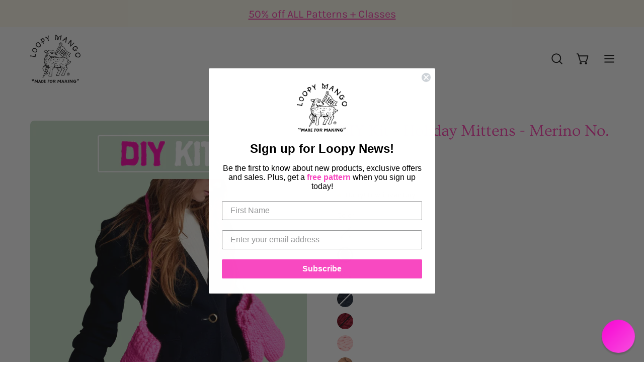

--- FILE ---
content_type: text/html; charset=utf-8
request_url: https://loopymango.com/en-ca/collections/happy-collection/products/diy-kit-mittens
body_size: 44045
content:
<!doctype html>
<html class="no-js no-touch" lang="en">
<head>  <meta charset="utf-8">
  <meta http-equiv='X-UA-Compatible' content='IE=edge'>
  <meta name="viewport" content="width=device-width, height=device-height, initial-scale=1.0, minimum-scale=1.0">
  <link rel="canonical" href="https://loopymango.com/en-ca/products/diy-kit-mittens" />
  <link rel="preconnect" href="https://cdn.shopify.com" crossorigin>
  <link rel="preconnect" href="https://fonts.shopify.com" crossorigin>
  <link rel="preconnect" href="https://monorail-edge.shopifysvc.com" crossorigin>

  <link href="//loopymango.com/cdn/shop/t/81/assets/theme.css?v=14419644786640420871689585648" as="style" rel="preload">
  <link href="//loopymango.com/cdn/shop/t/81/assets/lazysizes.min.js?v=111431644619468174291689585648" as="script" rel="preload">
  <link href="//loopymango.com/cdn/shop/t/81/assets/vendor.js?v=74877493214922022811689585648" as="script" rel="preload">
  <link href="//loopymango.com/cdn/shop/t/81/assets/theme.js?v=96355653697188181151689604429" as="script" rel="preload">

  <link rel="preload" as="image" href="//loopymango.com/cdn/shop/t/81/assets/loading.svg?v=91665432863842511931689585648"><style data-shopify>:root { --loader-image-size: 150px; }:root { --loader-image-size: 320px; }html:not(.is-loading) .loading-overlay { opacity: 0; visibility: hidden; pointer-events: none; }
    .loading-overlay { position: fixed; top: 0; left: 0; z-index: 99999; width: 100vw; height: 100vh; display: flex; align-items: center; justify-content: center; background: var(--bg); transition: opacity 0.3s ease-out, visibility 0s linear 0.3s; }
    .loading-overlay .loader__image--fallback { width: 320px; height: 100%; background: var(--loader-image) no-repeat center center/contain; }
    .loader__image__holder { position: absolute; top: 0; left: 0; width: 100%; height: 100%; font-size: 0; display: flex; align-items: center; justify-content: center; animation: pulse-loading 2s infinite ease-in-out; }
    .loader__image { max-width: 150px; height: auto; object-fit: contain; }</style><script>
    const loadingAppearance = "once";
    const loaded = sessionStorage.getItem('loaded');

    if (loadingAppearance === 'once') {
      if (loaded === null) {
        sessionStorage.setItem('loaded', true);
        document.documentElement.classList.add('is-loading');
      }
    } else {
      document.documentElement.classList.add('is-loading');
    }
  </script><link rel="shortcut icon" href="//loopymango.com/cdn/shop/files/loopymango_logo_32x32.jpg?v=1659638365" type="image/png" />
  <title>DIY Kit - Holiday Mittens - Merino No. 5 &ndash; Loopy Mango</title><meta name="description" content="DIY Kit - Mittens After checkout, you will receive a PDF digital copy of the pattern by email! Level: Intermediate Time to complete: 1-2 hours Kit Contains: -1 Ball Merino No. 5 Yarn (5.3 oz 150 g 74 yards 68 m), 100% Merino Wool -Size 15 (10 mm) 32&#39;&#39; (80 cm)  Circular Knitting Needles - OPTIONAL -Pattern -Loopy Mango "><link rel="preload" as="font" href="//loopymango.com/cdn/fonts/karla/karla_n4.40497e07df527e6a50e58fb17ef1950c72f3e32c.woff2" type="font/woff2" crossorigin><link rel="preload" as="font" href="//loopymango.com/cdn/fonts/ovo/ovo_n4.cbcdfe6a371e62394cce345894111238d5c755fe.woff2" type="font/woff2" crossorigin>

<meta property="og:site_name" content="Loopy Mango">
<meta property="og:url" content="https://loopymango.com/en-ca/products/diy-kit-mittens">
<meta property="og:title" content="DIY Kit - Holiday Mittens - Merino No. 5">
<meta property="og:type" content="product">
<meta property="og:description" content="DIY Kit - Mittens After checkout, you will receive a PDF digital copy of the pattern by email! Level: Intermediate Time to complete: 1-2 hours Kit Contains: -1 Ball Merino No. 5 Yarn (5.3 oz 150 g 74 yards 68 m), 100% Merino Wool -Size 15 (10 mm) 32&#39;&#39; (80 cm)  Circular Knitting Needles - OPTIONAL -Pattern -Loopy Mango "><meta property="og:image" content="http://loopymango.com/cdn/shop/files/holidaymittens_kit.png?v=1689087346">
  <meta property="og:image:secure_url" content="https://loopymango.com/cdn/shop/files/holidaymittens_kit.png?v=1689087346">
  <meta property="og:image:width" content="1577">
  <meta property="og:image:height" content="2200"><meta property="og:price:amount" content="59.00">
  <meta property="og:price:currency" content="CAD"><meta name="twitter:site" content="@loopymango"><meta name="twitter:card" content="summary_large_image">
<meta name="twitter:title" content="DIY Kit - Holiday Mittens - Merino No. 5">
<meta name="twitter:description" content="DIY Kit - Mittens After checkout, you will receive a PDF digital copy of the pattern by email! Level: Intermediate Time to complete: 1-2 hours Kit Contains: -1 Ball Merino No. 5 Yarn (5.3 oz 150 g 74 yards 68 m), 100% Merino Wool -Size 15 (10 mm) 32&#39;&#39; (80 cm)  Circular Knitting Needles - OPTIONAL -Pattern -Loopy Mango ">
<style data-shopify>@font-face {
  font-family: Ovo;
  font-weight: 400;
  font-style: normal;
  font-display: swap;
  src: url("//loopymango.com/cdn/fonts/ovo/ovo_n4.cbcdfe6a371e62394cce345894111238d5c755fe.woff2") format("woff2"),
       url("//loopymango.com/cdn/fonts/ovo/ovo_n4.45d7366896f09aaf8686b8a5de287b8fbe74e5ee.woff") format("woff");
}

@font-face {
  font-family: Karla;
  font-weight: 400;
  font-style: normal;
  font-display: swap;
  src: url("//loopymango.com/cdn/fonts/karla/karla_n4.40497e07df527e6a50e58fb17ef1950c72f3e32c.woff2") format("woff2"),
       url("//loopymango.com/cdn/fonts/karla/karla_n4.e9f6f9de321061073c6bfe03c28976ba8ce6ee18.woff") format("woff");
}









  @font-face {
  font-family: Karla;
  font-weight: 200;
  font-style: normal;
  font-display: swap;
  src: url("//loopymango.com/cdn/fonts/karla/karla_n2.c01c6abcceb59c2dfbe53f16f2fa746054360e79.woff2") format("woff2"),
       url("//loopymango.com/cdn/fonts/karla/karla_n2.1b2a0e8e4007556430943b5a277c57af80b4e6d6.woff") format("woff");
}




  @font-face {
  font-family: Karla;
  font-weight: 500;
  font-style: normal;
  font-display: swap;
  src: url("//loopymango.com/cdn/fonts/karla/karla_n5.0f2c50ba88af8c39d2756f2fc9dfccf18f808828.woff2") format("woff2"),
       url("//loopymango.com/cdn/fonts/karla/karla_n5.88d3e57f788ee4a41fa11fc99b9881ce077acdc2.woff") format("woff");
}




  @font-face {
  font-family: Karla;
  font-weight: 400;
  font-style: italic;
  font-display: swap;
  src: url("//loopymango.com/cdn/fonts/karla/karla_i4.2086039c16bcc3a78a72a2f7b471e3c4a7f873a6.woff2") format("woff2"),
       url("//loopymango.com/cdn/fonts/karla/karla_i4.7b9f59841a5960c16fa2a897a0716c8ebb183221.woff") format("woff");
}




  @font-face {
  font-family: Karla;
  font-weight: 700;
  font-style: italic;
  font-display: swap;
  src: url("//loopymango.com/cdn/fonts/karla/karla_i7.fe031cd65d6e02906286add4f6dda06afc2615f0.woff2") format("woff2"),
       url("//loopymango.com/cdn/fonts/karla/karla_i7.816d4949fa7f7d79314595d7003eda5b44e959e3.woff") format("woff");
}


:root {--COLOR-PRIMARY-OPPOSITE: #000000;
  --COLOR-PRIMARY-OPPOSITE-ALPHA-20: rgba(0, 0, 0, 0.2);
  --COLOR-PRIMARY-LIGHTEN-DARKEN-ALPHA-20: rgba(146, 195, 209, 0.2);
  --COLOR-PRIMARY-LIGHTEN-DARKEN-ALPHA-30: rgba(146, 195, 209, 0.3);

  --PRIMARY-BUTTONS-COLOR-BG: #b6d7e0;
  --PRIMARY-BUTTONS-COLOR-TEXT: #000000;
  --PRIMARY-BUTTONS-COLOR-BORDER: #b6d7e0;

  --PRIMARY-BUTTONS-COLOR-LIGHTEN-DARKEN: #92c3d1;

  --PRIMARY-BUTTONS-COLOR-ALPHA-05: rgba(182, 215, 224, 0.05);
  --PRIMARY-BUTTONS-COLOR-ALPHA-10: rgba(182, 215, 224, 0.1);
  --PRIMARY-BUTTONS-COLOR-ALPHA-50: rgba(182, 215, 224, 0.5);--COLOR-SECONDARY-OPPOSITE: #ffffff;
  --COLOR-SECONDARY-OPPOSITE-ALPHA-20: rgba(255, 255, 255, 0.2);
  --COLOR-SECONDARY-LIGHTEN-DARKEN-ALPHA-20: rgba(255, 109, 195, 0.2);
  --COLOR-SECONDARY-LIGHTEN-DARKEN-ALPHA-30: rgba(255, 109, 195, 0.3);

  --SECONDARY-BUTTONS-COLOR-BG: #ff3aae;
  --SECONDARY-BUTTONS-COLOR-TEXT: #ffffff;
  --SECONDARY-BUTTONS-COLOR-BORDER: #ff3aae;

  --SECONDARY-BUTTONS-COLOR-ALPHA-05: rgba(255, 58, 174, 0.05);
  --SECONDARY-BUTTONS-COLOR-ALPHA-10: rgba(255, 58, 174, 0.1);
  --SECONDARY-BUTTONS-COLOR-ALPHA-50: rgba(255, 58, 174, 0.5);--OUTLINE-BUTTONS-PRIMARY-BG: transparent;
  --OUTLINE-BUTTONS-PRIMARY-TEXT: #b6d7e0;
  --OUTLINE-BUTTONS-PRIMARY-BORDER: #b6d7e0;
  --OUTLINE-BUTTONS-PRIMARY-BG-HOVER: rgba(146, 195, 209, 0.2);

  --OUTLINE-BUTTONS-SECONDARY-BG: transparent;
  --OUTLINE-BUTTONS-SECONDARY-TEXT: #ff3aae;
  --OUTLINE-BUTTONS-SECONDARY-BORDER: #ff3aae;
  --OUTLINE-BUTTONS-SECONDARY-BG-HOVER: rgba(255, 109, 195, 0.2);

  --OUTLINE-BUTTONS-WHITE-BG: transparent;
  --OUTLINE-BUTTONS-WHITE-TEXT: #ffffff;
  --OUTLINE-BUTTONS-WHITE-BORDER: #ffffff;

  --OUTLINE-BUTTONS-BLACK-BG: transparent;
  --OUTLINE-BUTTONS-BLACK-TEXT: #000000;
  --OUTLINE-BUTTONS-BLACK-BORDER: #000000;--OUTLINE-SOLID-BUTTONS-PRIMARY-BG: #b6d7e0;
  --OUTLINE-SOLID-BUTTONS-PRIMARY-TEXT: #000000;
  --OUTLINE-SOLID-BUTTONS-PRIMARY-BORDER: #000000;
  --OUTLINE-SOLID-BUTTONS-PRIMARY-BG-HOVER: rgba(0, 0, 0, 0.2);

  --OUTLINE-SOLID-BUTTONS-SECONDARY-BG: #ff3aae;
  --OUTLINE-SOLID-BUTTONS-SECONDARY-TEXT: #ffffff;
  --OUTLINE-SOLID-BUTTONS-SECONDARY-BORDER: #ffffff;
  --OUTLINE-SOLID-BUTTONS-SECONDARY-BG-HOVER: rgba(255, 255, 255, 0.2);

  --OUTLINE-SOLID-BUTTONS-WHITE-BG: #ffffff;
  --OUTLINE-SOLID-BUTTONS-WHITE-TEXT: #000000;
  --OUTLINE-SOLID-BUTTONS-WHITE-BORDER: #000000;

  --OUTLINE-SOLID-BUTTONS-BLACK-BG: #000000;
  --OUTLINE-SOLID-BUTTONS-BLACK-TEXT: #ffffff;
  --OUTLINE-SOLID-BUTTONS-BLACK-BORDER: #ffffff;--COLOR-HEADING: #ff3aae;
  --COLOR-TEXT: #0d0d0d;
  --COLOR-TEXT-DARKEN: #000000;
  --COLOR-TEXT-LIGHTEN: #404040;
  --COLOR-TEXT-ALPHA-5: rgba(13, 13, 13, 0.05);
  --COLOR-TEXT-ALPHA-8: rgba(13, 13, 13, 0.08);
  --COLOR-TEXT-ALPHA-10: rgba(13, 13, 13, 0.1);
  --COLOR-TEXT-ALPHA-15: rgba(13, 13, 13, 0.15);
  --COLOR-TEXT-ALPHA-20: rgba(13, 13, 13, 0.2);
  --COLOR-TEXT-ALPHA-25: rgba(13, 13, 13, 0.25);
  --COLOR-TEXT-ALPHA-50: rgba(13, 13, 13, 0.5);
  --COLOR-TEXT-ALPHA-60: rgba(13, 13, 13, 0.6);
  --COLOR-TEXT-ALPHA-85: rgba(13, 13, 13, 0.85);

  --COLOR-BG: #ffffff;
  --COLOR-BG-ALPHA-25: rgba(255, 255, 255, 0.25);
  --COLOR-BG-ALPHA-35: rgba(255, 255, 255, 0.35);
  --COLOR-BG-ALPHA-60: rgba(255, 255, 255, 0.6);
  --COLOR-BG-ALPHA-65: rgba(255, 255, 255, 0.65);
  --COLOR-BG-ALPHA-85: rgba(255, 255, 255, 0.85);
  --COLOR-BG-OVERLAY: rgba(255, 255, 255, 0.75);
  --COLOR-BG-DARKEN: #e6e6e6;
  --COLOR-BG-LIGHTEN-DARKEN: #e6e6e6;
  --COLOR-BG-LIGHTEN-DARKEN-2: #cdcdcd;
  --COLOR-BG-LIGHTEN-DARKEN-3: #b3b3b3;
  --COLOR-BG-LIGHTEN-DARKEN-4: #9a9a9a;
  --COLOR-BG-LIGHTEN-DARKEN-CONTRAST: #b3b3b3;
  --COLOR-BG-LIGHTEN-DARKEN-CONTRAST-2: #999999;
  --COLOR-BG-LIGHTEN-DARKEN-CONTRAST-3: #808080;
  --COLOR-BG-LIGHTEN-DARKEN-CONTRAST-4: #666666;

  --COLOR-BG-SECONDARY: #fffced;
  --COLOR-BG-SECONDARY-LIGHTEN-DARKEN: #fff4ba;
  --COLOR-BG-SECONDARY-LIGHTEN-DARKEN-CONTRAST: #edc600;

  --COLOR-BG-ACCENT: #f9f5f5;

  --COLOR-INPUT-BG: #ffffff;

  --COLOR-ACCENT: #ff3aae;
  --COLOR-ACCENT-TEXT: #fff;

  --COLOR-BORDER: #ff3aae;
  --COLOR-BORDER-ALPHA-15: rgba(255, 58, 174, 0.15);
  --COLOR-BORDER-ALPHA-30: rgba(255, 58, 174, 0.3);
  --COLOR-BORDER-ALPHA-50: rgba(255, 58, 174, 0.5);
  --COLOR-BORDER-ALPHA-65: rgba(255, 58, 174, 0.65);
  --COLOR-BORDER-LIGHTEN-DARKEN: #ffd3ed;
  --COLOR-BORDER-HAIRLINE: #f7f7f7;

  --COLOR-SALE-BG: #004ac7;
  --COLOR-SALE-TEXT: #ffffff;
  --COLOR-CUSTOM-BG: #0d6e70;
  --COLOR-CUSTOM-TEXT: #ffffff;
  --COLOR-SOLD-BG: #0d0d0d;
  --COLOR-SOLD-TEXT: #ffffff;
  --COLOR-SAVING-BG: #ff3aae;
  --COLOR-SAVING-TEXT: #ffffff;

  --COLOR-WHITE-BLACK: fff;
  --COLOR-BLACK-WHITE: #000;--COLOR-DISABLED-GREY: rgba(13, 13, 13, 0.05);
  --COLOR-DISABLED-GREY-DARKEN: rgba(13, 13, 13, 0.45);
  --COLOR-ERROR: #D02E2E;
  --COLOR-ERROR-BG: #f3cbcb;
  --COLOR-SUCCESS: #56AD6A;
  --COLOR-SUCCESS-BG: #ECFEF0;
  --COLOR-WARN: #ECBD5E;
  --COLOR-TRANSPARENT: rgba(255, 255, 255, 0);

  --COLOR-WHITE: #ffffff;
  --COLOR-WHITE-DARKEN: #f2f2f2;
  --COLOR-WHITE-ALPHA-10: rgba(255, 255, 255, 0.1);
  --COLOR-WHITE-ALPHA-20: rgba(255, 255, 255, 0.2);
  --COLOR-WHITE-ALPHA-25: rgba(255, 255, 255, 0.25);
  --COLOR-WHITE-ALPHA-50: rgba(255, 255, 255, 0.5);
  --COLOR-WHITE-ALPHA-60: rgba(255, 255, 255, 0.6);
  --COLOR-BLACK: #000000;
  --COLOR-BLACK-LIGHTEN: #1a1a1a;
  --COLOR-BLACK-ALPHA-10: rgba(0, 0, 0, 0.1);
  --COLOR-BLACK-ALPHA-20: rgba(0, 0, 0, 0.2);
  --COLOR-BLACK-ALPHA-25: rgba(0, 0, 0, 0.25);
  --COLOR-BLACK-ALPHA-50: rgba(0, 0, 0, 0.5);
  --COLOR-BLACK-ALPHA-60: rgba(0, 0, 0, 0.6);--FONT-STACK-BODY: Karla, sans-serif;
  --FONT-STYLE-BODY: normal;
  --FONT-STYLE-BODY-ITALIC: italic;
  --FONT-ADJUST-BODY: 1.05;

  --FONT-WEIGHT-BODY: 400;
  --FONT-WEIGHT-BODY-LIGHT: 200;
  --FONT-WEIGHT-BODY-MEDIUM: 700;
  --FONT-WEIGHT-BODY-BOLD: 500;

  --FONT-STACK-HEADING: Ovo, serif;
  --FONT-STYLE-HEADING: normal;
  --FONT-STYLE-HEADING-ITALIC: ;
  --FONT-ADJUST-HEADING: 1.0;

  --FONT-WEIGHT-HEADING: 400;
  --FONT-WEIGHT-HEADING-LIGHT: 300;
  --FONT-WEIGHT-HEADING-MEDIUM: 500;
  --FONT-WEIGHT-HEADING-BOLD: 600;

  --FONT-STACK-NAV: Karla, sans-serif;
  --FONT-STYLE-NAV: normal;
  --FONT-STYLE-NAV-ITALIC: italic;
  --FONT-ADJUST-NAV: 0.95;

  --FONT-WEIGHT-NAV: 400;
  --FONT-WEIGHT-NAV-LIGHT: 200;
  --FONT-WEIGHT-NAV-MEDIUM: 700;
  --FONT-WEIGHT-NAV-BOLD: 500;

  --FONT-STACK-BUTTON: Karla, sans-serif;
  --FONT-STYLE-BUTTON: normal;
  --FONT-STYLE-BUTTON-ITALIC: italic;
  --FONT-ADJUST-BUTTON: 1.0;

  --FONT-WEIGHT-BUTTON: 400;
  --FONT-WEIGHT-BUTTON-MEDIUM: 700;
  --FONT-WEIGHT-BUTTON-BOLD: 500;

  --FONT-STACK-SUBHEADING: Karla, sans-serif;
  --FONT-STYLE-SUBHEADING: normal;
  --FONT-STYLE-SUBHEADING-ITALIC: italic;
  --FONT-ADJUST-SUBHEADING: 1.0;

  --FONT-WEIGHT-SUBHEADING: 400;
  --FONT-WEIGHT-SUBHEADING-LIGHT: 200;
  --FONT-WEIGHT-SUBHEADING-MEDIUM: 700;
  --FONT-WEIGHT-SUBHEADING-BOLD: 500;

  

  --LETTER-SPACING-SUBHEADING: 0.0em;
  --LETTER-SPACING-BUTTON: -0.025em;

  --BUTTON-TEXT-CAPS: uppercase;
  --SUBHEADING-TEXT-CAPS: none;--FONT-SIZE-INPUT: 1.05rem;--RADIUS: 8px;
  --RADIUS-SMALL: 8px;
  --RADIUS-TINY: 8px;
  --RADIUS-BADGE: 3px;
  --RADIUS-CHECKBOX: 4px;
  --RADIUS-TEXTAREA: 8px;--PRODUCT-MEDIA-PADDING-TOP: 150.0%;--BORDER-WIDTH: 2px;--STROKE-WIDTH: 18px;--SITE-WIDTH: 1440px;
  --SITE-WIDTH-NARROW: 840px;--ICON-ARROW-RIGHT: url( "//loopymango.com/cdn/shop/t/81/assets/icon-chevron-right-bold.svg?v=56684163991099016191689585648" );--loading-svg: url( "//loopymango.com/cdn/shop/t/81/assets/loading.svg?v=91665432863842511931689585648" );
  --icon-check: url( "//loopymango.com/cdn/shop/t/81/assets/icon-check.svg?v=175316081881880408121689585648" );
  --icon-check-swatch: url( "//loopymango.com/cdn/shop/t/81/assets/icon-check-swatch.svg?v=131897745589030387781689585648" );
  --icon-zoom-in: url( "//loopymango.com/cdn/shop/t/81/assets/icon-zoom-in.svg?v=157433013461716915331689585648" );
  --icon-zoom-out: url( "//loopymango.com/cdn/shop/t/81/assets/icon-zoom-out.svg?v=164909107869959372931689585648" );--collection-sticky-bar-height: 0px;
  --collection-image-padding-top: 60%;

  --drawer-width: 400px;
  --drawer-transition: transform 0.4s cubic-bezier(0.46, 0.01, 0.32, 1);--gutter: 60px;
  --gutter-mobile: 20px;
  --grid-gutter: 20px;
  --grid-gutter-mobile: 35px;--inner: 20px;
  --inner-tablet: 18px;
  --inner-mobile: 16px;--grid: repeat(4, minmax(0, 1fr));
  --grid-tablet: repeat(3, minmax(0, 1fr));
  --grid-mobile: repeat(2, minmax(0, 1fr));
  --megamenu-grid: repeat(4, minmax(0, 1fr));
  --grid-row: 1 / span 4;--scrollbar-width: 0px;--overlay: #000;
  --overlay-opacity: 1;--swatch-width: 40px;
  --swatch-height: 20px;
  --swatch-size: 32px;
  --swatch-size-mobile: 30px;

  
  --move-offset: 20px;

  
  --autoplay-speed: 2200ms;

  

    --filter-bg: 1.0;
    --product-filter-bg: 1.0;}</style><link href="//loopymango.com/cdn/shop/t/81/assets/theme.css?v=14419644786640420871689585648" rel="stylesheet" type="text/css" media="all" /><script type="text/javascript">
    if (window.MSInputMethodContext && document.documentMode) {
      var scripts = document.getElementsByTagName('script')[0];
      var polyfill = document.createElement("script");
      polyfill.defer = true;
      polyfill.src = "//loopymango.com/cdn/shop/t/81/assets/ie11.js?v=164037955086922138091689585648";

      scripts.parentNode.insertBefore(polyfill, scripts);

      document.documentElement.classList.add('ie11');
    } else {
      document.documentElement.className = document.documentElement.className.replace('no-js', 'js');
    }

    document.addEventListener('lazyloaded', (e) => {
      const lazyImage = e.target.parentNode;
      if (lazyImage.classList.contains('lazy-image')) {
        // Wait for the fade in images animation to complete
        setTimeout(() => {
          lazyImage.style.backgroundImage = 'none';
        }, 500);
      }
    });

    let root = '/en-ca';
    if (root[root.length - 1] !== '/') {
      root = `${root}/`;
    }

    window.theme = {
      routes: {
        root: root,
        cart_url: "\/en-ca\/cart",
        cart_add_url: "\/en-ca\/cart\/add",
        cart_change_url: "\/en-ca\/cart\/change",
        shop_url: "https:\/\/loopymango.com",
        predictiveSearchUrl: '/en-ca/search/suggest',
        product_recommendations_url: "\/en-ca\/recommendations\/products"
      },
      assets: {
        photoswipe: '//loopymango.com/cdn/shop/t/81/assets/photoswipe.js?v=162613001030112971491689585648',
        smoothscroll: '//loopymango.com/cdn/shop/t/81/assets/smoothscroll.js?v=37906625415260927261689585648',
        no_image: "//loopymango.com/cdn/shopifycloud/storefront/assets/no-image-2048-a2addb12_1024x.gif",
        swatches: '//loopymango.com/cdn/shop/t/81/assets/swatches.json?v=20363051620969133381755888752',
        base: "//loopymango.com/cdn/shop/t/81/assets/"
      },
      strings: {
        add_to_cart: "Add to Cart",
        cart_acceptance_error: "You must accept our terms and conditions.",
        cart_empty: "Your cart is currently empty.",
        cart_price: "Price",
        cart_quantity: "Quantity",
        cart_items_one: "{{ count }} item",
        cart_items_many: "{{ count }} items",
        cart_title: "Cart",
        cart_total: "Total",
        continue_shopping: "Continue Shopping",
        free: "Free",
        limit_error: "Sorry, looks like we don\u0026#39;t have enough of this product.",
        preorder: "Pre-Order",
        remove: "Remove",
        sale_badge_text: "Sale",
        saving_badge: "Save {{ discount }}",
        saving_up_to_badge: "Save up to {{ discount }}",
        sold_out: "Sold Out",
        subscription: "Subscription",
        unavailable: "Unavailable",
        unit_price_label: "Unit price",
        unit_price_separator: "per",
        zero_qty_error: "Quantity must be greater than 0.",
        delete_confirm: "Are you sure you wish to delete this address?",
        newsletter_product_availability: "Notify Me When It’s Available"
      },
      icons: {
        plus: '<svg aria-hidden="true" focusable="false" role="presentation" class="icon icon-toggle-plus" viewBox="0 0 192 192"><path d="M30 96h132M96 30v132" stroke="currentColor" stroke-linecap="round" stroke-linejoin="round"/></svg>',
        minus: '<svg aria-hidden="true" focusable="false" role="presentation" class="icon icon-toggle-minus" viewBox="0 0 192 192"><path d="M30 96h132" stroke="currentColor" stroke-linecap="round" stroke-linejoin="round"/></svg>',
        close: '<svg aria-hidden="true" focusable="false" role="presentation" class="icon icon-close" viewBox="0 0 192 192"><path d="M150 42 42 150M150 150 42 42" stroke="currentColor" stroke-linecap="round" stroke-linejoin="round"/></svg>'
      },
      settings: {
        animations: false,
        cartType: "page",
        enableAcceptTerms: false,
        enableInfinityScroll: false,
        enablePaymentButton: false,
        gridImageSize: "cover",
        gridImageAspectRatio: 1.5,
        mobileMenuBehaviour: "trigger",
        productGridHover: "image",
        savingBadgeType: "percentage",
        showSaleBadge: true,
        showSoldBadge: true,
        showSavingBadge: true,
        quickBuy: "none",
        suggestArticles: false,
        suggestCollections: false,
        suggestProducts: true,
        suggestPages: false,
        suggestionsResultsLimit: 10,
        currency_code_enable: true,
        hideInventoryCount: false,
        enableColorSwatchesCollection: true,
      },
      sizes: {
        mobile: 480,
        small: 768,
        large: 1024,
        widescreen: 1440
      },
      moneyFormat: "${{amount}}",
      moneyWithCurrencyFormat: "${{amount}} CAD",
      subtotal: 0,
      info: {
        name: 'Palo Alto'
      },
      version: '5.0.0'
    };
    window.lazySizesConfig = window.lazySizesConfig || {};
    window.lazySizesConfig.preloadAfterLoad = true;
    window.PaloAlto = window.PaloAlto || {};
    window.slate = window.slate || {};
    window.isHeaderTransparent = false;
    window.stickyHeaderHeight = 60;
    window.lastWindowWidth = window.innerWidth || document.documentElement.clientWidth;
  </script>
  <script src="//loopymango.com/cdn/shop/t/81/assets/lazysizes.min.js?v=111431644619468174291689585648" async="async"></script><script src="//loopymango.com/cdn/shop/t/81/assets/vendor.js?v=74877493214922022811689585648" defer="defer"></script>
  <script src="//loopymango.com/cdn/shop/t/81/assets/theme.js?v=96355653697188181151689604429" defer="defer"></script><script>window.performance && window.performance.mark && window.performance.mark('shopify.content_for_header.start');</script><meta name="google-site-verification" content="ieBlmLxNHvldXDt-z8mGUvC4EmfAGRbyMFKvtDhhoCQ">
<meta name="facebook-domain-verification" content="pua9vutxj9ao040b6b4ii337lkqjtp">
<meta name="facebook-domain-verification" content="c4lb5woltgq3a8wzg3lvb8e4yi45ch">
<meta name="google-site-verification" content="ieBlmLxNHvldXDt-z8mGUvC4EmfAGRbyMFKvtDhhoCQ">
<meta id="shopify-digital-wallet" name="shopify-digital-wallet" content="/2496132/digital_wallets/dialog">
<meta name="shopify-checkout-api-token" content="665b015e49e002addca6ad56d60dd037">
<meta id="in-context-paypal-metadata" data-shop-id="2496132" data-venmo-supported="true" data-environment="production" data-locale="en_US" data-paypal-v4="true" data-currency="CAD">
<link rel="alternate" hreflang="x-default" href="https://loopymango.com/products/diy-kit-mittens">
<link rel="alternate" hreflang="en" href="https://loopymango.com/products/diy-kit-mittens">
<link rel="alternate" hreflang="en-CA" href="https://loopymango.com/en-ca/products/diy-kit-mittens">
<link rel="alternate" type="application/json+oembed" href="https://loopymango.com/en-ca/products/diy-kit-mittens.oembed">
<script async="async" src="/checkouts/internal/preloads.js?locale=en-CA"></script>
<link rel="preconnect" href="https://shop.app" crossorigin="anonymous">
<script async="async" src="https://shop.app/checkouts/internal/preloads.js?locale=en-CA&shop_id=2496132" crossorigin="anonymous"></script>
<script id="apple-pay-shop-capabilities" type="application/json">{"shopId":2496132,"countryCode":"US","currencyCode":"CAD","merchantCapabilities":["supports3DS"],"merchantId":"gid:\/\/shopify\/Shop\/2496132","merchantName":"Loopy Mango","requiredBillingContactFields":["postalAddress","email","phone"],"requiredShippingContactFields":["postalAddress","email","phone"],"shippingType":"shipping","supportedNetworks":["visa","masterCard","amex","discover","elo","jcb"],"total":{"type":"pending","label":"Loopy Mango","amount":"1.00"},"shopifyPaymentsEnabled":true,"supportsSubscriptions":true}</script>
<script id="shopify-features" type="application/json">{"accessToken":"665b015e49e002addca6ad56d60dd037","betas":["rich-media-storefront-analytics"],"domain":"loopymango.com","predictiveSearch":true,"shopId":2496132,"locale":"en"}</script>
<script>var Shopify = Shopify || {};
Shopify.shop = "loopy-mango.myshopify.com";
Shopify.locale = "en";
Shopify.currency = {"active":"CAD","rate":"1.40320705"};
Shopify.country = "CA";
Shopify.theme = {"name":"Palo Alto SC PO 17\/07\/23","id":126117249067,"schema_name":"Palo Alto","schema_version":"5.0.0","theme_store_id":777,"role":"main"};
Shopify.theme.handle = "null";
Shopify.theme.style = {"id":null,"handle":null};
Shopify.cdnHost = "loopymango.com/cdn";
Shopify.routes = Shopify.routes || {};
Shopify.routes.root = "/en-ca/";</script>
<script type="module">!function(o){(o.Shopify=o.Shopify||{}).modules=!0}(window);</script>
<script>!function(o){function n(){var o=[];function n(){o.push(Array.prototype.slice.apply(arguments))}return n.q=o,n}var t=o.Shopify=o.Shopify||{};t.loadFeatures=n(),t.autoloadFeatures=n()}(window);</script>
<script>
  window.ShopifyPay = window.ShopifyPay || {};
  window.ShopifyPay.apiHost = "shop.app\/pay";
  window.ShopifyPay.redirectState = null;
</script>
<script id="shop-js-analytics" type="application/json">{"pageType":"product"}</script>
<script defer="defer" async type="module" src="//loopymango.com/cdn/shopifycloud/shop-js/modules/v2/client.init-shop-cart-sync_BApSsMSl.en.esm.js"></script>
<script defer="defer" async type="module" src="//loopymango.com/cdn/shopifycloud/shop-js/modules/v2/chunk.common_CBoos6YZ.esm.js"></script>
<script type="module">
  await import("//loopymango.com/cdn/shopifycloud/shop-js/modules/v2/client.init-shop-cart-sync_BApSsMSl.en.esm.js");
await import("//loopymango.com/cdn/shopifycloud/shop-js/modules/v2/chunk.common_CBoos6YZ.esm.js");

  window.Shopify.SignInWithShop?.initShopCartSync?.({"fedCMEnabled":true,"windoidEnabled":true});

</script>
<script>
  window.Shopify = window.Shopify || {};
  if (!window.Shopify.featureAssets) window.Shopify.featureAssets = {};
  window.Shopify.featureAssets['shop-js'] = {"shop-cart-sync":["modules/v2/client.shop-cart-sync_DJczDl9f.en.esm.js","modules/v2/chunk.common_CBoos6YZ.esm.js"],"init-fed-cm":["modules/v2/client.init-fed-cm_BzwGC0Wi.en.esm.js","modules/v2/chunk.common_CBoos6YZ.esm.js"],"init-windoid":["modules/v2/client.init-windoid_BS26ThXS.en.esm.js","modules/v2/chunk.common_CBoos6YZ.esm.js"],"init-shop-email-lookup-coordinator":["modules/v2/client.init-shop-email-lookup-coordinator_DFwWcvrS.en.esm.js","modules/v2/chunk.common_CBoos6YZ.esm.js"],"shop-cash-offers":["modules/v2/client.shop-cash-offers_DthCPNIO.en.esm.js","modules/v2/chunk.common_CBoos6YZ.esm.js","modules/v2/chunk.modal_Bu1hFZFC.esm.js"],"shop-button":["modules/v2/client.shop-button_D_JX508o.en.esm.js","modules/v2/chunk.common_CBoos6YZ.esm.js"],"shop-toast-manager":["modules/v2/client.shop-toast-manager_tEhgP2F9.en.esm.js","modules/v2/chunk.common_CBoos6YZ.esm.js"],"avatar":["modules/v2/client.avatar_BTnouDA3.en.esm.js"],"pay-button":["modules/v2/client.pay-button_BuNmcIr_.en.esm.js","modules/v2/chunk.common_CBoos6YZ.esm.js"],"init-shop-cart-sync":["modules/v2/client.init-shop-cart-sync_BApSsMSl.en.esm.js","modules/v2/chunk.common_CBoos6YZ.esm.js"],"shop-login-button":["modules/v2/client.shop-login-button_DwLgFT0K.en.esm.js","modules/v2/chunk.common_CBoos6YZ.esm.js","modules/v2/chunk.modal_Bu1hFZFC.esm.js"],"init-customer-accounts-sign-up":["modules/v2/client.init-customer-accounts-sign-up_TlVCiykN.en.esm.js","modules/v2/client.shop-login-button_DwLgFT0K.en.esm.js","modules/v2/chunk.common_CBoos6YZ.esm.js","modules/v2/chunk.modal_Bu1hFZFC.esm.js"],"init-shop-for-new-customer-accounts":["modules/v2/client.init-shop-for-new-customer-accounts_DrjXSI53.en.esm.js","modules/v2/client.shop-login-button_DwLgFT0K.en.esm.js","modules/v2/chunk.common_CBoos6YZ.esm.js","modules/v2/chunk.modal_Bu1hFZFC.esm.js"],"init-customer-accounts":["modules/v2/client.init-customer-accounts_C0Oh2ljF.en.esm.js","modules/v2/client.shop-login-button_DwLgFT0K.en.esm.js","modules/v2/chunk.common_CBoos6YZ.esm.js","modules/v2/chunk.modal_Bu1hFZFC.esm.js"],"shop-follow-button":["modules/v2/client.shop-follow-button_C5D3XtBb.en.esm.js","modules/v2/chunk.common_CBoos6YZ.esm.js","modules/v2/chunk.modal_Bu1hFZFC.esm.js"],"checkout-modal":["modules/v2/client.checkout-modal_8TC_1FUY.en.esm.js","modules/v2/chunk.common_CBoos6YZ.esm.js","modules/v2/chunk.modal_Bu1hFZFC.esm.js"],"lead-capture":["modules/v2/client.lead-capture_D-pmUjp9.en.esm.js","modules/v2/chunk.common_CBoos6YZ.esm.js","modules/v2/chunk.modal_Bu1hFZFC.esm.js"],"shop-login":["modules/v2/client.shop-login_BmtnoEUo.en.esm.js","modules/v2/chunk.common_CBoos6YZ.esm.js","modules/v2/chunk.modal_Bu1hFZFC.esm.js"],"payment-terms":["modules/v2/client.payment-terms_BHOWV7U_.en.esm.js","modules/v2/chunk.common_CBoos6YZ.esm.js","modules/v2/chunk.modal_Bu1hFZFC.esm.js"]};
</script>
<script>(function() {
  var isLoaded = false;
  function asyncLoad() {
    if (isLoaded) return;
    isLoaded = true;
    var urls = ["https:\/\/formbuilder.hulkapps.com\/skeletopapp.js?shop=loopy-mango.myshopify.com","https:\/\/www.neowauk.com\/EventProvider\/shopifymodelint_c3077loopy-mango.myshopify.com.js?shop=loopy-mango.myshopify.com","https:\/\/cdn.reamaze.com\/assets\/reamaze-loader.js?shop=loopy-mango.myshopify.com","https:\/\/io.dropinblog.com\/js\/shopify.js?shop=loopy-mango.myshopify.com","https:\/\/cdn.nfcube.com\/instafeed-a52b99c05ec80c8810c706821ae8c06f.js?shop=loopy-mango.myshopify.com","https:\/\/accessories.w3apps.co\/js\/accessories.js?shop=loopy-mango.myshopify.com","https:\/\/productoptions.w3apps.co\/js\/options.js?shop=loopy-mango.myshopify.com","https:\/\/static.klaviyo.com\/onsite\/js\/KUqUCW\/klaviyo.js?company_id=KUqUCW\u0026shop=loopy-mango.myshopify.com","https:\/\/shopify-widget.route.com\/shopify.widget.js?shop=loopy-mango.myshopify.com"];
    for (var i = 0; i < urls.length; i++) {
      var s = document.createElement('script');
      s.type = 'text/javascript';
      s.async = true;
      s.src = urls[i];
      var x = document.getElementsByTagName('script')[0];
      x.parentNode.insertBefore(s, x);
    }
  };
  if(window.attachEvent) {
    window.attachEvent('onload', asyncLoad);
  } else {
    window.addEventListener('load', asyncLoad, false);
  }
})();</script>
<script id="__st">var __st={"a":2496132,"offset":-18000,"reqid":"da192ba8-bb5d-420e-84dd-a9e0dbdedbab-1768931359","pageurl":"loopymango.com\/en-ca\/collections\/happy-collection\/products\/diy-kit-mittens","u":"c10c6241cfa1","p":"product","rtyp":"product","rid":9667463684};</script>
<script>window.ShopifyPaypalV4VisibilityTracking = true;</script>
<script id="captcha-bootstrap">!function(){'use strict';const t='contact',e='account',n='new_comment',o=[[t,t],['blogs',n],['comments',n],[t,'customer']],c=[[e,'customer_login'],[e,'guest_login'],[e,'recover_customer_password'],[e,'create_customer']],r=t=>t.map((([t,e])=>`form[action*='/${t}']:not([data-nocaptcha='true']) input[name='form_type'][value='${e}']`)).join(','),a=t=>()=>t?[...document.querySelectorAll(t)].map((t=>t.form)):[];function s(){const t=[...o],e=r(t);return a(e)}const i='password',u='form_key',d=['recaptcha-v3-token','g-recaptcha-response','h-captcha-response',i],f=()=>{try{return window.sessionStorage}catch{return}},m='__shopify_v',_=t=>t.elements[u];function p(t,e,n=!1){try{const o=window.sessionStorage,c=JSON.parse(o.getItem(e)),{data:r}=function(t){const{data:e,action:n}=t;return t[m]||n?{data:e,action:n}:{data:t,action:n}}(c);for(const[e,n]of Object.entries(r))t.elements[e]&&(t.elements[e].value=n);n&&o.removeItem(e)}catch(o){console.error('form repopulation failed',{error:o})}}const l='form_type',E='cptcha';function T(t){t.dataset[E]=!0}const w=window,h=w.document,L='Shopify',v='ce_forms',y='captcha';let A=!1;((t,e)=>{const n=(g='f06e6c50-85a8-45c8-87d0-21a2b65856fe',I='https://cdn.shopify.com/shopifycloud/storefront-forms-hcaptcha/ce_storefront_forms_captcha_hcaptcha.v1.5.2.iife.js',D={infoText:'Protected by hCaptcha',privacyText:'Privacy',termsText:'Terms'},(t,e,n)=>{const o=w[L][v],c=o.bindForm;if(c)return c(t,g,e,D).then(n);var r;o.q.push([[t,g,e,D],n]),r=I,A||(h.body.append(Object.assign(h.createElement('script'),{id:'captcha-provider',async:!0,src:r})),A=!0)});var g,I,D;w[L]=w[L]||{},w[L][v]=w[L][v]||{},w[L][v].q=[],w[L][y]=w[L][y]||{},w[L][y].protect=function(t,e){n(t,void 0,e),T(t)},Object.freeze(w[L][y]),function(t,e,n,w,h,L){const[v,y,A,g]=function(t,e,n){const i=e?o:[],u=t?c:[],d=[...i,...u],f=r(d),m=r(i),_=r(d.filter((([t,e])=>n.includes(e))));return[a(f),a(m),a(_),s()]}(w,h,L),I=t=>{const e=t.target;return e instanceof HTMLFormElement?e:e&&e.form},D=t=>v().includes(t);t.addEventListener('submit',(t=>{const e=I(t);if(!e)return;const n=D(e)&&!e.dataset.hcaptchaBound&&!e.dataset.recaptchaBound,o=_(e),c=g().includes(e)&&(!o||!o.value);(n||c)&&t.preventDefault(),c&&!n&&(function(t){try{if(!f())return;!function(t){const e=f();if(!e)return;const n=_(t);if(!n)return;const o=n.value;o&&e.removeItem(o)}(t);const e=Array.from(Array(32),(()=>Math.random().toString(36)[2])).join('');!function(t,e){_(t)||t.append(Object.assign(document.createElement('input'),{type:'hidden',name:u})),t.elements[u].value=e}(t,e),function(t,e){const n=f();if(!n)return;const o=[...t.querySelectorAll(`input[type='${i}']`)].map((({name:t})=>t)),c=[...d,...o],r={};for(const[a,s]of new FormData(t).entries())c.includes(a)||(r[a]=s);n.setItem(e,JSON.stringify({[m]:1,action:t.action,data:r}))}(t,e)}catch(e){console.error('failed to persist form',e)}}(e),e.submit())}));const S=(t,e)=>{t&&!t.dataset[E]&&(n(t,e.some((e=>e===t))),T(t))};for(const o of['focusin','change'])t.addEventListener(o,(t=>{const e=I(t);D(e)&&S(e,y())}));const B=e.get('form_key'),M=e.get(l),P=B&&M;t.addEventListener('DOMContentLoaded',(()=>{const t=y();if(P)for(const e of t)e.elements[l].value===M&&p(e,B);[...new Set([...A(),...v().filter((t=>'true'===t.dataset.shopifyCaptcha))])].forEach((e=>S(e,t)))}))}(h,new URLSearchParams(w.location.search),n,t,e,['guest_login'])})(!0,!0)}();</script>
<script integrity="sha256-4kQ18oKyAcykRKYeNunJcIwy7WH5gtpwJnB7kiuLZ1E=" data-source-attribution="shopify.loadfeatures" defer="defer" src="//loopymango.com/cdn/shopifycloud/storefront/assets/storefront/load_feature-a0a9edcb.js" crossorigin="anonymous"></script>
<script crossorigin="anonymous" defer="defer" src="//loopymango.com/cdn/shopifycloud/storefront/assets/shopify_pay/storefront-65b4c6d7.js?v=20250812"></script>
<script data-source-attribution="shopify.dynamic_checkout.dynamic.init">var Shopify=Shopify||{};Shopify.PaymentButton=Shopify.PaymentButton||{isStorefrontPortableWallets:!0,init:function(){window.Shopify.PaymentButton.init=function(){};var t=document.createElement("script");t.src="https://loopymango.com/cdn/shopifycloud/portable-wallets/latest/portable-wallets.en.js",t.type="module",document.head.appendChild(t)}};
</script>
<script data-source-attribution="shopify.dynamic_checkout.buyer_consent">
  function portableWalletsHideBuyerConsent(e){var t=document.getElementById("shopify-buyer-consent"),n=document.getElementById("shopify-subscription-policy-button");t&&n&&(t.classList.add("hidden"),t.setAttribute("aria-hidden","true"),n.removeEventListener("click",e))}function portableWalletsShowBuyerConsent(e){var t=document.getElementById("shopify-buyer-consent"),n=document.getElementById("shopify-subscription-policy-button");t&&n&&(t.classList.remove("hidden"),t.removeAttribute("aria-hidden"),n.addEventListener("click",e))}window.Shopify?.PaymentButton&&(window.Shopify.PaymentButton.hideBuyerConsent=portableWalletsHideBuyerConsent,window.Shopify.PaymentButton.showBuyerConsent=portableWalletsShowBuyerConsent);
</script>
<script data-source-attribution="shopify.dynamic_checkout.cart.bootstrap">document.addEventListener("DOMContentLoaded",(function(){function t(){return document.querySelector("shopify-accelerated-checkout-cart, shopify-accelerated-checkout")}if(t())Shopify.PaymentButton.init();else{new MutationObserver((function(e,n){t()&&(Shopify.PaymentButton.init(),n.disconnect())})).observe(document.body,{childList:!0,subtree:!0})}}));
</script>
<link id="shopify-accelerated-checkout-styles" rel="stylesheet" media="screen" href="https://loopymango.com/cdn/shopifycloud/portable-wallets/latest/accelerated-checkout-backwards-compat.css" crossorigin="anonymous">
<style id="shopify-accelerated-checkout-cart">
        #shopify-buyer-consent {
  margin-top: 1em;
  display: inline-block;
  width: 100%;
}

#shopify-buyer-consent.hidden {
  display: none;
}

#shopify-subscription-policy-button {
  background: none;
  border: none;
  padding: 0;
  text-decoration: underline;
  font-size: inherit;
  cursor: pointer;
}

#shopify-subscription-policy-button::before {
  box-shadow: none;
}

      </style>

<script>window.performance && window.performance.mark && window.performance.mark('shopify.content_for_header.end');</script>

<script>
    window.BOLD = window.BOLD || {};
        window.BOLD.options = window.BOLD.options || {};
        window.BOLD.options.settings = window.BOLD.options.settings || {};
        window.BOLD.options.settings.v1_variant_mode = window.BOLD.options.settings.v1_variant_mode || true;
        window.BOLD.options.settings.hybrid_fix_auto_insert_inputs =
        window.BOLD.options.settings.hybrid_fix_auto_insert_inputs || true;
</script>
<script>window.BOLD = window.BOLD || {};
    window.BOLD.common = window.BOLD.common || {};
    window.BOLD.common.Shopify = window.BOLD.common.Shopify || {};
    window.BOLD.common.Shopify.shop = {
      domain: 'loopymango.com',
      permanent_domain: 'loopy-mango.myshopify.com',
      url: 'https://loopymango.com',
      secure_url: 'https://loopymango.com/en-ca',money_format: "${{amount}}",currency: "USD"
    };
    window.BOLD.common.Shopify.customer = {
      id: null,
      tags: null,
    };
    window.BOLD.common.Shopify.cart = {"note":null,"attributes":{},"original_total_price":0,"total_price":0,"total_discount":0,"total_weight":0.0,"item_count":0,"items":[],"requires_shipping":false,"currency":"CAD","items_subtotal_price":0,"cart_level_discount_applications":[],"checkout_charge_amount":0};
    window.BOLD.common.template = 'product';window.BOLD.common.Shopify.formatMoney = function(money, format) {
        function n(t, e) {
            return "undefined" == typeof t ? e : t
        }
        function r(t, e, r, i) {
            if (e = n(e, 2),
                r = n(r, ","),
                i = n(i, "."),
            isNaN(t) || null == t)
                return 0;
            t = (t / 100).toFixed(e);
            var o = t.split(".")
                , a = o[0].replace(/(\d)(?=(\d\d\d)+(?!\d))/g, "$1" + r)
                , s = o[1] ? i + o[1] : "";
            return a + s
        }
        "string" == typeof money && (money = money.replace(".", ""));
        var i = ""
            , o = /\{\{\s*(\w+)\s*\}\}/
            , a = format || window.BOLD.common.Shopify.shop.money_format || window.Shopify.money_format || "$ {{ amount }}";
        switch (a.match(o)[1]) {
            case "amount":
                i = r(money, 2, ",", ".");
                break;
            case "amount_no_decimals":
                i = r(money, 0, ",", ".");
                break;
            case "amount_with_comma_separator":
                i = r(money, 2, ".", ",");
                break;
            case "amount_no_decimals_with_comma_separator":
                i = r(money, 0, ".", ",");
                break;
            case "amount_with_space_separator":
                i = r(money, 2, " ", ",");
                break;
            case "amount_no_decimals_with_space_separator":
                i = r(money, 0, " ", ",");
                break;
            case "amount_with_apostrophe_separator":
                i = r(money, 2, "'", ".");
                break;
        }
        return a.replace(o, i);
    };
    window.BOLD.common.Shopify.saveProduct = function (handle, product) {
      if (typeof handle === 'string' && typeof window.BOLD.common.Shopify.products[handle] === 'undefined') {
        if (typeof product === 'number') {
          window.BOLD.common.Shopify.handles[product] = handle;
          product = { id: product };
        }
        window.BOLD.common.Shopify.products[handle] = product;
      }
    };
    window.BOLD.common.Shopify.saveVariant = function (variant_id, variant) {
      if (typeof variant_id === 'number' && typeof window.BOLD.common.Shopify.variants[variant_id] === 'undefined') {
        window.BOLD.common.Shopify.variants[variant_id] = variant;
      }
    };window.BOLD.common.Shopify.products = window.BOLD.common.Shopify.products || {};
    window.BOLD.common.Shopify.variants = window.BOLD.common.Shopify.variants || {};
    window.BOLD.common.Shopify.handles = window.BOLD.common.Shopify.handles || {};window.BOLD.common.Shopify.handle = "diy-kit-mittens"
window.BOLD.common.Shopify.saveProduct("diy-kit-mittens", 9667463684);window.BOLD.common.Shopify.saveVariant(42100856291371, { product_id: 9667463684, product_handle: "diy-kit-mittens", price: 5900, group_id: '', csp_metafield: {}});window.BOLD.common.Shopify.saveVariant(16263412023339, { product_id: 9667463684, product_handle: "diy-kit-mittens", price: 5900, group_id: '', csp_metafield: {}});window.BOLD.common.Shopify.saveVariant(42100855636011, { product_id: 9667463684, product_handle: "diy-kit-mittens", price: 5900, group_id: '', csp_metafield: {}});window.BOLD.common.Shopify.saveVariant(33221949380, { product_id: 9667463684, product_handle: "diy-kit-mittens", price: 5900, group_id: '', csp_metafield: {}});window.BOLD.common.Shopify.saveVariant(51902321796, { product_id: 9667463684, product_handle: "diy-kit-mittens", price: 5900, group_id: '', csp_metafield: {}});window.BOLD.common.Shopify.saveVariant(51902237700, { product_id: 9667463684, product_handle: "diy-kit-mittens", price: 5900, group_id: '', csp_metafield: {}});window.BOLD.common.Shopify.saveVariant(16263360741419, { product_id: 9667463684, product_handle: "diy-kit-mittens", price: 5900, group_id: '', csp_metafield: {}});window.BOLD.common.Shopify.saveVariant(33221949636, { product_id: 9667463684, product_handle: "diy-kit-mittens", price: 5900, group_id: '', csp_metafield: {}});window.BOLD.common.Shopify.saveVariant(33221949764, { product_id: 9667463684, product_handle: "diy-kit-mittens", price: 5900, group_id: '', csp_metafield: {}});window.BOLD.common.Shopify.saveVariant(31586195537963, { product_id: 9667463684, product_handle: "diy-kit-mittens", price: 5900, group_id: '', csp_metafield: {}});window.BOLD.common.Shopify.saveVariant(51902251780, { product_id: 9667463684, product_handle: "diy-kit-mittens", price: 5900, group_id: '', csp_metafield: {}});window.BOLD.common.Shopify.saveVariant(16263412875307, { product_id: 9667463684, product_handle: "diy-kit-mittens", price: 5900, group_id: '', csp_metafield: {}});window.BOLD.common.Shopify.saveVariant(16263393804331, { product_id: 9667463684, product_handle: "diy-kit-mittens", price: 5900, group_id: '', csp_metafield: {}});window.BOLD.common.Shopify.saveVariant(33221950532, { product_id: 9667463684, product_handle: "diy-kit-mittens", price: 5900, group_id: '', csp_metafield: {}});window.BOLD.common.Shopify.saveVariant(33221950660, { product_id: 9667463684, product_handle: "diy-kit-mittens", price: 5900, group_id: '', csp_metafield: {}});window.BOLD.common.Shopify.saveVariant(31586193145899, { product_id: 9667463684, product_handle: "diy-kit-mittens", price: 5900, group_id: '', csp_metafield: {}});window.BOLD.common.Shopify.saveVariant(31586192850987, { product_id: 9667463684, product_handle: "diy-kit-mittens", price: 5900, group_id: '', csp_metafield: {}});window.BOLD.common.Shopify.saveVariant(31422935007275, { product_id: 9667463684, product_handle: "diy-kit-mittens", price: 5900, group_id: '', csp_metafield: {}});window.BOLD.common.Shopify.saveVariant(33221951044, { product_id: 9667463684, product_handle: "diy-kit-mittens", price: 5900, group_id: '', csp_metafield: {}});window.BOLD.common.Shopify.saveVariant(33221951172, { product_id: 9667463684, product_handle: "diy-kit-mittens", price: 5900, group_id: '', csp_metafield: {}});window.BOLD.common.Shopify.saveVariant(33078444621867, { product_id: 9667463684, product_handle: "diy-kit-mittens", price: 5900, group_id: '', csp_metafield: {}});window.BOLD.common.Shopify.saveVariant(32003369467947, { product_id: 9667463684, product_handle: "diy-kit-mittens", price: 5900, group_id: '', csp_metafield: {}});window.BOLD.common.Shopify.saveVariant(32003369926699, { product_id: 9667463684, product_handle: "diy-kit-mittens", price: 5900, group_id: '', csp_metafield: {}});window.BOLD.apps_installed = {"Product Options":2} || {};window.BOLD.common.Shopify.saveProduct("happy-mittens-pattern-dream-merino-worsted", 7049507536939);window.BOLD.common.Shopify.saveVariant(40635547648043, { product_id: 7049507536939, product_handle: "happy-mittens-pattern-dream-merino-worsted", price: 400, group_id: '', csp_metafield: {}});window.BOLD.common.Shopify.saveProduct("diy-kit-happy-socks-dream-merino-worsted", 7049500852267);window.BOLD.common.Shopify.saveVariant(41993587982379, { product_id: 7049500852267, product_handle: "diy-kit-happy-socks-dream-merino-worsted", price: 5100, group_id: '', csp_metafield: {}});window.BOLD.common.Shopify.saveProduct("happy-socks-pattern-dream-merino-worsted", 7049504751659);window.BOLD.common.Shopify.saveVariant(40635543093291, { product_id: 7049504751659, product_handle: "happy-socks-pattern-dream-merino-worsted", price: 400, group_id: '', csp_metafield: {}});window.BOLD.common.Shopify.saveProduct("happy-cowl-pattern-dream-merino-worsted", 4851205472299);window.BOLD.common.Shopify.saveVariant(33004689293355, { product_id: 4851205472299, product_handle: "happy-cowl-pattern-dream-merino-worsted", price: 400, group_id: '', csp_metafield: {}});window.BOLD.common.Shopify.saveProduct("happy-hat-pattern-dream-merino-worsted", 4851204620331);window.BOLD.common.Shopify.saveVariant(33004688441387, { product_id: 4851204620331, product_handle: "happy-hat-pattern-dream-merino-worsted", price: 400, group_id: '', csp_metafield: {}});window.BOLD.common.Shopify.saveProduct("diy-kit-nordic-night-socks-dream-merino-worsted-1", 4844263112747);window.BOLD.common.Shopify.saveVariant(41992359247915, { product_id: 4844263112747, product_handle: "diy-kit-nordic-night-socks-dream-merino-worsted-1", price: 5100, group_id: '', csp_metafield: {}});window.BOLD.common.Shopify.saveProduct("nordic-night-socks-pattern-dream-merino-worsted", 4844539215915);window.BOLD.common.Shopify.saveVariant(32984500437035, { product_id: 4844539215915, product_handle: "nordic-night-socks-pattern-dream-merino-worsted", price: 400, group_id: '', csp_metafield: {}});window.BOLD.common.Shopify.saveProduct("diy-kit-nordic-night-mittens-dream-merino-worsted", 4842739564587);window.BOLD.common.Shopify.saveVariant(41992549171243, { product_id: 4842739564587, product_handle: "diy-kit-nordic-night-mittens-dream-merino-worsted", price: 5100, group_id: '', csp_metafield: {}});window.BOLD.common.Shopify.saveVariant(41992549204011, { product_id: 4842739564587, product_handle: "diy-kit-nordic-night-mittens-dream-merino-worsted", price: 5100, group_id: '', csp_metafield: {}});window.BOLD.common.Shopify.saveProduct("nordic-night-mittens-pattern-dream-merino-worsted", 4844474794027);window.BOLD.common.Shopify.saveVariant(32984298717227, { product_id: 4844474794027, product_handle: "nordic-night-mittens-pattern-dream-merino-worsted", price: 400, group_id: '', csp_metafield: {}});window.BOLD.common.Shopify.saveProduct("diy-kit-fingerless-gloves-dream-merino-worsted", 6688165920811);window.BOLD.common.Shopify.saveVariant(41988213375019, { product_id: 6688165920811, product_handle: "diy-kit-fingerless-gloves-dream-merino-worsted", price: 5100, group_id: '', csp_metafield: {}});window.BOLD.common.Shopify.saveVariant(41988213407787, { product_id: 6688165920811, product_handle: "diy-kit-fingerless-gloves-dream-merino-worsted", price: 5100, group_id: '', csp_metafield: {}});window.BOLD.common.Shopify.saveProduct("nordic-night-fingerless-gloves-pattern-dream-merino-worsted", 6696983167019);window.BOLD.common.Shopify.saveVariant(39675416051755, { product_id: 6696983167019, product_handle: "nordic-night-fingerless-gloves-pattern-dream-merino-worsted", price: 400, group_id: '', csp_metafield: {}});window.BOLD.common.Shopify.saveProduct("diy-kit-my-first-socks-dream", 6931532906539);window.BOLD.common.Shopify.saveVariant(41987950837803, { product_id: 6931532906539, product_handle: "diy-kit-my-first-socks-dream", price: 5100, group_id: '', csp_metafield: {}});window.BOLD.common.Shopify.saveVariant(41987950870571, { product_id: 6931532906539, product_handle: "diy-kit-my-first-socks-dream", price: 5100, group_id: '', csp_metafield: {}});window.BOLD.common.Shopify.saveVariant(41987950903339, { product_id: 6931532906539, product_handle: "diy-kit-my-first-socks-dream", price: 5100, group_id: '', csp_metafield: {}});window.BOLD.common.Shopify.saveProduct("my-first-socks-pattern-dream", 6931712868395);window.BOLD.common.Shopify.saveVariant(40333978501163, { product_id: 6931712868395, product_handle: "my-first-socks-pattern-dream", price: 400, group_id: '', csp_metafield: {}});window.BOLD.common.Shopify.saveProduct("diy-kit-mittens", 9667463684);window.BOLD.common.Shopify.saveVariant(42100856291371, { product_id: 9667463684, product_handle: "diy-kit-mittens", price: 5900, group_id: '', csp_metafield: {}});window.BOLD.common.Shopify.saveVariant(16263412023339, { product_id: 9667463684, product_handle: "diy-kit-mittens", price: 5900, group_id: '', csp_metafield: {}});window.BOLD.common.Shopify.saveVariant(42100855636011, { product_id: 9667463684, product_handle: "diy-kit-mittens", price: 5900, group_id: '', csp_metafield: {}});window.BOLD.common.Shopify.saveVariant(33221949380, { product_id: 9667463684, product_handle: "diy-kit-mittens", price: 5900, group_id: '', csp_metafield: {}});window.BOLD.common.Shopify.saveVariant(51902321796, { product_id: 9667463684, product_handle: "diy-kit-mittens", price: 5900, group_id: '', csp_metafield: {}});window.BOLD.common.Shopify.saveVariant(51902237700, { product_id: 9667463684, product_handle: "diy-kit-mittens", price: 5900, group_id: '', csp_metafield: {}});window.BOLD.common.Shopify.saveVariant(16263360741419, { product_id: 9667463684, product_handle: "diy-kit-mittens", price: 5900, group_id: '', csp_metafield: {}});window.BOLD.common.Shopify.saveVariant(33221949636, { product_id: 9667463684, product_handle: "diy-kit-mittens", price: 5900, group_id: '', csp_metafield: {}});window.BOLD.common.Shopify.saveVariant(33221949764, { product_id: 9667463684, product_handle: "diy-kit-mittens", price: 5900, group_id: '', csp_metafield: {}});window.BOLD.common.Shopify.saveVariant(31586195537963, { product_id: 9667463684, product_handle: "diy-kit-mittens", price: 5900, group_id: '', csp_metafield: {}});window.BOLD.common.Shopify.saveVariant(51902251780, { product_id: 9667463684, product_handle: "diy-kit-mittens", price: 5900, group_id: '', csp_metafield: {}});window.BOLD.common.Shopify.saveVariant(16263412875307, { product_id: 9667463684, product_handle: "diy-kit-mittens", price: 5900, group_id: '', csp_metafield: {}});window.BOLD.common.Shopify.saveVariant(16263393804331, { product_id: 9667463684, product_handle: "diy-kit-mittens", price: 5900, group_id: '', csp_metafield: {}});window.BOLD.common.Shopify.saveVariant(33221950532, { product_id: 9667463684, product_handle: "diy-kit-mittens", price: 5900, group_id: '', csp_metafield: {}});window.BOLD.common.Shopify.saveVariant(33221950660, { product_id: 9667463684, product_handle: "diy-kit-mittens", price: 5900, group_id: '', csp_metafield: {}});window.BOLD.common.Shopify.saveVariant(31586193145899, { product_id: 9667463684, product_handle: "diy-kit-mittens", price: 5900, group_id: '', csp_metafield: {}});window.BOLD.common.Shopify.saveVariant(31586192850987, { product_id: 9667463684, product_handle: "diy-kit-mittens", price: 5900, group_id: '', csp_metafield: {}});window.BOLD.common.Shopify.saveVariant(31422935007275, { product_id: 9667463684, product_handle: "diy-kit-mittens", price: 5900, group_id: '', csp_metafield: {}});window.BOLD.common.Shopify.saveVariant(33221951044, { product_id: 9667463684, product_handle: "diy-kit-mittens", price: 5900, group_id: '', csp_metafield: {}});window.BOLD.common.Shopify.saveVariant(33221951172, { product_id: 9667463684, product_handle: "diy-kit-mittens", price: 5900, group_id: '', csp_metafield: {}});window.BOLD.common.Shopify.saveVariant(33078444621867, { product_id: 9667463684, product_handle: "diy-kit-mittens", price: 5900, group_id: '', csp_metafield: {}});window.BOLD.common.Shopify.saveVariant(32003369467947, { product_id: 9667463684, product_handle: "diy-kit-mittens", price: 5900, group_id: '', csp_metafield: {}});window.BOLD.common.Shopify.saveVariant(32003369926699, { product_id: 9667463684, product_handle: "diy-kit-mittens", price: 5900, group_id: '', csp_metafield: {}});window.BOLD.common.Shopify.saveProduct("diy-kit-flashdance-leg-warmers-dream-merino-worsted-1", 7279104917547);window.BOLD.common.Shopify.saveVariant(42019851075627, { product_id: 7279104917547, product_handle: "diy-kit-flashdance-leg-warmers-dream-merino-worsted-1", price: 7100, group_id: '', csp_metafield: {}});window.BOLD.common.Shopify.saveVariant(42019851173931, { product_id: 7279104917547, product_handle: "diy-kit-flashdance-leg-warmers-dream-merino-worsted-1", price: 7100, group_id: '', csp_metafield: {}});window.BOLD.common.Shopify.saveVariant(42019851141163, { product_id: 7279104917547, product_handle: "diy-kit-flashdance-leg-warmers-dream-merino-worsted-1", price: 7100, group_id: '', csp_metafield: {}});window.BOLD.common.Shopify.saveVariant(42019851108395, { product_id: 7279104917547, product_handle: "diy-kit-flashdance-leg-warmers-dream-merino-worsted-1", price: 7100, group_id: '', csp_metafield: {}});window.BOLD.common.Shopify.saveVariant(42019851206699, { product_id: 7279104917547, product_handle: "diy-kit-flashdance-leg-warmers-dream-merino-worsted-1", price: 7100, group_id: '', csp_metafield: {}});window.BOLD.common.Shopify.saveProduct("diy-kit-socks-in-the-city-dream-merino-worsted-1", 7287676272683);window.BOLD.common.Shopify.saveVariant(41985643577387, { product_id: 7287676272683, product_handle: "diy-kit-socks-in-the-city-dream-merino-worsted-1", price: 7100, group_id: '', csp_metafield: {}});window.BOLD.common.Shopify.saveVariant(41985643610155, { product_id: 7287676272683, product_handle: "diy-kit-socks-in-the-city-dream-merino-worsted-1", price: 7100, group_id: '', csp_metafield: {}});window.BOLD.common.Shopify.saveVariant(41985643642923, { product_id: 7287676272683, product_handle: "diy-kit-socks-in-the-city-dream-merino-worsted-1", price: 7100, group_id: '', csp_metafield: {}});window.BOLD.common.Shopify.saveVariant(41985643675691, { product_id: 7287676272683, product_handle: "diy-kit-socks-in-the-city-dream-merino-worsted-1", price: 7100, group_id: '', csp_metafield: {}});window.BOLD.common.Shopify.saveProduct("socks-and-the-city-pattern-dream", 7287748624427);window.BOLD.common.Shopify.saveVariant(41213916512299, { product_id: 7287748624427, product_handle: "socks-and-the-city-pattern-dream", price: 400, group_id: '', csp_metafield: {}});window.BOLD.common.Shopify.metafields = window.BOLD.common.Shopify.metafields || {};window.BOLD.common.Shopify.metafields["bold_rp"] = {};window.BOLD.common.Shopify.metafields["bold_csp_defaults"] = {};window.BOLD.common.cacheParams = window.BOLD.common.cacheParams || {};
</script><script>
    window.BOLD.common.cacheParams.options = 1768584007;
</script>
<link href="//loopymango.com/cdn/shop/t/81/assets/bold-options.css?v=62666606164655921491690900237" rel="stylesheet" type="text/css" media="all" />
<script defer src="https://options.shopapps.site/js/options.js"></script>



  <link href="//loopymango.com/cdn/shop/t/81/assets/bold.css?v=35688323207786150981689932864" rel="stylesheet" type="text/css" media="all" />

  <!-- REAMAZE INTEGRATION START - DO NOT REMOVE -->
<!-- Reamaze Config file - DO NOT REMOVE -->
<script type="text/javascript">
  var _support = _support || { 'ui': {}, 'user': {} };
  _support.account = "loopy-mango";
</script>

<!-- reamaze_embeddable_23375_s -->
<!-- Embeddable - Loopy Mango Chat / Contact Form Shoutbox -->
<script type="text/javascript">
  var _support = _support || { 'ui': {}, 'user': {} };
  _support['account'] = 'loopy-mango';
  _support['ui']['contactMode'] = 'default';
  _support['ui']['enableKb'] = 'true';
  _support['ui']['styles'] = {
    widgetColor: 'rgb(255, 0, 218)',
    gradient: true,
  };
  _support['ui']['widget'] = {
    displayOn: 'all',
    allowBotProcessing: false,
    label: {
      text: 'Let us know if you have any questions! &#128522;',
      mode: "notification",
      delay: 3,
      duration: 30,
      sound: true,
    },
    position: 'bottom-right',
    mobilePosition: 'bottom-right'
  };
  _support['apps'] = {
    recentConversations: {},
    faq: {"enabled":true},
    orders: {"enabled":true}
  };
</script>
<!-- reamaze_embeddable_23375_e -->

<!-- Reamaze SSO file - DO NOT REMOVE -->


<!-- REAMAZE INTEGRATION END - DO NOT REMOVE -->

<!-- BEGIN app block: shopify://apps/dropinblog/blocks/head/d07cf0d3-9e5c-4b7f-829c-19d888accd75 -->












<!-- END app block --><!-- BEGIN app block: shopify://apps/klaviyo-email-marketing-sms/blocks/klaviyo-onsite-embed/2632fe16-c075-4321-a88b-50b567f42507 -->












  <script async src="https://static.klaviyo.com/onsite/js/KUqUCW/klaviyo.js?company_id=KUqUCW"></script>
  <script>!function(){if(!window.klaviyo){window._klOnsite=window._klOnsite||[];try{window.klaviyo=new Proxy({},{get:function(n,i){return"push"===i?function(){var n;(n=window._klOnsite).push.apply(n,arguments)}:function(){for(var n=arguments.length,o=new Array(n),w=0;w<n;w++)o[w]=arguments[w];var t="function"==typeof o[o.length-1]?o.pop():void 0,e=new Promise((function(n){window._klOnsite.push([i].concat(o,[function(i){t&&t(i),n(i)}]))}));return e}}})}catch(n){window.klaviyo=window.klaviyo||[],window.klaviyo.push=function(){var n;(n=window._klOnsite).push.apply(n,arguments)}}}}();</script>

  
    <script id="viewed_product">
      if (item == null) {
        var _learnq = _learnq || [];

        var MetafieldReviews = null
        var MetafieldYotpoRating = null
        var MetafieldYotpoCount = null
        var MetafieldLooxRating = null
        var MetafieldLooxCount = null
        var okendoProduct = null
        var okendoProductReviewCount = null
        var okendoProductReviewAverageValue = null
        try {
          // The following fields are used for Customer Hub recently viewed in order to add reviews.
          // This information is not part of __kla_viewed. Instead, it is part of __kla_viewed_reviewed_items
          MetafieldReviews = {};
          MetafieldYotpoRating = null
          MetafieldYotpoCount = null
          MetafieldLooxRating = null
          MetafieldLooxCount = null

          okendoProduct = null
          // If the okendo metafield is not legacy, it will error, which then requires the new json formatted data
          if (okendoProduct && 'error' in okendoProduct) {
            okendoProduct = null
          }
          okendoProductReviewCount = okendoProduct ? okendoProduct.reviewCount : null
          okendoProductReviewAverageValue = okendoProduct ? okendoProduct.reviewAverageValue : null
        } catch (error) {
          console.error('Error in Klaviyo onsite reviews tracking:', error);
        }

        var item = {
          Name: "DIY Kit - Holiday Mittens - Merino No. 5",
          ProductID: 9667463684,
          Categories: ["$26-$50","All products","As Seen in Our Newsletter: Tickled Pink!","Get happy!","Gift Guide","Google Shopping","Intermediate","Merino No. 5 DIY Kits","Merino Wool DIY Kits","Mittens","Mittens, Socks, Stockings \u0026 Ornaments","One Ball Projects","Travel-Friendly Projects"],
          ImageURL: "https://loopymango.com/cdn/shop/files/holidaymittens_kit_grande.png?v=1689087346",
          URL: "https://loopymango.com/en-ca/products/diy-kit-mittens",
          Brand: "Loopy Mango",
          Price: "$59.00",
          Value: "59.00",
          CompareAtPrice: "$0.00"
        };
        _learnq.push(['track', 'Viewed Product', item]);
        _learnq.push(['trackViewedItem', {
          Title: item.Name,
          ItemId: item.ProductID,
          Categories: item.Categories,
          ImageUrl: item.ImageURL,
          Url: item.URL,
          Metadata: {
            Brand: item.Brand,
            Price: item.Price,
            Value: item.Value,
            CompareAtPrice: item.CompareAtPrice
          },
          metafields:{
            reviews: MetafieldReviews,
            yotpo:{
              rating: MetafieldYotpoRating,
              count: MetafieldYotpoCount,
            },
            loox:{
              rating: MetafieldLooxRating,
              count: MetafieldLooxCount,
            },
            okendo: {
              rating: okendoProductReviewAverageValue,
              count: okendoProductReviewCount,
            }
          }
        }]);
      }
    </script>
  




  <script>
    window.klaviyoReviewsProductDesignMode = false
  </script>







<!-- END app block --><link href="https://monorail-edge.shopifysvc.com" rel="dns-prefetch">
<script>(function(){if ("sendBeacon" in navigator && "performance" in window) {try {var session_token_from_headers = performance.getEntriesByType('navigation')[0].serverTiming.find(x => x.name == '_s').description;} catch {var session_token_from_headers = undefined;}var session_cookie_matches = document.cookie.match(/_shopify_s=([^;]*)/);var session_token_from_cookie = session_cookie_matches && session_cookie_matches.length === 2 ? session_cookie_matches[1] : "";var session_token = session_token_from_headers || session_token_from_cookie || "";function handle_abandonment_event(e) {var entries = performance.getEntries().filter(function(entry) {return /monorail-edge.shopifysvc.com/.test(entry.name);});if (!window.abandonment_tracked && entries.length === 0) {window.abandonment_tracked = true;var currentMs = Date.now();var navigation_start = performance.timing.navigationStart;var payload = {shop_id: 2496132,url: window.location.href,navigation_start,duration: currentMs - navigation_start,session_token,page_type: "product"};window.navigator.sendBeacon("https://monorail-edge.shopifysvc.com/v1/produce", JSON.stringify({schema_id: "online_store_buyer_site_abandonment/1.1",payload: payload,metadata: {event_created_at_ms: currentMs,event_sent_at_ms: currentMs}}));}}window.addEventListener('pagehide', handle_abandonment_event);}}());</script>
<script id="web-pixels-manager-setup">(function e(e,d,r,n,o){if(void 0===o&&(o={}),!Boolean(null===(a=null===(i=window.Shopify)||void 0===i?void 0:i.analytics)||void 0===a?void 0:a.replayQueue)){var i,a;window.Shopify=window.Shopify||{};var t=window.Shopify;t.analytics=t.analytics||{};var s=t.analytics;s.replayQueue=[],s.publish=function(e,d,r){return s.replayQueue.push([e,d,r]),!0};try{self.performance.mark("wpm:start")}catch(e){}var l=function(){var e={modern:/Edge?\/(1{2}[4-9]|1[2-9]\d|[2-9]\d{2}|\d{4,})\.\d+(\.\d+|)|Firefox\/(1{2}[4-9]|1[2-9]\d|[2-9]\d{2}|\d{4,})\.\d+(\.\d+|)|Chrom(ium|e)\/(9{2}|\d{3,})\.\d+(\.\d+|)|(Maci|X1{2}).+ Version\/(15\.\d+|(1[6-9]|[2-9]\d|\d{3,})\.\d+)([,.]\d+|)( \(\w+\)|)( Mobile\/\w+|) Safari\/|Chrome.+OPR\/(9{2}|\d{3,})\.\d+\.\d+|(CPU[ +]OS|iPhone[ +]OS|CPU[ +]iPhone|CPU IPhone OS|CPU iPad OS)[ +]+(15[._]\d+|(1[6-9]|[2-9]\d|\d{3,})[._]\d+)([._]\d+|)|Android:?[ /-](13[3-9]|1[4-9]\d|[2-9]\d{2}|\d{4,})(\.\d+|)(\.\d+|)|Android.+Firefox\/(13[5-9]|1[4-9]\d|[2-9]\d{2}|\d{4,})\.\d+(\.\d+|)|Android.+Chrom(ium|e)\/(13[3-9]|1[4-9]\d|[2-9]\d{2}|\d{4,})\.\d+(\.\d+|)|SamsungBrowser\/([2-9]\d|\d{3,})\.\d+/,legacy:/Edge?\/(1[6-9]|[2-9]\d|\d{3,})\.\d+(\.\d+|)|Firefox\/(5[4-9]|[6-9]\d|\d{3,})\.\d+(\.\d+|)|Chrom(ium|e)\/(5[1-9]|[6-9]\d|\d{3,})\.\d+(\.\d+|)([\d.]+$|.*Safari\/(?![\d.]+ Edge\/[\d.]+$))|(Maci|X1{2}).+ Version\/(10\.\d+|(1[1-9]|[2-9]\d|\d{3,})\.\d+)([,.]\d+|)( \(\w+\)|)( Mobile\/\w+|) Safari\/|Chrome.+OPR\/(3[89]|[4-9]\d|\d{3,})\.\d+\.\d+|(CPU[ +]OS|iPhone[ +]OS|CPU[ +]iPhone|CPU IPhone OS|CPU iPad OS)[ +]+(10[._]\d+|(1[1-9]|[2-9]\d|\d{3,})[._]\d+)([._]\d+|)|Android:?[ /-](13[3-9]|1[4-9]\d|[2-9]\d{2}|\d{4,})(\.\d+|)(\.\d+|)|Mobile Safari.+OPR\/([89]\d|\d{3,})\.\d+\.\d+|Android.+Firefox\/(13[5-9]|1[4-9]\d|[2-9]\d{2}|\d{4,})\.\d+(\.\d+|)|Android.+Chrom(ium|e)\/(13[3-9]|1[4-9]\d|[2-9]\d{2}|\d{4,})\.\d+(\.\d+|)|Android.+(UC? ?Browser|UCWEB|U3)[ /]?(15\.([5-9]|\d{2,})|(1[6-9]|[2-9]\d|\d{3,})\.\d+)\.\d+|SamsungBrowser\/(5\.\d+|([6-9]|\d{2,})\.\d+)|Android.+MQ{2}Browser\/(14(\.(9|\d{2,})|)|(1[5-9]|[2-9]\d|\d{3,})(\.\d+|))(\.\d+|)|K[Aa][Ii]OS\/(3\.\d+|([4-9]|\d{2,})\.\d+)(\.\d+|)/},d=e.modern,r=e.legacy,n=navigator.userAgent;return n.match(d)?"modern":n.match(r)?"legacy":"unknown"}(),u="modern"===l?"modern":"legacy",c=(null!=n?n:{modern:"",legacy:""})[u],f=function(e){return[e.baseUrl,"/wpm","/b",e.hashVersion,"modern"===e.buildTarget?"m":"l",".js"].join("")}({baseUrl:d,hashVersion:r,buildTarget:u}),m=function(e){var d=e.version,r=e.bundleTarget,n=e.surface,o=e.pageUrl,i=e.monorailEndpoint;return{emit:function(e){var a=e.status,t=e.errorMsg,s=(new Date).getTime(),l=JSON.stringify({metadata:{event_sent_at_ms:s},events:[{schema_id:"web_pixels_manager_load/3.1",payload:{version:d,bundle_target:r,page_url:o,status:a,surface:n,error_msg:t},metadata:{event_created_at_ms:s}}]});if(!i)return console&&console.warn&&console.warn("[Web Pixels Manager] No Monorail endpoint provided, skipping logging."),!1;try{return self.navigator.sendBeacon.bind(self.navigator)(i,l)}catch(e){}var u=new XMLHttpRequest;try{return u.open("POST",i,!0),u.setRequestHeader("Content-Type","text/plain"),u.send(l),!0}catch(e){return console&&console.warn&&console.warn("[Web Pixels Manager] Got an unhandled error while logging to Monorail."),!1}}}}({version:r,bundleTarget:l,surface:e.surface,pageUrl:self.location.href,monorailEndpoint:e.monorailEndpoint});try{o.browserTarget=l,function(e){var d=e.src,r=e.async,n=void 0===r||r,o=e.onload,i=e.onerror,a=e.sri,t=e.scriptDataAttributes,s=void 0===t?{}:t,l=document.createElement("script"),u=document.querySelector("head"),c=document.querySelector("body");if(l.async=n,l.src=d,a&&(l.integrity=a,l.crossOrigin="anonymous"),s)for(var f in s)if(Object.prototype.hasOwnProperty.call(s,f))try{l.dataset[f]=s[f]}catch(e){}if(o&&l.addEventListener("load",o),i&&l.addEventListener("error",i),u)u.appendChild(l);else{if(!c)throw new Error("Did not find a head or body element to append the script");c.appendChild(l)}}({src:f,async:!0,onload:function(){if(!function(){var e,d;return Boolean(null===(d=null===(e=window.Shopify)||void 0===e?void 0:e.analytics)||void 0===d?void 0:d.initialized)}()){var d=window.webPixelsManager.init(e)||void 0;if(d){var r=window.Shopify.analytics;r.replayQueue.forEach((function(e){var r=e[0],n=e[1],o=e[2];d.publishCustomEvent(r,n,o)})),r.replayQueue=[],r.publish=d.publishCustomEvent,r.visitor=d.visitor,r.initialized=!0}}},onerror:function(){return m.emit({status:"failed",errorMsg:"".concat(f," has failed to load")})},sri:function(e){var d=/^sha384-[A-Za-z0-9+/=]+$/;return"string"==typeof e&&d.test(e)}(c)?c:"",scriptDataAttributes:o}),m.emit({status:"loading"})}catch(e){m.emit({status:"failed",errorMsg:(null==e?void 0:e.message)||"Unknown error"})}}})({shopId: 2496132,storefrontBaseUrl: "https://loopymango.com",extensionsBaseUrl: "https://extensions.shopifycdn.com/cdn/shopifycloud/web-pixels-manager",monorailEndpoint: "https://monorail-edge.shopifysvc.com/unstable/produce_batch",surface: "storefront-renderer",enabledBetaFlags: ["2dca8a86"],webPixelsConfigList: [{"id":"1432027179","configuration":"{\"accountID\":\"KUqUCW\",\"webPixelConfig\":\"eyJlbmFibGVBZGRlZFRvQ2FydEV2ZW50cyI6IHRydWV9\"}","eventPayloadVersion":"v1","runtimeContext":"STRICT","scriptVersion":"524f6c1ee37bacdca7657a665bdca589","type":"APP","apiClientId":123074,"privacyPurposes":["ANALYTICS","MARKETING"],"dataSharingAdjustments":{"protectedCustomerApprovalScopes":["read_customer_address","read_customer_email","read_customer_name","read_customer_personal_data","read_customer_phone"]}},{"id":"307396651","configuration":"{\"config\":\"{\\\"pixel_id\\\":\\\"GT-NSSMR8Q\\\",\\\"target_country\\\":\\\"US\\\",\\\"gtag_events\\\":[{\\\"type\\\":\\\"purchase\\\",\\\"action_label\\\":\\\"MC-WSE2549FCL\\\"},{\\\"type\\\":\\\"page_view\\\",\\\"action_label\\\":\\\"MC-WSE2549FCL\\\"},{\\\"type\\\":\\\"view_item\\\",\\\"action_label\\\":\\\"MC-WSE2549FCL\\\"}],\\\"enable_monitoring_mode\\\":false}\"}","eventPayloadVersion":"v1","runtimeContext":"OPEN","scriptVersion":"b2a88bafab3e21179ed38636efcd8a93","type":"APP","apiClientId":1780363,"privacyPurposes":[],"dataSharingAdjustments":{"protectedCustomerApprovalScopes":["read_customer_address","read_customer_email","read_customer_name","read_customer_personal_data","read_customer_phone"]}},{"id":"155418667","configuration":"{\"pixel_id\":\"387789299560769\",\"pixel_type\":\"facebook_pixel\",\"metaapp_system_user_token\":\"-\"}","eventPayloadVersion":"v1","runtimeContext":"OPEN","scriptVersion":"ca16bc87fe92b6042fbaa3acc2fbdaa6","type":"APP","apiClientId":2329312,"privacyPurposes":["ANALYTICS","MARKETING","SALE_OF_DATA"],"dataSharingAdjustments":{"protectedCustomerApprovalScopes":["read_customer_address","read_customer_email","read_customer_name","read_customer_personal_data","read_customer_phone"]}},{"id":"50135083","configuration":"{\"tagID\":\"2612422637261\"}","eventPayloadVersion":"v1","runtimeContext":"STRICT","scriptVersion":"18031546ee651571ed29edbe71a3550b","type":"APP","apiClientId":3009811,"privacyPurposes":["ANALYTICS","MARKETING","SALE_OF_DATA"],"dataSharingAdjustments":{"protectedCustomerApprovalScopes":["read_customer_address","read_customer_email","read_customer_name","read_customer_personal_data","read_customer_phone"]}},{"id":"68485163","eventPayloadVersion":"v1","runtimeContext":"LAX","scriptVersion":"1","type":"CUSTOM","privacyPurposes":["ANALYTICS"],"name":"Google Analytics tag (migrated)"},{"id":"shopify-app-pixel","configuration":"{}","eventPayloadVersion":"v1","runtimeContext":"STRICT","scriptVersion":"0450","apiClientId":"shopify-pixel","type":"APP","privacyPurposes":["ANALYTICS","MARKETING"]},{"id":"shopify-custom-pixel","eventPayloadVersion":"v1","runtimeContext":"LAX","scriptVersion":"0450","apiClientId":"shopify-pixel","type":"CUSTOM","privacyPurposes":["ANALYTICS","MARKETING"]}],isMerchantRequest: false,initData: {"shop":{"name":"Loopy Mango","paymentSettings":{"currencyCode":"USD"},"myshopifyDomain":"loopy-mango.myshopify.com","countryCode":"US","storefrontUrl":"https:\/\/loopymango.com\/en-ca"},"customer":null,"cart":null,"checkout":null,"productVariants":[{"price":{"amount":59.0,"currencyCode":"CAD"},"product":{"title":"DIY Kit - Holiday Mittens - Merino No. 5","vendor":"Loopy Mango","id":"9667463684","untranslatedTitle":"DIY Kit - Holiday Mittens - Merino No. 5","url":"\/en-ca\/products\/diy-kit-mittens","type":"Kits"},"id":"42100856291371","image":{"src":"\/\/loopymango.com\/cdn\/shop\/files\/holidaymittens_kit.png?v=1689087346"},"sku":"DIY-MERINO5-Arctic FoxX1","title":"Arctic Fox","untranslatedTitle":"Arctic Fox"},{"price":{"amount":59.0,"currencyCode":"CAD"},"product":{"title":"DIY Kit - Holiday Mittens - Merino No. 5","vendor":"Loopy Mango","id":"9667463684","untranslatedTitle":"DIY Kit - Holiday Mittens - Merino No. 5","url":"\/en-ca\/products\/diy-kit-mittens","type":"Kits"},"id":"16263412023339","image":{"src":"\/\/loopymango.com\/cdn\/shop\/files\/holidaymittens_kit.png?v=1689087346"},"sku":"DIY-MERINO5-Army GreenX1","title":"Army Green","untranslatedTitle":"Army Green"},{"price":{"amount":59.0,"currencyCode":"CAD"},"product":{"title":"DIY Kit - Holiday Mittens - Merino No. 5","vendor":"Loopy Mango","id":"9667463684","untranslatedTitle":"DIY Kit - Holiday Mittens - Merino No. 5","url":"\/en-ca\/products\/diy-kit-mittens","type":"Kits"},"id":"42100855636011","image":{"src":"\/\/loopymango.com\/cdn\/shop\/files\/holidaymittens_kit.png?v=1689087346"},"sku":"DIY-MERINO5-Before StormX1","title":"Before the Storm","untranslatedTitle":"Before the Storm"},{"price":{"amount":59.0,"currencyCode":"CAD"},"product":{"title":"DIY Kit - Holiday Mittens - Merino No. 5","vendor":"Loopy Mango","id":"9667463684","untranslatedTitle":"DIY Kit - Holiday Mittens - Merino No. 5","url":"\/en-ca\/products\/diy-kit-mittens","type":"Kits"},"id":"33221949380","image":{"src":"\/\/loopymango.com\/cdn\/shop\/files\/holidaymittens_kit.png?v=1689087346"},"sku":"DIY-MERINO5-BlackX1","title":"Black","untranslatedTitle":"Black"},{"price":{"amount":59.0,"currencyCode":"CAD"},"product":{"title":"DIY Kit - Holiday Mittens - Merino No. 5","vendor":"Loopy Mango","id":"9667463684","untranslatedTitle":"DIY Kit - Holiday Mittens - Merino No. 5","url":"\/en-ca\/products\/diy-kit-mittens","type":"Kits"},"id":"51902321796","image":{"src":"\/\/loopymango.com\/cdn\/shop\/files\/holidaymittens_kit.png?v=1689087346"},"sku":"DIY-MERINO5-BordeauxX1","title":"Bordeaux","untranslatedTitle":"Bordeaux"},{"price":{"amount":59.0,"currencyCode":"CAD"},"product":{"title":"DIY Kit - Holiday Mittens - Merino No. 5","vendor":"Loopy Mango","id":"9667463684","untranslatedTitle":"DIY Kit - Holiday Mittens - Merino No. 5","url":"\/en-ca\/products\/diy-kit-mittens","type":"Kits"},"id":"51902237700","image":{"src":"\/\/loopymango.com\/cdn\/shop\/files\/holidaymittens_kit.png?v=1689087346"},"sku":"DIY-MERINO5-Bubble GumX1","title":"Bubble Gum","untranslatedTitle":"Bubble Gum"},{"price":{"amount":59.0,"currencyCode":"CAD"},"product":{"title":"DIY Kit - Holiday Mittens - Merino No. 5","vendor":"Loopy Mango","id":"9667463684","untranslatedTitle":"DIY Kit - Holiday Mittens - Merino No. 5","url":"\/en-ca\/products\/diy-kit-mittens","type":"Kits"},"id":"16263360741419","image":{"src":"\/\/loopymango.com\/cdn\/shop\/files\/holidaymittens_kit.png?v=1689087346"},"sku":"DIY-MERINO5-CamelX1","title":"Camel","untranslatedTitle":"Camel"},{"price":{"amount":59.0,"currencyCode":"CAD"},"product":{"title":"DIY Kit - Holiday Mittens - Merino No. 5","vendor":"Loopy Mango","id":"9667463684","untranslatedTitle":"DIY Kit - Holiday Mittens - Merino No. 5","url":"\/en-ca\/products\/diy-kit-mittens","type":"Kits"},"id":"33221949636","image":{"src":"\/\/loopymango.com\/cdn\/shop\/files\/holidaymittens_kit.png?v=1689087346"},"sku":"DIY-MERINO5-Dorian GrayX1","title":"Dorian Gray","untranslatedTitle":"Dorian Gray"},{"price":{"amount":59.0,"currencyCode":"CAD"},"product":{"title":"DIY Kit - Holiday Mittens - Merino No. 5","vendor":"Loopy Mango","id":"9667463684","untranslatedTitle":"DIY Kit - Holiday Mittens - Merino No. 5","url":"\/en-ca\/products\/diy-kit-mittens","type":"Kits"},"id":"33221949764","image":{"src":"\/\/loopymango.com\/cdn\/shop\/files\/holidaymittens_kit.png?v=1689087346"},"sku":"DIY-MERINO5-IcebergX1","title":"Iceberg","untranslatedTitle":"Iceberg"},{"price":{"amount":59.0,"currencyCode":"CAD"},"product":{"title":"DIY Kit - Holiday Mittens - Merino No. 5","vendor":"Loopy Mango","id":"9667463684","untranslatedTitle":"DIY Kit - Holiday Mittens - Merino No. 5","url":"\/en-ca\/products\/diy-kit-mittens","type":"Kits"},"id":"31586195537963","image":{"src":"\/\/loopymango.com\/cdn\/shop\/files\/holidaymittens_kit.png?v=1689087346"},"sku":"DIY-MERINO5-LavenderX1","title":"Lavender","untranslatedTitle":"Lavender"},{"price":{"amount":59.0,"currencyCode":"CAD"},"product":{"title":"DIY Kit - Holiday Mittens - Merino No. 5","vendor":"Loopy Mango","id":"9667463684","untranslatedTitle":"DIY Kit - Holiday Mittens - Merino No. 5","url":"\/en-ca\/products\/diy-kit-mittens","type":"Kits"},"id":"51902251780","image":{"src":"\/\/loopymango.com\/cdn\/shop\/files\/holidaymittens_kit.png?v=1689087346"},"sku":"DIY-MERINO5-MidnightX1","title":"Midnight","untranslatedTitle":"Midnight"},{"price":{"amount":59.0,"currencyCode":"CAD"},"product":{"title":"DIY Kit - Holiday Mittens - Merino No. 5","vendor":"Loopy Mango","id":"9667463684","untranslatedTitle":"DIY Kit - Holiday Mittens - Merino No. 5","url":"\/en-ca\/products\/diy-kit-mittens","type":"Kits"},"id":"16263412875307","image":{"src":"\/\/loopymango.com\/cdn\/shop\/files\/holidaymittens_kit.png?v=1689087346"},"sku":"DIY-MERINO5-Moody BluesX1","title":"Moody Blues","untranslatedTitle":"Moody Blues"},{"price":{"amount":59.0,"currencyCode":"CAD"},"product":{"title":"DIY Kit - Holiday Mittens - Merino No. 5","vendor":"Loopy Mango","id":"9667463684","untranslatedTitle":"DIY Kit - Holiday Mittens - Merino No. 5","url":"\/en-ca\/products\/diy-kit-mittens","type":"Kits"},"id":"16263393804331","image":{"src":"\/\/loopymango.com\/cdn\/shop\/files\/holidaymittens_kit.png?v=1689087346"},"sku":"DIY-MERINO5-MustardX1","title":"Mustard","untranslatedTitle":"Mustard"},{"price":{"amount":59.0,"currencyCode":"CAD"},"product":{"title":"DIY Kit - Holiday Mittens - Merino No. 5","vendor":"Loopy Mango","id":"9667463684","untranslatedTitle":"DIY Kit - Holiday Mittens - Merino No. 5","url":"\/en-ca\/products\/diy-kit-mittens","type":"Kits"},"id":"33221950532","image":{"src":"\/\/loopymango.com\/cdn\/shop\/files\/holidaymittens_kit.png?v=1689087346"},"sku":"DIY-MERINO5-Polar BearX1","title":"Polar Bear","untranslatedTitle":"Polar Bear"},{"price":{"amount":59.0,"currencyCode":"CAD"},"product":{"title":"DIY Kit - Holiday Mittens - Merino No. 5","vendor":"Loopy Mango","id":"9667463684","untranslatedTitle":"DIY Kit - Holiday Mittens - Merino No. 5","url":"\/en-ca\/products\/diy-kit-mittens","type":"Kits"},"id":"33221950660","image":{"src":"\/\/loopymango.com\/cdn\/shop\/files\/holidaymittens_kit.png?v=1689087346"},"sku":"DIY-MERINO5-Red Riding HoodX1","title":"Red Riding Hood","untranslatedTitle":"Red Riding Hood"},{"price":{"amount":59.0,"currencyCode":"CAD"},"product":{"title":"DIY Kit - Holiday Mittens - Merino No. 5","vendor":"Loopy Mango","id":"9667463684","untranslatedTitle":"DIY Kit - Holiday Mittens - Merino No. 5","url":"\/en-ca\/products\/diy-kit-mittens","type":"Kits"},"id":"31586193145899","image":{"src":"\/\/loopymango.com\/cdn\/shop\/files\/holidaymittens_kit.png?v=1689087346"},"sku":"DIY-MERINO5-Rococo BlueX1","title":"Rococo Blue","untranslatedTitle":"Rococo Blue"},{"price":{"amount":59.0,"currencyCode":"CAD"},"product":{"title":"DIY Kit - Holiday Mittens - Merino No. 5","vendor":"Loopy Mango","id":"9667463684","untranslatedTitle":"DIY Kit - Holiday Mittens - Merino No. 5","url":"\/en-ca\/products\/diy-kit-mittens","type":"Kits"},"id":"31586192850987","image":{"src":"\/\/loopymango.com\/cdn\/shop\/files\/holidaymittens_kit.png?v=1689087346"},"sku":"DIY-MERINO5-Rococo PinkX1","title":"Rococo Pink","untranslatedTitle":"Rococo Pink"},{"price":{"amount":59.0,"currencyCode":"CAD"},"product":{"title":"DIY Kit - Holiday Mittens - Merino No. 5","vendor":"Loopy Mango","id":"9667463684","untranslatedTitle":"DIY Kit - Holiday Mittens - Merino No. 5","url":"\/en-ca\/products\/diy-kit-mittens","type":"Kits"},"id":"31422935007275","image":{"src":"\/\/loopymango.com\/cdn\/shop\/files\/holidaymittens_kit.png?v=1689087346"},"sku":"DIY-MERINO5-SageX1","title":"Sage","untranslatedTitle":"Sage"},{"price":{"amount":59.0,"currencyCode":"CAD"},"product":{"title":"DIY Kit - Holiday Mittens - Merino No. 5","vendor":"Loopy Mango","id":"9667463684","untranslatedTitle":"DIY Kit - Holiday Mittens - Merino No. 5","url":"\/en-ca\/products\/diy-kit-mittens","type":"Kits"},"id":"33221951044","image":{"src":"\/\/loopymango.com\/cdn\/shop\/files\/holidaymittens_kit.png?v=1689087346"},"sku":"DIY-MERINO5-Spicy Hot PinkX1","title":"Spicy Hot Pink","untranslatedTitle":"Spicy Hot Pink"},{"price":{"amount":59.0,"currencyCode":"CAD"},"product":{"title":"DIY Kit - Holiday Mittens - Merino No. 5","vendor":"Loopy Mango","id":"9667463684","untranslatedTitle":"DIY Kit - Holiday Mittens - Merino No. 5","url":"\/en-ca\/products\/diy-kit-mittens","type":"Kits"},"id":"33221951172","image":{"src":"\/\/loopymango.com\/cdn\/shop\/files\/holidaymittens_kit.png?v=1689087346"},"sku":"DIY-MERINO5-SunshineX1","title":"Sunshine","untranslatedTitle":"Sunshine"},{"price":{"amount":59.0,"currencyCode":"CAD"},"product":{"title":"DIY Kit - Holiday Mittens - Merino No. 5","vendor":"Loopy Mango","id":"9667463684","untranslatedTitle":"DIY Kit - Holiday Mittens - Merino No. 5","url":"\/en-ca\/products\/diy-kit-mittens","type":"Kits"},"id":"33078444621867","image":{"src":"\/\/loopymango.com\/cdn\/shop\/files\/holidaymittens_kit.png?v=1689087346"},"sku":"DIY-MERINO5-BlacksmithX1","title":"TWEED-Blacksmith","untranslatedTitle":"TWEED-Blacksmith"},{"price":{"amount":59.0,"currencyCode":"CAD"},"product":{"title":"DIY Kit - Holiday Mittens - Merino No. 5","vendor":"Loopy Mango","id":"9667463684","untranslatedTitle":"DIY Kit - Holiday Mittens - Merino No. 5","url":"\/en-ca\/products\/diy-kit-mittens","type":"Kits"},"id":"32003369467947","image":{"src":"\/\/loopymango.com\/cdn\/shop\/files\/holidaymittens_kit.png?v=1689087346"},"sku":"DIY-MERINO5-FlamingoX1","title":"TWEED-Flamingo","untranslatedTitle":"TWEED-Flamingo"},{"price":{"amount":59.0,"currencyCode":"CAD"},"product":{"title":"DIY Kit - Holiday Mittens - Merino No. 5","vendor":"Loopy Mango","id":"9667463684","untranslatedTitle":"DIY Kit - Holiday Mittens - Merino No. 5","url":"\/en-ca\/products\/diy-kit-mittens","type":"Kits"},"id":"32003369926699","image":{"src":"\/\/loopymango.com\/cdn\/shop\/files\/holidaymittens_kit.png?v=1689087346"},"sku":"DIY-MERINO5-StardustX1","title":"TWEED-Stardust","untranslatedTitle":"TWEED-Stardust"}],"purchasingCompany":null},},"https://loopymango.com/cdn","fcfee988w5aeb613cpc8e4bc33m6693e112",{"modern":"","legacy":""},{"shopId":"2496132","storefrontBaseUrl":"https:\/\/loopymango.com","extensionBaseUrl":"https:\/\/extensions.shopifycdn.com\/cdn\/shopifycloud\/web-pixels-manager","surface":"storefront-renderer","enabledBetaFlags":"[\"2dca8a86\"]","isMerchantRequest":"false","hashVersion":"fcfee988w5aeb613cpc8e4bc33m6693e112","publish":"custom","events":"[[\"page_viewed\",{}],[\"product_viewed\",{\"productVariant\":{\"price\":{\"amount\":59.0,\"currencyCode\":\"CAD\"},\"product\":{\"title\":\"DIY Kit - Holiday Mittens - Merino No. 5\",\"vendor\":\"Loopy Mango\",\"id\":\"9667463684\",\"untranslatedTitle\":\"DIY Kit - Holiday Mittens - Merino No. 5\",\"url\":\"\/en-ca\/products\/diy-kit-mittens\",\"type\":\"Kits\"},\"id\":\"16263412023339\",\"image\":{\"src\":\"\/\/loopymango.com\/cdn\/shop\/files\/holidaymittens_kit.png?v=1689087346\"},\"sku\":\"DIY-MERINO5-Army GreenX1\",\"title\":\"Army Green\",\"untranslatedTitle\":\"Army Green\"}}]]"});</script><script>
  window.ShopifyAnalytics = window.ShopifyAnalytics || {};
  window.ShopifyAnalytics.meta = window.ShopifyAnalytics.meta || {};
  window.ShopifyAnalytics.meta.currency = 'CAD';
  var meta = {"product":{"id":9667463684,"gid":"gid:\/\/shopify\/Product\/9667463684","vendor":"Loopy Mango","type":"Kits","handle":"diy-kit-mittens","variants":[{"id":42100856291371,"price":5900,"name":"DIY Kit - Holiday Mittens - Merino No. 5 - Arctic Fox","public_title":"Arctic Fox","sku":"DIY-MERINO5-Arctic FoxX1"},{"id":16263412023339,"price":5900,"name":"DIY Kit - Holiday Mittens - Merino No. 5 - Army Green","public_title":"Army Green","sku":"DIY-MERINO5-Army GreenX1"},{"id":42100855636011,"price":5900,"name":"DIY Kit - Holiday Mittens - Merino No. 5 - Before the Storm","public_title":"Before the Storm","sku":"DIY-MERINO5-Before StormX1"},{"id":33221949380,"price":5900,"name":"DIY Kit - Holiday Mittens - Merino No. 5 - Black","public_title":"Black","sku":"DIY-MERINO5-BlackX1"},{"id":51902321796,"price":5900,"name":"DIY Kit - Holiday Mittens - Merino No. 5 - Bordeaux","public_title":"Bordeaux","sku":"DIY-MERINO5-BordeauxX1"},{"id":51902237700,"price":5900,"name":"DIY Kit - Holiday Mittens - Merino No. 5 - Bubble Gum","public_title":"Bubble Gum","sku":"DIY-MERINO5-Bubble GumX1"},{"id":16263360741419,"price":5900,"name":"DIY Kit - Holiday Mittens - Merino No. 5 - Camel","public_title":"Camel","sku":"DIY-MERINO5-CamelX1"},{"id":33221949636,"price":5900,"name":"DIY Kit - Holiday Mittens - Merino No. 5 - Dorian Gray","public_title":"Dorian Gray","sku":"DIY-MERINO5-Dorian GrayX1"},{"id":33221949764,"price":5900,"name":"DIY Kit - Holiday Mittens - Merino No. 5 - Iceberg","public_title":"Iceberg","sku":"DIY-MERINO5-IcebergX1"},{"id":31586195537963,"price":5900,"name":"DIY Kit - Holiday Mittens - Merino No. 5 - Lavender","public_title":"Lavender","sku":"DIY-MERINO5-LavenderX1"},{"id":51902251780,"price":5900,"name":"DIY Kit - Holiday Mittens - Merino No. 5 - Midnight","public_title":"Midnight","sku":"DIY-MERINO5-MidnightX1"},{"id":16263412875307,"price":5900,"name":"DIY Kit - Holiday Mittens - Merino No. 5 - Moody Blues","public_title":"Moody Blues","sku":"DIY-MERINO5-Moody BluesX1"},{"id":16263393804331,"price":5900,"name":"DIY Kit - Holiday Mittens - Merino No. 5 - Mustard","public_title":"Mustard","sku":"DIY-MERINO5-MustardX1"},{"id":33221950532,"price":5900,"name":"DIY Kit - Holiday Mittens - Merino No. 5 - Polar Bear","public_title":"Polar Bear","sku":"DIY-MERINO5-Polar BearX1"},{"id":33221950660,"price":5900,"name":"DIY Kit - Holiday Mittens - Merino No. 5 - Red Riding Hood","public_title":"Red Riding Hood","sku":"DIY-MERINO5-Red Riding HoodX1"},{"id":31586193145899,"price":5900,"name":"DIY Kit - Holiday Mittens - Merino No. 5 - Rococo Blue","public_title":"Rococo Blue","sku":"DIY-MERINO5-Rococo BlueX1"},{"id":31586192850987,"price":5900,"name":"DIY Kit - Holiday Mittens - Merino No. 5 - Rococo Pink","public_title":"Rococo Pink","sku":"DIY-MERINO5-Rococo PinkX1"},{"id":31422935007275,"price":5900,"name":"DIY Kit - Holiday Mittens - Merino No. 5 - Sage","public_title":"Sage","sku":"DIY-MERINO5-SageX1"},{"id":33221951044,"price":5900,"name":"DIY Kit - Holiday Mittens - Merino No. 5 - Spicy Hot Pink","public_title":"Spicy Hot Pink","sku":"DIY-MERINO5-Spicy Hot PinkX1"},{"id":33221951172,"price":5900,"name":"DIY Kit - Holiday Mittens - Merino No. 5 - Sunshine","public_title":"Sunshine","sku":"DIY-MERINO5-SunshineX1"},{"id":33078444621867,"price":5900,"name":"DIY Kit - Holiday Mittens - Merino No. 5 - TWEED-Blacksmith","public_title":"TWEED-Blacksmith","sku":"DIY-MERINO5-BlacksmithX1"},{"id":32003369467947,"price":5900,"name":"DIY Kit - Holiday Mittens - Merino No. 5 - TWEED-Flamingo","public_title":"TWEED-Flamingo","sku":"DIY-MERINO5-FlamingoX1"},{"id":32003369926699,"price":5900,"name":"DIY Kit - Holiday Mittens - Merino No. 5 - TWEED-Stardust","public_title":"TWEED-Stardust","sku":"DIY-MERINO5-StardustX1"}],"remote":false},"page":{"pageType":"product","resourceType":"product","resourceId":9667463684,"requestId":"da192ba8-bb5d-420e-84dd-a9e0dbdedbab-1768931359"}};
  for (var attr in meta) {
    window.ShopifyAnalytics.meta[attr] = meta[attr];
  }
</script>
<script class="analytics">
  (function () {
    var customDocumentWrite = function(content) {
      var jquery = null;

      if (window.jQuery) {
        jquery = window.jQuery;
      } else if (window.Checkout && window.Checkout.$) {
        jquery = window.Checkout.$;
      }

      if (jquery) {
        jquery('body').append(content);
      }
    };

    var hasLoggedConversion = function(token) {
      if (token) {
        return document.cookie.indexOf('loggedConversion=' + token) !== -1;
      }
      return false;
    }

    var setCookieIfConversion = function(token) {
      if (token) {
        var twoMonthsFromNow = new Date(Date.now());
        twoMonthsFromNow.setMonth(twoMonthsFromNow.getMonth() + 2);

        document.cookie = 'loggedConversion=' + token + '; expires=' + twoMonthsFromNow;
      }
    }

    var trekkie = window.ShopifyAnalytics.lib = window.trekkie = window.trekkie || [];
    if (trekkie.integrations) {
      return;
    }
    trekkie.methods = [
      'identify',
      'page',
      'ready',
      'track',
      'trackForm',
      'trackLink'
    ];
    trekkie.factory = function(method) {
      return function() {
        var args = Array.prototype.slice.call(arguments);
        args.unshift(method);
        trekkie.push(args);
        return trekkie;
      };
    };
    for (var i = 0; i < trekkie.methods.length; i++) {
      var key = trekkie.methods[i];
      trekkie[key] = trekkie.factory(key);
    }
    trekkie.load = function(config) {
      trekkie.config = config || {};
      trekkie.config.initialDocumentCookie = document.cookie;
      var first = document.getElementsByTagName('script')[0];
      var script = document.createElement('script');
      script.type = 'text/javascript';
      script.onerror = function(e) {
        var scriptFallback = document.createElement('script');
        scriptFallback.type = 'text/javascript';
        scriptFallback.onerror = function(error) {
                var Monorail = {
      produce: function produce(monorailDomain, schemaId, payload) {
        var currentMs = new Date().getTime();
        var event = {
          schema_id: schemaId,
          payload: payload,
          metadata: {
            event_created_at_ms: currentMs,
            event_sent_at_ms: currentMs
          }
        };
        return Monorail.sendRequest("https://" + monorailDomain + "/v1/produce", JSON.stringify(event));
      },
      sendRequest: function sendRequest(endpointUrl, payload) {
        // Try the sendBeacon API
        if (window && window.navigator && typeof window.navigator.sendBeacon === 'function' && typeof window.Blob === 'function' && !Monorail.isIos12()) {
          var blobData = new window.Blob([payload], {
            type: 'text/plain'
          });

          if (window.navigator.sendBeacon(endpointUrl, blobData)) {
            return true;
          } // sendBeacon was not successful

        } // XHR beacon

        var xhr = new XMLHttpRequest();

        try {
          xhr.open('POST', endpointUrl);
          xhr.setRequestHeader('Content-Type', 'text/plain');
          xhr.send(payload);
        } catch (e) {
          console.log(e);
        }

        return false;
      },
      isIos12: function isIos12() {
        return window.navigator.userAgent.lastIndexOf('iPhone; CPU iPhone OS 12_') !== -1 || window.navigator.userAgent.lastIndexOf('iPad; CPU OS 12_') !== -1;
      }
    };
    Monorail.produce('monorail-edge.shopifysvc.com',
      'trekkie_storefront_load_errors/1.1',
      {shop_id: 2496132,
      theme_id: 126117249067,
      app_name: "storefront",
      context_url: window.location.href,
      source_url: "//loopymango.com/cdn/s/trekkie.storefront.cd680fe47e6c39ca5d5df5f0a32d569bc48c0f27.min.js"});

        };
        scriptFallback.async = true;
        scriptFallback.src = '//loopymango.com/cdn/s/trekkie.storefront.cd680fe47e6c39ca5d5df5f0a32d569bc48c0f27.min.js';
        first.parentNode.insertBefore(scriptFallback, first);
      };
      script.async = true;
      script.src = '//loopymango.com/cdn/s/trekkie.storefront.cd680fe47e6c39ca5d5df5f0a32d569bc48c0f27.min.js';
      first.parentNode.insertBefore(script, first);
    };
    trekkie.load(
      {"Trekkie":{"appName":"storefront","development":false,"defaultAttributes":{"shopId":2496132,"isMerchantRequest":null,"themeId":126117249067,"themeCityHash":"955854721298268449","contentLanguage":"en","currency":"CAD","eventMetadataId":"9c749f50-9b8d-4bea-ba51-2c31c66c227c"},"isServerSideCookieWritingEnabled":true,"monorailRegion":"shop_domain","enabledBetaFlags":["65f19447"]},"Session Attribution":{},"S2S":{"facebookCapiEnabled":false,"source":"trekkie-storefront-renderer","apiClientId":580111}}
    );

    var loaded = false;
    trekkie.ready(function() {
      if (loaded) return;
      loaded = true;

      window.ShopifyAnalytics.lib = window.trekkie;

      var originalDocumentWrite = document.write;
      document.write = customDocumentWrite;
      try { window.ShopifyAnalytics.merchantGoogleAnalytics.call(this); } catch(error) {};
      document.write = originalDocumentWrite;

      window.ShopifyAnalytics.lib.page(null,{"pageType":"product","resourceType":"product","resourceId":9667463684,"requestId":"da192ba8-bb5d-420e-84dd-a9e0dbdedbab-1768931359","shopifyEmitted":true});

      var match = window.location.pathname.match(/checkouts\/(.+)\/(thank_you|post_purchase)/)
      var token = match? match[1]: undefined;
      if (!hasLoggedConversion(token)) {
        setCookieIfConversion(token);
        window.ShopifyAnalytics.lib.track("Viewed Product",{"currency":"CAD","variantId":42100856291371,"productId":9667463684,"productGid":"gid:\/\/shopify\/Product\/9667463684","name":"DIY Kit - Holiday Mittens - Merino No. 5 - Arctic Fox","price":"59.00","sku":"DIY-MERINO5-Arctic FoxX1","brand":"Loopy Mango","variant":"Arctic Fox","category":"Kits","nonInteraction":true,"remote":false},undefined,undefined,{"shopifyEmitted":true});
      window.ShopifyAnalytics.lib.track("monorail:\/\/trekkie_storefront_viewed_product\/1.1",{"currency":"CAD","variantId":42100856291371,"productId":9667463684,"productGid":"gid:\/\/shopify\/Product\/9667463684","name":"DIY Kit - Holiday Mittens - Merino No. 5 - Arctic Fox","price":"59.00","sku":"DIY-MERINO5-Arctic FoxX1","brand":"Loopy Mango","variant":"Arctic Fox","category":"Kits","nonInteraction":true,"remote":false,"referer":"https:\/\/loopymango.com\/en-ca\/collections\/happy-collection\/products\/diy-kit-mittens"});
      }
    });


        var eventsListenerScript = document.createElement('script');
        eventsListenerScript.async = true;
        eventsListenerScript.src = "//loopymango.com/cdn/shopifycloud/storefront/assets/shop_events_listener-3da45d37.js";
        document.getElementsByTagName('head')[0].appendChild(eventsListenerScript);

})();</script>
  <script>
  if (!window.ga || (window.ga && typeof window.ga !== 'function')) {
    window.ga = function ga() {
      (window.ga.q = window.ga.q || []).push(arguments);
      if (window.Shopify && window.Shopify.analytics && typeof window.Shopify.analytics.publish === 'function') {
        window.Shopify.analytics.publish("ga_stub_called", {}, {sendTo: "google_osp_migration"});
      }
      console.error("Shopify's Google Analytics stub called with:", Array.from(arguments), "\nSee https://help.shopify.com/manual/promoting-marketing/pixels/pixel-migration#google for more information.");
    };
    if (window.Shopify && window.Shopify.analytics && typeof window.Shopify.analytics.publish === 'function') {
      window.Shopify.analytics.publish("ga_stub_initialized", {}, {sendTo: "google_osp_migration"});
    }
  }
</script>
<script
  defer
  src="https://loopymango.com/cdn/shopifycloud/perf-kit/shopify-perf-kit-3.0.4.min.js"
  data-application="storefront-renderer"
  data-shop-id="2496132"
  data-render-region="gcp-us-central1"
  data-page-type="product"
  data-theme-instance-id="126117249067"
  data-theme-name="Palo Alto"
  data-theme-version="5.0.0"
  data-monorail-region="shop_domain"
  data-resource-timing-sampling-rate="10"
  data-shs="true"
  data-shs-beacon="true"
  data-shs-export-with-fetch="true"
  data-shs-logs-sample-rate="1"
  data-shs-beacon-endpoint="https://loopymango.com/api/collect"
></script>
</head><body id="diy-kit-holiday-mittens-merino-no-5" class="template-product body--rounded-corners palette--light  no-outline" data-animations="false"><div class="loading-overlay"><style data-shopify>:root { --loader-image: var(--loading-svg); }</style><div class="loader loader--image">
      <div class="loader__image__holder"><div class="loader__image loader__image--fallback"></div></div>
    </div>
  </div><a class="in-page-link skip-link" data-skip-content href="#MainContent">Skip to content</a>

  <!-- BEGIN sections: group-header -->
<div id="shopify-section-sections--15176692432939__announcement-bar" class="shopify-section shopify-section-group-group-header announcement-bar-static"><div data-announcement-bar>
  <div id="Announcement--sections--15176692432939__announcement-bar"
    data-section-type="announcement-bar"
    data-section-id="sections--15176692432939__announcement-bar"
    data-announcement-wrapper
    >
    <div class="ie11-error-message">
      <p>This site has limited support for your browser. We recommend switching to Edge, Chrome, Safari, or Firefox.</p>
    </div><style data-shopify>#Announcement--sections--15176692432939__announcement-bar .top-bar {
          --adjust-body: calc(var(--FONT-ADJUST-BODY) * 1.7);
          --padding: 10px;--bg: #fffced;--text: #ff3aae;}
        #Announcement--sections--15176692432939__announcement-bar .flickity-enabled .ticker--animated,
        #Announcement--sections--15176692432939__announcement-bar .top-bar__ticker { padding: 0 25px; }

        /* Prevent CLS on page load */
        :root { --announcement-height: calc(.75rem * var(--FONT-ADJUST-BODY) * 1.7 * 1.5 + calc(10px * 2)); }</style><div class="top-bar" data-bar><div class="top-bar__slider"
            data-slider
            data-slider-speed="7000">
              <div data-slide="announcement-0"
      data-slide-index="0"
      data-block-id="announcement-0"
      
class="top-bar__slide"
>
                  <div data-ticker-frame class="top-bar__message">
                    <div data-ticker-scale class="top-bar__scale">
                      <div data-ticker-text class="top-bar__text">
                        
                        <p><a href="https://loopymango.com/collections/books-patterns" title="https://loopymango.com/collections/books-patterns">50% off ALL Patterns + Classes</a></p>
                      </div>
                    </div>
                  </div>
                </div>
          </div></div></div>
</div>


</div><div id="shopify-section-sections--15176692432939__header" class="shopify-section shopify-section-group-group-header shopify-section-header"><div id="nav-drawer" class="drawer drawer--right drawer--nav cv-h" role="navigation" style="--highlight: #ff3aae;" data-drawer>
  <div class="drawer__header"><div class="drawer__title"><a href="/en-ca" class="drawer__logo"><img
        class="drawer__logo-image lazyload"
        src="//loopymango.com/cdn/shop/files/loopymango_logo_small.jpg?v=1659638365"
        data-src="//loopymango.com/cdn/shop/files/loopymango_logo_{width}x.jpg?v=1659638365"
        data-widths= "[180, 360, 540, 720, 900, 1080, 1296, 1512, 1728, 2048, 2450, 2700, 3000, 3350, 3750, 4100]"
        data-aspectratio="1.040943789035392"
        data-sizes="auto"
        height="96.06666666666668px"
        alt="">
      <noscript>
        <img src="//loopymango.com/cdn/shop/files/loopymango_logo_512x.jpg?v=1659638365" alt="">
      </noscript>
    </a></div><button type="button" class="drawer__close-button" aria-controls="nav-drawer" data-drawer-toggle>
      <span class="visually-hidden">Close</span><svg aria-hidden="true" focusable="false" role="presentation" class="icon icon-close" viewBox="0 0 192 192"><path d="M150 42 42 150M150 150 42 42" stroke="currentColor" stroke-linecap="round" stroke-linejoin="round"/></svg></button>
  </div><ul class="mobile-nav mobile-nav--weight-normal"><li class="mobile-menu__item mobile-menu__item--level-1 mobile-menu__item--has-items" aria-haspopup="true">
          <a href="/en-ca#" class="mobile-navlink mobile-navlink--level-1 mobile-navlink--trigger" data-nav-link-mobile>Shop By Price</a>
          <button type="button" class="mobile-nav__trigger mobile-nav__trigger--level-1" aria-controls="MobileNav--shop-by-price-0" data-collapsible-trigger><svg aria-hidden="true" focusable="false" role="presentation" class="icon icon-toggle-plus" viewBox="0 0 192 192"><path d="M30 96h132M96 30v132" stroke="currentColor" stroke-linecap="round" stroke-linejoin="round"/></svg><svg aria-hidden="true" focusable="false" role="presentation" class="icon icon-toggle-minus" viewBox="0 0 192 192"><path d="M30 96h132" stroke="currentColor" stroke-linecap="round" stroke-linejoin="round"/></svg><span class="fallback-text">See More</span>
          </button>
          <div class="mobile-dropdown" id="MobileNav--shop-by-price-0" data-collapsible-container>
            <ul class="mobile-nav__sublist" data-collapsible-content><li class="mobile-menu__item mobile-menu__item--level-2" >
                  <a href="https://loopymango.com/collections/0-25" class="mobile-navlink mobile-navlink--level-2" data-nav-link-mobile><span>$0-$25</span>
                  </a></li><li class="mobile-menu__item mobile-menu__item--level-2" >
                  <a href="https://loopymango.com/collections/26-50" class="mobile-navlink mobile-navlink--level-2" data-nav-link-mobile><span>$26-$50</span>
                  </a></li><li class="mobile-menu__item mobile-menu__item--level-2" >
                  <a href="/en-ca/collections/51-100" class="mobile-navlink mobile-navlink--level-2" data-nav-link-mobile><span>$51-$100</span>
                  </a></li><li class="mobile-menu__item mobile-menu__item--level-2" >
                  <a href="/en-ca/collections/101-200" class="mobile-navlink mobile-navlink--level-2" data-nav-link-mobile><span>$101-$200</span>
                  </a></li><li class="mobile-menu__item mobile-menu__item--level-2" >
                  <a href="/en-ca/collections/200" class="mobile-navlink mobile-navlink--level-2" data-nav-link-mobile><span>$200+</span>
                  </a></li></ul>
          </div>
        </li><li class="mobile-menu__item mobile-menu__item--level-1 mobile-menu__item--has-items" aria-haspopup="true">
          <a href="/en-ca#" class="mobile-navlink mobile-navlink--level-1 mobile-navlink--trigger" data-nav-link-mobile>Yarn &amp; Tools</a>
          <button type="button" class="mobile-nav__trigger mobile-nav__trigger--level-1" aria-controls="MobileNav--yarn-tools-1" data-collapsible-trigger><svg aria-hidden="true" focusable="false" role="presentation" class="icon icon-toggle-plus" viewBox="0 0 192 192"><path d="M30 96h132M96 30v132" stroke="currentColor" stroke-linecap="round" stroke-linejoin="round"/></svg><svg aria-hidden="true" focusable="false" role="presentation" class="icon icon-toggle-minus" viewBox="0 0 192 192"><path d="M30 96h132" stroke="currentColor" stroke-linecap="round" stroke-linejoin="round"/></svg><span class="fallback-text">See More</span>
          </button>
          <div class="mobile-dropdown" id="MobileNav--yarn-tools-1" data-collapsible-container>
            <ul class="mobile-nav__sublist" data-collapsible-content><li class="mobile-menu__item mobile-menu__item--level-2" >
                  <a href="https://loopymango.com/products/gift-card?_pos=1&_sid=7f6b448fb&_ss=r&variant=453198289" class="mobile-navlink mobile-navlink--level-2" data-nav-link-mobile><span>Gift Cards</span>
                  </a></li><li class="mobile-menu__item mobile-menu__item--level-2" >
                  <a href="/en-ca/collections/yarn" class="mobile-navlink mobile-navlink--level-2" data-nav-link-mobile><span>Yarn</span>
                  </a></li><li class="mobile-menu__item mobile-menu__item--level-2" >
                  <a href="/en-ca/collections/knitting-tools" class="mobile-navlink mobile-navlink--level-2" data-nav-link-mobile><span>Knitting Needles, Crochet Hooks &amp; Notions</span>
                  </a></li><li class="mobile-menu__item mobile-menu__item--level-2" >
                  <a href="/en-ca/collections/bags-safety-pins" class="mobile-navlink mobile-navlink--level-2" data-nav-link-mobile><span>Project and Tote Bags</span>
                  </a></li></ul>
          </div>
        </li><li class="mobile-menu__item mobile-menu__item--level-1 mobile-menu__item--has-items" aria-haspopup="true">
          <a href="/en-ca#" class="mobile-navlink mobile-navlink--level-1 mobile-navlink--trigger" data-nav-link-mobile>DIY Kits</a>
          <button type="button" class="mobile-nav__trigger mobile-nav__trigger--level-1" aria-controls="MobileNav--diy-kits-2" data-collapsible-trigger><svg aria-hidden="true" focusable="false" role="presentation" class="icon icon-toggle-plus" viewBox="0 0 192 192"><path d="M30 96h132M96 30v132" stroke="currentColor" stroke-linecap="round" stroke-linejoin="round"/></svg><svg aria-hidden="true" focusable="false" role="presentation" class="icon icon-toggle-minus" viewBox="0 0 192 192"><path d="M30 96h132" stroke="currentColor" stroke-linecap="round" stroke-linejoin="round"/></svg><span class="fallback-text">See More</span>
          </button>
          <div class="mobile-dropdown" id="MobileNav--diy-kits-2" data-collapsible-container>
            <ul class="mobile-nav__sublist" data-collapsible-content><li class="mobile-menu__item mobile-menu__item--level-2 mobile-menu__item--has-items" aria-haspopup="true">
                  <a href="/en-ca#" class="mobile-navlink mobile-navlink--level-2 mobile-navlink--trigger" data-nav-link-mobile><span>By Yarn</span>
                  </a><button type="button" class="mobile-nav__trigger mobile-nav__trigger--level-2" aria-controls="MobileNav--diy-kits-by-yarn-0" data-collapsible-trigger><svg aria-hidden="true" focusable="false" role="presentation" class="icon icon-toggle-plus" viewBox="0 0 192 192"><path d="M30 96h132M96 30v132" stroke="currentColor" stroke-linecap="round" stroke-linejoin="round"/></svg><svg aria-hidden="true" focusable="false" role="presentation" class="icon icon-toggle-minus" viewBox="0 0 192 192"><path d="M30 96h132" stroke="currentColor" stroke-linecap="round" stroke-linejoin="round"/></svg><span class="fallback-text">See More</span>
                    </button><div class="mobile-dropdown" id="MobileNav--diy-kits-by-yarn-0" data-collapsible-container>
                      <ul class="mobile-nav__sub-sublist" data-collapsible-content><li class="mobile-menu__item mobile-menu__item--level-3">
                            <a href="/en-ca/collections/merino-worsted-diy-kits" class="mobile-navlink mobile-navlink--level-3">Dream (Merino Worsted) DIY Kits</a>
                          </li><li class="mobile-menu__item mobile-menu__item--level-3">
                            <a href="/en-ca/collections/merino-no-5-diy" class="mobile-navlink mobile-navlink--level-3">Merino No. 5 DIY Kits</a>
                          </li><li class="mobile-menu__item mobile-menu__item--level-3">
                            <a href="/en-ca/collections/diy-mohair-so-soft" class="mobile-navlink mobile-navlink--level-3">Mohair So Soft DIY Kits</a>
                          </li><li class="mobile-menu__item mobile-menu__item--level-3">
                            <a href="/en-ca/collections/summer-diy-kits" class="mobile-navlink mobile-navlink--level-3">Summer DIY Kits</a>
                          </li><li class="mobile-menu__item mobile-menu__item--level-3">
                            <a href="/en-ca/collections/diy-big-cotton" class="mobile-navlink mobile-navlink--level-3">Big Cotton DIY Kits</a>
                          </li></ul>
                    </div></li><li class="mobile-menu__item mobile-menu__item--level-2 mobile-menu__item--has-items" aria-haspopup="true">
                  <a href="/en-ca#" class="mobile-navlink mobile-navlink--level-2 mobile-navlink--trigger" data-nav-link-mobile><span>By Style</span>
                  </a><button type="button" class="mobile-nav__trigger mobile-nav__trigger--level-2" aria-controls="MobileNav--diy-kits-by-style-1" data-collapsible-trigger><svg aria-hidden="true" focusable="false" role="presentation" class="icon icon-toggle-plus" viewBox="0 0 192 192"><path d="M30 96h132M96 30v132" stroke="currentColor" stroke-linecap="round" stroke-linejoin="round"/></svg><svg aria-hidden="true" focusable="false" role="presentation" class="icon icon-toggle-minus" viewBox="0 0 192 192"><path d="M30 96h132" stroke="currentColor" stroke-linecap="round" stroke-linejoin="round"/></svg><span class="fallback-text">See More</span>
                    </button><div class="mobile-dropdown" id="MobileNav--diy-kits-by-style-1" data-collapsible-container>
                      <ul class="mobile-nav__sub-sublist" data-collapsible-content><li class="mobile-menu__item mobile-menu__item--level-3">
                            <a href="/en-ca/collections/hats-beanies" class="mobile-navlink mobile-navlink--level-3">Hats, Beanies, Headbands DIY Kits</a>
                          </li><li class="mobile-menu__item mobile-menu__item--level-3">
                            <a href="/en-ca/collections/scarves-shawls-diy" class="mobile-navlink mobile-navlink--level-3">Scarves, Shawls &amp; Wraps DIY Kits</a>
                          </li><li class="mobile-menu__item mobile-menu__item--level-3">
                            <a href="/en-ca/collections/sweaters-cardigans-jackets" class="mobile-navlink mobile-navlink--level-3">Cardigans, Jackets &amp; Open Vests DIY Kits</a>
                          </li><li class="mobile-menu__item mobile-menu__item--level-3">
                            <a href="/en-ca/collections/tops-diy" class="mobile-navlink mobile-navlink--level-3">Sweaters &amp; Tops DIY Kits</a>
                          </li><li class="mobile-menu__item mobile-menu__item--level-3">
                            <a href="/en-ca/collections/vest-diy" class="mobile-navlink mobile-navlink--level-3">Vests</a>
                          </li><li class="mobile-menu__item mobile-menu__item--level-3">
                            <a href="/en-ca/collections/mittens-socks" class="mobile-navlink mobile-navlink--level-3">Socks, Mittens, Stockings &amp; Ornaments</a>
                          </li><li class="mobile-menu__item mobile-menu__item--level-3">
                            <a href="/en-ca/collections/throws-rugs-diy" class="mobile-navlink mobile-navlink--level-3">Blankets, Throws, Pillows &amp; Rugs DIY Kits</a>
                          </li><li class="mobile-menu__item mobile-menu__item--level-3">
                            <a href="/en-ca/collections/summer-tops-diy-kits" class="mobile-navlink mobile-navlink--level-3">Summer Tops</a>
                          </li><li class="mobile-menu__item mobile-menu__item--level-3">
                            <a href="/en-ca/collections/baby-diy" class="mobile-navlink mobile-navlink--level-3">Children&#39;s DIY Kits</a>
                          </li></ul>
                    </div></li><li class="mobile-menu__item mobile-menu__item--level-2 mobile-menu__item--has-items" aria-haspopup="true">
                  <a href="/en-ca#" class="mobile-navlink mobile-navlink--level-2 mobile-navlink--trigger" data-nav-link-mobile><span>By Skill Level</span>
                  </a><button type="button" class="mobile-nav__trigger mobile-nav__trigger--level-2" aria-controls="MobileNav--diy-kits-by-skill-level-2" data-collapsible-trigger><svg aria-hidden="true" focusable="false" role="presentation" class="icon icon-toggle-plus" viewBox="0 0 192 192"><path d="M30 96h132M96 30v132" stroke="currentColor" stroke-linecap="round" stroke-linejoin="round"/></svg><svg aria-hidden="true" focusable="false" role="presentation" class="icon icon-toggle-minus" viewBox="0 0 192 192"><path d="M30 96h132" stroke="currentColor" stroke-linecap="round" stroke-linejoin="round"/></svg><span class="fallback-text">See More</span>
                    </button><div class="mobile-dropdown" id="MobileNav--diy-kits-by-skill-level-2" data-collapsible-container>
                      <ul class="mobile-nav__sub-sublist" data-collapsible-content><li class="mobile-menu__item mobile-menu__item--level-3">
                            <a href="https://loopymango.com/collections/absolute-beginners" class="mobile-navlink mobile-navlink--level-3">Absolute Beginner DIY Kits</a>
                          </li><li class="mobile-menu__item mobile-menu__item--level-3">
                            <a href="https://loopymango.com/collections/beginner" class="mobile-navlink mobile-navlink--level-3">Beginner Kits DIY Kits</a>
                          </li><li class="mobile-menu__item mobile-menu__item--level-3">
                            <a href="https://loopymango.com/collections/intermediate" class="mobile-navlink mobile-navlink--level-3">Intermediate DIY Kits</a>
                          </li><li class="mobile-menu__item mobile-menu__item--level-3">
                            <a href="https://loopymango.com/collections/adventurous-intermediate" class="mobile-navlink mobile-navlink--level-3">Adventurous Intermediate/Advanced DIY Kits</a>
                          </li></ul>
                    </div></li><li class="mobile-menu__item mobile-menu__item--level-2 mobile-menu__item--has-items" aria-haspopup="true">
                  <a href="/en-ca#" class="mobile-navlink mobile-navlink--level-2 mobile-navlink--trigger" data-nav-link-mobile><span>By Technique</span>
                  </a><button type="button" class="mobile-nav__trigger mobile-nav__trigger--level-2" aria-controls="MobileNav--diy-kits-by-technique-3" data-collapsible-trigger><svg aria-hidden="true" focusable="false" role="presentation" class="icon icon-toggle-plus" viewBox="0 0 192 192"><path d="M30 96h132M96 30v132" stroke="currentColor" stroke-linecap="round" stroke-linejoin="round"/></svg><svg aria-hidden="true" focusable="false" role="presentation" class="icon icon-toggle-minus" viewBox="0 0 192 192"><path d="M30 96h132" stroke="currentColor" stroke-linecap="round" stroke-linejoin="round"/></svg><span class="fallback-text">See More</span>
                    </button><div class="mobile-dropdown" id="MobileNav--diy-kits-by-technique-3" data-collapsible-container>
                      <ul class="mobile-nav__sub-sublist" data-collapsible-content><li class="mobile-menu__item mobile-menu__item--level-3">
                            <a href="/en-ca/collections/colorwork-projects" class="mobile-navlink mobile-navlink--level-3">Colorwork</a>
                          </li><li class="mobile-menu__item mobile-menu__item--level-3">
                            <a href="/en-ca/collections/cable-styles" class="mobile-navlink mobile-navlink--level-3">Cables</a>
                          </li><li class="mobile-menu__item mobile-menu__item--level-3">
                            <a href="/en-ca/collections/top-down" class="mobile-navlink mobile-navlink--level-3">Top-Down</a>
                          </li><li class="mobile-menu__item mobile-menu__item--level-3">
                            <a href="/en-ca/collections/lacework-projects" class="mobile-navlink mobile-navlink--level-3">Lacework</a>
                          </li><li class="mobile-menu__item mobile-menu__item--level-3">
                            <a href="/en-ca/collections/brioche-styles" class="mobile-navlink mobile-navlink--level-3">Brioche</a>
                          </li></ul>
                    </div></li></ul>
          </div>
        </li><li class="mobile-menu__item mobile-menu__item--level-1 mobile-menu__item--has-items" aria-haspopup="true">
          <a href="/en-ca/collections/books-patterns" class="mobile-navlink mobile-navlink--level-1 mobile-navlink--trigger" data-nav-link-mobile>Patterns</a>
          <button type="button" class="mobile-nav__trigger mobile-nav__trigger--level-1" aria-controls="MobileNav--patterns-3" data-collapsible-trigger><svg aria-hidden="true" focusable="false" role="presentation" class="icon icon-toggle-plus" viewBox="0 0 192 192"><path d="M30 96h132M96 30v132" stroke="currentColor" stroke-linecap="round" stroke-linejoin="round"/></svg><svg aria-hidden="true" focusable="false" role="presentation" class="icon icon-toggle-minus" viewBox="0 0 192 192"><path d="M30 96h132" stroke="currentColor" stroke-linecap="round" stroke-linejoin="round"/></svg><span class="fallback-text">See More</span>
          </button>
          <div class="mobile-dropdown" id="MobileNav--patterns-3" data-collapsible-container>
            <ul class="mobile-nav__sublist" data-collapsible-content><li class="mobile-menu__item mobile-menu__item--level-2 mobile-menu__item--has-items" aria-haspopup="true">
                  <a href="/en-ca#" class="mobile-navlink mobile-navlink--level-2 mobile-navlink--trigger" data-nav-link-mobile><span>By Yarn</span>
                  </a><button type="button" class="mobile-nav__trigger mobile-nav__trigger--level-2" aria-controls="MobileNav--patterns-by-yarn-0" data-collapsible-trigger><svg aria-hidden="true" focusable="false" role="presentation" class="icon icon-toggle-plus" viewBox="0 0 192 192"><path d="M30 96h132M96 30v132" stroke="currentColor" stroke-linecap="round" stroke-linejoin="round"/></svg><svg aria-hidden="true" focusable="false" role="presentation" class="icon icon-toggle-minus" viewBox="0 0 192 192"><path d="M30 96h132" stroke="currentColor" stroke-linecap="round" stroke-linejoin="round"/></svg><span class="fallback-text">See More</span>
                    </button><div class="mobile-dropdown" id="MobileNav--patterns-by-yarn-0" data-collapsible-container>
                      <ul class="mobile-nav__sub-sublist" data-collapsible-content><li class="mobile-menu__item mobile-menu__item--level-3">
                            <a href="https://loopymango.com/collections/dream-merino-worsted-patterns" class="mobile-navlink mobile-navlink--level-3">Dream (Merino Worsted) Patterns</a>
                          </li><li class="mobile-menu__item mobile-menu__item--level-3">
                            <a href="https://loopymango.com/collections/merino-no-5-patterns" class="mobile-navlink mobile-navlink--level-3">Merino No. 5 Patterns</a>
                          </li><li class="mobile-menu__item mobile-menu__item--level-3">
                            <a href="https://loopymango.com/collections/mohair-so-soft-patterns" class="mobile-navlink mobile-navlink--level-3">Mohair So Soft Patterns</a>
                          </li><li class="mobile-menu__item mobile-menu__item--level-3">
                            <a href="https://loopymango.com/collections/summer-yarn-patterns" class="mobile-navlink mobile-navlink--level-3">Summer Patterns</a>
                          </li><li class="mobile-menu__item mobile-menu__item--level-3">
                            <a href="https://loopymango.com/collections/big-cotton-patterns" class="mobile-navlink mobile-navlink--level-3">Big Cotton Patterns</a>
                          </li><li class="mobile-menu__item mobile-menu__item--level-3">
                            <a href="https://loopymango.com/collections/fluffy-alpaca-patterns" class="mobile-navlink mobile-navlink--level-3">Fluffy Alpaca Patterns</a>
                          </li></ul>
                    </div></li><li class="mobile-menu__item mobile-menu__item--level-2 mobile-menu__item--has-items" aria-haspopup="true">
                  <a href="/en-ca#" class="mobile-navlink mobile-navlink--level-2 mobile-navlink--trigger" data-nav-link-mobile><span>By Style</span>
                  </a><button type="button" class="mobile-nav__trigger mobile-nav__trigger--level-2" aria-controls="MobileNav--patterns-by-style-1" data-collapsible-trigger><svg aria-hidden="true" focusable="false" role="presentation" class="icon icon-toggle-plus" viewBox="0 0 192 192"><path d="M30 96h132M96 30v132" stroke="currentColor" stroke-linecap="round" stroke-linejoin="round"/></svg><svg aria-hidden="true" focusable="false" role="presentation" class="icon icon-toggle-minus" viewBox="0 0 192 192"><path d="M30 96h132" stroke="currentColor" stroke-linecap="round" stroke-linejoin="round"/></svg><span class="fallback-text">See More</span>
                    </button><div class="mobile-dropdown" id="MobileNav--patterns-by-style-1" data-collapsible-container>
                      <ul class="mobile-nav__sub-sublist" data-collapsible-content><li class="mobile-menu__item mobile-menu__item--level-3">
                            <a href="/en-ca/collections/sweaters-tops-patterns" class="mobile-navlink mobile-navlink--level-3">Sweaters, Tops &amp; Dresses Patterns</a>
                          </li><li class="mobile-menu__item mobile-menu__item--level-3">
                            <a href="/en-ca/collections/cardigans-coats-open-vests-patterns" class="mobile-navlink mobile-navlink--level-3">Cardigans, Coats &amp; Open Vests Patterns</a>
                          </li><li class="mobile-menu__item mobile-menu__item--level-3">
                            <a href="/en-ca/collections/hats-beanies-and-headbands-patterns" class="mobile-navlink mobile-navlink--level-3">Hats, Beanies &amp; Headbands Patterns</a>
                          </li><li class="mobile-menu__item mobile-menu__item--level-3">
                            <a href="/en-ca/collections/scarves-shawls-wraps-cowls-patterns" class="mobile-navlink mobile-navlink--level-3">Scarves, Shawls &amp; Cowls Patterns</a>
                          </li><li class="mobile-menu__item mobile-menu__item--level-3">
                            <a href="/en-ca/collections/blankets-homeware-patterns" class="mobile-navlink mobile-navlink--level-3">Blankets &amp; Homeware Patterns</a>
                          </li><li class="mobile-menu__item mobile-menu__item--level-3">
                            <a href="/en-ca/collections/childrens-patterns" class="mobile-navlink mobile-navlink--level-3">Children&#39;s Patterns</a>
                          </li><li class="mobile-menu__item mobile-menu__item--level-3">
                            <a href="/en-ca/collections/mittens-socks-stockings-bags-patterns" class="mobile-navlink mobile-navlink--level-3">Mittens, Socks, Stockings &amp; Bags Patterns</a>
                          </li><li class="mobile-menu__item mobile-menu__item--level-3">
                            <a href="/en-ca/collections/top-down-patterns" class="mobile-navlink mobile-navlink--level-3">Top-down Designs Patterns</a>
                          </li></ul>
                    </div></li><li class="mobile-menu__item mobile-menu__item--level-2 mobile-menu__item--has-items" aria-haspopup="true">
                  <a href="/en-ca#" class="mobile-navlink mobile-navlink--level-2 mobile-navlink--trigger" data-nav-link-mobile><span>By Skill Level</span>
                  </a><button type="button" class="mobile-nav__trigger mobile-nav__trigger--level-2" aria-controls="MobileNav--patterns-by-skill-level-2" data-collapsible-trigger><svg aria-hidden="true" focusable="false" role="presentation" class="icon icon-toggle-plus" viewBox="0 0 192 192"><path d="M30 96h132M96 30v132" stroke="currentColor" stroke-linecap="round" stroke-linejoin="round"/></svg><svg aria-hidden="true" focusable="false" role="presentation" class="icon icon-toggle-minus" viewBox="0 0 192 192"><path d="M30 96h132" stroke="currentColor" stroke-linecap="round" stroke-linejoin="round"/></svg><span class="fallback-text">See More</span>
                    </button><div class="mobile-dropdown" id="MobileNav--patterns-by-skill-level-2" data-collapsible-container>
                      <ul class="mobile-nav__sub-sublist" data-collapsible-content><li class="mobile-menu__item mobile-menu__item--level-3">
                            <a href="https://loopymango.com/collections/absolute-beginner-patterns" class="mobile-navlink mobile-navlink--level-3">Absolute Beginner Patterns </a>
                          </li><li class="mobile-menu__item mobile-menu__item--level-3">
                            <a href="https://loopymango.com/collections/beginner-patterns" class="mobile-navlink mobile-navlink--level-3">Beginner Patterns Patterns</a>
                          </li><li class="mobile-menu__item mobile-menu__item--level-3">
                            <a href="https://loopymango.com/collections/intermediate-patterns" class="mobile-navlink mobile-navlink--level-3">Intermediate Patterns</a>
                          </li><li class="mobile-menu__item mobile-menu__item--level-3">
                            <a href="https://loopymango.com/collections/adventurous-intermediate-patterns" class="mobile-navlink mobile-navlink--level-3">Adventurous Intermediate Patterns</a>
                          </li><li class="mobile-menu__item mobile-menu__item--level-3">
                            <a href="https://loopymango.com/collections/advanced-patterns" class="mobile-navlink mobile-navlink--level-3">Advanced Patterns</a>
                          </li></ul>
                    </div></li><li class="mobile-menu__item mobile-menu__item--level-2 mobile-menu__item--has-items" aria-haspopup="true">
                  <a href="/en-ca#" class="mobile-navlink mobile-navlink--level-2 mobile-navlink--trigger" data-nav-link-mobile><span>By Technique</span>
                  </a><button type="button" class="mobile-nav__trigger mobile-nav__trigger--level-2" aria-controls="MobileNav--patterns-by-technique-3" data-collapsible-trigger><svg aria-hidden="true" focusable="false" role="presentation" class="icon icon-toggle-plus" viewBox="0 0 192 192"><path d="M30 96h132M96 30v132" stroke="currentColor" stroke-linecap="round" stroke-linejoin="round"/></svg><svg aria-hidden="true" focusable="false" role="presentation" class="icon icon-toggle-minus" viewBox="0 0 192 192"><path d="M30 96h132" stroke="currentColor" stroke-linecap="round" stroke-linejoin="round"/></svg><span class="fallback-text">See More</span>
                    </button><div class="mobile-dropdown" id="MobileNav--patterns-by-technique-3" data-collapsible-container>
                      <ul class="mobile-nav__sub-sublist" data-collapsible-content><li class="mobile-menu__item mobile-menu__item--level-3">
                            <a href="/en-ca/collections/colorwork-patterns" class="mobile-navlink mobile-navlink--level-3">Colorwork</a>
                          </li><li class="mobile-menu__item mobile-menu__item--level-3">
                            <a href="/en-ca/collections/cable-styles-patterns" class="mobile-navlink mobile-navlink--level-3">Cables</a>
                          </li><li class="mobile-menu__item mobile-menu__item--level-3">
                            <a href="https://loopymango.com/collections/top-down-patterns" class="mobile-navlink mobile-navlink--level-3">Top-Down</a>
                          </li><li class="mobile-menu__item mobile-menu__item--level-3">
                            <a href="/en-ca/collections/lacework-patterns" class="mobile-navlink mobile-navlink--level-3">Lacework</a>
                          </li><li class="mobile-menu__item mobile-menu__item--level-3">
                            <a href="/en-ca/collections/brioche-patterns" class="mobile-navlink mobile-navlink--level-3">Brioche</a>
                          </li></ul>
                    </div></li><li class="mobile-menu__item mobile-menu__item--level-2" >
                  <a href="/en-ca/collections/books-patterns" class="mobile-navlink mobile-navlink--level-2" data-nav-link-mobile><span>All Patterns</span>
                  </a></li><li class="mobile-menu__item mobile-menu__item--level-2" >
                  <a href="/en-ca/collections/free-patterns" class="mobile-navlink mobile-navlink--level-2" data-nav-link-mobile><span>Free Patterns</span>
                  </a></li></ul>
          </div>
        </li><li class="mobile-menu__item mobile-menu__item--level-1 mobile-menu__item--has-items" aria-haspopup="true">
          <a href="/en-ca#" class="mobile-navlink mobile-navlink--level-1 mobile-navlink--trigger" data-nav-link-mobile>Knitting Videos</a>
          <button type="button" class="mobile-nav__trigger mobile-nav__trigger--level-1" aria-controls="MobileNav--knitting-videos-4" data-collapsible-trigger><svg aria-hidden="true" focusable="false" role="presentation" class="icon icon-toggle-plus" viewBox="0 0 192 192"><path d="M30 96h132M96 30v132" stroke="currentColor" stroke-linecap="round" stroke-linejoin="round"/></svg><svg aria-hidden="true" focusable="false" role="presentation" class="icon icon-toggle-minus" viewBox="0 0 192 192"><path d="M30 96h132" stroke="currentColor" stroke-linecap="round" stroke-linejoin="round"/></svg><span class="fallback-text">See More</span>
          </button>
          <div class="mobile-dropdown" id="MobileNav--knitting-videos-4" data-collapsible-container>
            <ul class="mobile-nav__sublist" data-collapsible-content><li class="mobile-menu__item mobile-menu__item--level-2" >
                  <a href="https://loopymango.com/collections/video-classes" class="mobile-navlink mobile-navlink--level-2" data-nav-link-mobile><span>Video Classes</span>
                  </a></li><li class="mobile-menu__item mobile-menu__item--level-2" >
                  <a href="https://loopymango.com/pages/free-video-tutorials" class="mobile-navlink mobile-navlink--level-2" data-nav-link-mobile><span>Free Video Tutorials</span>
                  </a></li><li class="mobile-menu__item mobile-menu__item--level-2" >
                  <a href="https://loopymango.com/pages/knitting-diaries" class="mobile-navlink mobile-navlink--level-2" data-nav-link-mobile><span>Knitting Diaries</span>
                  </a></li><li class="mobile-menu__item mobile-menu__item--level-2" >
                  <a href="https://loopymango.com/pages/learn-to-knit-in-60-seconds" class="mobile-navlink mobile-navlink--level-2" data-nav-link-mobile><span>Learn to Knit in 60 Seconds!</span>
                  </a></li><li class="mobile-menu__item mobile-menu__item--level-2" >
                  <a href="https://loopymango.com/a/blog" class="mobile-navlink mobile-navlink--level-2" data-nav-link-mobile><span>Blog</span>
                  </a></li></ul>
          </div>
        </li><li class="mobile-menu__item mobile-menu__item--level-1 mobile-menu__item--has-items" aria-haspopup="true">
          <a href="/en-ca#" class="mobile-navlink mobile-navlink--level-1 mobile-navlink--trigger" data-nav-link-mobile>Knitwear Sale</a>
          <button type="button" class="mobile-nav__trigger mobile-nav__trigger--level-1" aria-controls="MobileNav--knitwear-sale-5" data-collapsible-trigger><svg aria-hidden="true" focusable="false" role="presentation" class="icon icon-toggle-plus" viewBox="0 0 192 192"><path d="M30 96h132M96 30v132" stroke="currentColor" stroke-linecap="round" stroke-linejoin="round"/></svg><svg aria-hidden="true" focusable="false" role="presentation" class="icon icon-toggle-minus" viewBox="0 0 192 192"><path d="M30 96h132" stroke="currentColor" stroke-linecap="round" stroke-linejoin="round"/></svg><span class="fallback-text">See More</span>
          </button>
          <div class="mobile-dropdown" id="MobileNav--knitwear-sale-5" data-collapsible-container>
            <ul class="mobile-nav__sublist" data-collapsible-content><li class="mobile-menu__item mobile-menu__item--level-2" >
                  <a href="/en-ca/collections/readymade-sale" class="mobile-navlink mobile-navlink--level-2" data-nav-link-mobile><span>All Sale Knitwear</span>
                  </a></li><li class="mobile-menu__item mobile-menu__item--level-2" >
                  <a href="/en-ca/collections/hats-beanies-1" class="mobile-navlink mobile-navlink--level-2" data-nav-link-mobile><span>Hats, Beanies and Headbands Readymade</span>
                  </a></li><li class="mobile-menu__item mobile-menu__item--level-2" >
                  <a href="/en-ca/collections/scarves-cowls-shawls" class="mobile-navlink mobile-navlink--level-2" data-nav-link-mobile><span>Scarves, Shawls &amp; Wraps Readymade</span>
                  </a></li><li class="mobile-menu__item mobile-menu__item--level-2" >
                  <a href="/en-ca/collections/loopy-mango-hand-knit" class="mobile-navlink mobile-navlink--level-2" data-nav-link-mobile><span>Cardigans, Sweaters and Jackets Readymade</span>
                  </a></li><li class="mobile-menu__item mobile-menu__item--level-2" >
                  <a href="/en-ca/collections/homeware" class="mobile-navlink mobile-navlink--level-2" data-nav-link-mobile><span>Blankets, Throws, Pillows &amp; Rugs Readymade</span>
                  </a></li><li class="mobile-menu__item mobile-menu__item--level-2" >
                  <a href="https://loopymango.com/collections/childrens-knitwear" class="mobile-navlink mobile-navlink--level-2" data-nav-link-mobile><span>Children&#39;s Readymades </span>
                  </a></li></ul>
          </div>
        </li><li class="mobile-menu__item mobile-menu__item--level-1 mobile-menu__item--has-items" aria-haspopup="true">
          <a href="/en-ca#" class="mobile-navlink mobile-navlink--level-1 mobile-navlink--trigger" data-nav-link-mobile>Info/Contact</a>
          <button type="button" class="mobile-nav__trigger mobile-nav__trigger--level-1" aria-controls="MobileNav--info-contact-6" data-collapsible-trigger><svg aria-hidden="true" focusable="false" role="presentation" class="icon icon-toggle-plus" viewBox="0 0 192 192"><path d="M30 96h132M96 30v132" stroke="currentColor" stroke-linecap="round" stroke-linejoin="round"/></svg><svg aria-hidden="true" focusable="false" role="presentation" class="icon icon-toggle-minus" viewBox="0 0 192 192"><path d="M30 96h132" stroke="currentColor" stroke-linecap="round" stroke-linejoin="round"/></svg><span class="fallback-text">See More</span>
          </button>
          <div class="mobile-dropdown" id="MobileNav--info-contact-6" data-collapsible-container>
            <ul class="mobile-nav__sublist" data-collapsible-content><li class="mobile-menu__item mobile-menu__item--level-2" >
                  <a href="https://loopymango.com/products/gift-card?_pos=1&_sid=7f6b448fb&_ss=r&variant=453198289" class="mobile-navlink mobile-navlink--level-2" data-nav-link-mobile><span>Gift Cards</span>
                  </a></li><li class="mobile-menu__item mobile-menu__item--level-2" >
                  <a href="/en-ca/pages/contact" class="mobile-navlink mobile-navlink--level-2" data-nav-link-mobile><span>Contact</span>
                  </a></li><li class="mobile-menu__item mobile-menu__item--level-2" >
                  <a href="/en-ca/pages/faq" class="mobile-navlink mobile-navlink--level-2" data-nav-link-mobile><span>FAQ</span>
                  </a></li><li class="mobile-menu__item mobile-menu__item--level-2" >
                  <a href="https://loopymango.com/a/blog" class="mobile-navlink mobile-navlink--level-2" data-nav-link-mobile><span>Blog</span>
                  </a></li><li class="mobile-menu__item mobile-menu__item--level-2" >
                  <a href="/en-ca/pages/return-policy" class="mobile-navlink mobile-navlink--level-2" data-nav-link-mobile><span>Return Policy</span>
                  </a></li><li class="mobile-menu__item mobile-menu__item--level-2" >
                  <a href="/en-ca/pages/our-story" class="mobile-navlink mobile-navlink--level-2" data-nav-link-mobile><span>Our Story</span>
                  </a></li><li class="mobile-menu__item mobile-menu__item--level-2" >
                  <a href="/en-ca/pages/fiber-care-guide" class="mobile-navlink mobile-navlink--level-2" data-nav-link-mobile><span>Fiber Care Guide</span>
                  </a></li><li class="mobile-menu__item mobile-menu__item--level-2" >
                  <a href="/en-ca/pages/wholesale" class="mobile-navlink mobile-navlink--level-2" data-nav-link-mobile><span>Wholesale</span>
                  </a></li><li class="mobile-menu__item mobile-menu__item--level-2" >
                  <a href="/en-ca/pages/social-impact" class="mobile-navlink mobile-navlink--level-2" data-nav-link-mobile><span>Social Impact</span>
                  </a></li></ul>
          </div>
        </li><li class="mobile-menu__item mobile-menu__item--level-1">
          <a href="/en-ca/pages/stockists" class="mobile-navlink mobile-navlink--level-1">
            Where To Buy
          </a>
        </li><li class="mobile-menu__item mobile-menu__item--level-1 mobile-menu__item--has-items" aria-haspopup="true">
          <a href="/en-ca/collections/sale" class="mobile-navlink mobile-navlink--level-1 mobile-navlink--trigger mobile-navlink--highlight" data-nav-link-mobile>SALE</a>
          <button type="button" class="mobile-nav__trigger mobile-nav__trigger--level-1" aria-controls="MobileNav--sale-8" data-collapsible-trigger><svg aria-hidden="true" focusable="false" role="presentation" class="icon icon-toggle-plus" viewBox="0 0 192 192"><path d="M30 96h132M96 30v132" stroke="currentColor" stroke-linecap="round" stroke-linejoin="round"/></svg><svg aria-hidden="true" focusable="false" role="presentation" class="icon icon-toggle-minus" viewBox="0 0 192 192"><path d="M30 96h132" stroke="currentColor" stroke-linecap="round" stroke-linejoin="round"/></svg><span class="fallback-text">See More</span>
          </button>
          <div class="mobile-dropdown" id="MobileNav--sale-8" data-collapsible-container>
            <ul class="mobile-nav__sublist" data-collapsible-content><li class="mobile-menu__item mobile-menu__item--level-2" >
                  <a href="/en-ca/collections/readymade-sale" class="mobile-navlink mobile-navlink--level-2" data-nav-link-mobile><span>Readymades</span>
                  </a></li><li class="mobile-menu__item mobile-menu__item--level-2" >
                  <a href="/en-ca/collections/sale-tools-notions" class="mobile-navlink mobile-navlink--level-2" data-nav-link-mobile><span>Tools &amp; Notions</span>
                  </a></li><li class="mobile-menu__item mobile-menu__item--level-2" >
                  <a href="/en-ca/collections/sale" class="mobile-navlink mobile-navlink--level-2" data-nav-link-mobile><span>ALL Sale Items</span>
                  </a></li></ul>
          </div>
        </li></ul><ul class="mobile-nav mobile-nav--bottom mobile-nav--weight-normal"><li class="mobile-menu__item"><a href="/en-ca/account/login" class="mobile-navlink mobile-navlink--small" id="customer_login_link">Log in</a></li>
          <li class="mobile-menu__item"><a href="/en-ca/account/register" class="mobile-navlink mobile-navlink--small" id="customer_register_link">Create account</a></li><li class="mobile-menu__item"><a href="/en-ca/search" class="mobile-navlink mobile-navlink--small" data-nav-search-open>Search</a></li></ul></div>
<style data-shopify>:root {
    --header-height: 126px;
    --header-sticky-height: 0px;
    --header-background-height: 126px;
  }

  .no-js {
    --header-sticky-height: 0px;
  }

  

  
</style><header id="SiteHeader"
  class="site-header site-header--relative site-header--nav-center site-header--has-logo site-header--loading"
  role="banner"
  data-site-header
  data-section-id="sections--15176692432939__header"
  data-height="126"
  data-section-type="header"
  data-transparent="false"
  
  data-position="relative"
  data-nav-alignment="center"
  
  data-header-height>
  <div class="site-header__background" data-header-background></div>

  <div class="wrapper"
    
    data-wrapper><style data-shopify>.logo__image-link { height: 96px; }

    .logo__image-link,
    .drawer__logo-image { width: 100px; }

    .has-scrolled .logo__image-link {
      width: 42px;
      height: 40px;
    }</style><h1 class="logo" data-logo data-takes-space><a href="/en-ca" aria-label="Loopy Mango" class="logo__image-link logo__image-link--other logo__image-link--single">
<img src="//loopymango.com/cdn/shop/files/loopymango_logo.jpg?v=1659638365&amp;width=200" srcset="//loopymango.com/cdn/shop/files/loopymango_logo.jpg?v=1659638365&amp;width=50 50w, //loopymango.com/cdn/shop/files/loopymango_logo.jpg?v=1659638365&amp;width=60 60w, //loopymango.com/cdn/shop/files/loopymango_logo.jpg?v=1659638365&amp;width=70 70w, //loopymango.com/cdn/shop/files/loopymango_logo.jpg?v=1659638365&amp;width=80 80w, //loopymango.com/cdn/shop/files/loopymango_logo.jpg?v=1659638365&amp;width=90 90w, //loopymango.com/cdn/shop/files/loopymango_logo.jpg?v=1659638365&amp;width=100 100w, //loopymango.com/cdn/shop/files/loopymango_logo.jpg?v=1659638365&amp;width=110 110w, //loopymango.com/cdn/shop/files/loopymango_logo.jpg?v=1659638365&amp;width=120 120w, //loopymango.com/cdn/shop/files/loopymango_logo.jpg?v=1659638365&amp;width=130 130w, //loopymango.com/cdn/shop/files/loopymango_logo.jpg?v=1659638365&amp;width=140 140w, //loopymango.com/cdn/shop/files/loopymango_logo.jpg?v=1659638365&amp;width=150 150w, //loopymango.com/cdn/shop/files/loopymango_logo.jpg?v=1659638365&amp;width=160 160w, //loopymango.com/cdn/shop/files/loopymango_logo.jpg?v=1659638365&amp;width=170 170w, //loopymango.com/cdn/shop/files/loopymango_logo.jpg?v=1659638365&amp;width=180 180w, //loopymango.com/cdn/shop/files/loopymango_logo.jpg?v=1659638365&amp;width=200 200w" width="200" height="192" sizes="auto" class=" lazyload logo__image" style="">
  <noscript>
    <img src="//loopymango.com/cdn/shop/files/loopymango_logo.jpg?v=1659638365&amp;width=200" srcset="//loopymango.com/cdn/shop/files/loopymango_logo.jpg?v=1659638365&amp;width=50 50w, //loopymango.com/cdn/shop/files/loopymango_logo.jpg?v=1659638365&amp;width=60 60w, //loopymango.com/cdn/shop/files/loopymango_logo.jpg?v=1659638365&amp;width=70 70w, //loopymango.com/cdn/shop/files/loopymango_logo.jpg?v=1659638365&amp;width=80 80w, //loopymango.com/cdn/shop/files/loopymango_logo.jpg?v=1659638365&amp;width=90 90w, //loopymango.com/cdn/shop/files/loopymango_logo.jpg?v=1659638365&amp;width=100 100w, //loopymango.com/cdn/shop/files/loopymango_logo.jpg?v=1659638365&amp;width=110 110w, //loopymango.com/cdn/shop/files/loopymango_logo.jpg?v=1659638365&amp;width=120 120w, //loopymango.com/cdn/shop/files/loopymango_logo.jpg?v=1659638365&amp;width=130 130w, //loopymango.com/cdn/shop/files/loopymango_logo.jpg?v=1659638365&amp;width=140 140w, //loopymango.com/cdn/shop/files/loopymango_logo.jpg?v=1659638365&amp;width=150 150w, //loopymango.com/cdn/shop/files/loopymango_logo.jpg?v=1659638365&amp;width=160 160w, //loopymango.com/cdn/shop/files/loopymango_logo.jpg?v=1659638365&amp;width=170 170w, //loopymango.com/cdn/shop/files/loopymango_logo.jpg?v=1659638365&amp;width=180 180w, //loopymango.com/cdn/shop/files/loopymango_logo.jpg?v=1659638365&amp;width=200 200w" width="200" height="192" sizes="auto" class="img-object-contain logo__image" style="">
  </noscript><span class="logo__image-push" style="padding-top: 96.1%"></span>
    </a></h1><!-- /partials/site-nav.liquid --><nav id="NavStandard" class="nav nav--default nav--weight-normal" data-nav style="--highlight: #ff3aae;">
  <div class="menu__item menu__item--compress" data-nav-items-compress><search-popdown class="search-popdown "   data-popdown-in-header><details>
      <summary class="search-popdown__toggle navlink navlink--icon" aria-haspopup="dialog" data-popdown-toggle title="Open search bar"><svg aria-hidden="true" focusable="false" role="presentation" class="icon icon-search" viewBox="0 0 192 192"><path d="M87 150c34.794 0 63-28.206 63-63s-28.206-63-63-63-63 28.206-63 63 28.206 63 63 63ZM131.55 131.55 168 168" stroke="currentColor" stroke-linecap="round" stroke-linejoin="round"/></svg><svg aria-hidden="true" focusable="false" role="presentation" class="icon icon-close" viewBox="0 0 192 192"><path d="M150 42 42 150M150 150 42 42" stroke="currentColor" stroke-linecap="round" stroke-linejoin="round"/></svg><span class="visually-hidden">Open search bar</span>
      </summary><div class="search-popdown__body search-popdown__body--fixed"
    role="dialog"
    aria-modal="true"
    aria-label="Search"
    data-popdown-body
  >
    <div class="search-popdown__main"><predictive-search><form class="search-form" action="/en-ca/search" method="get" role="search">
          <input name="options[prefix]" type="hidden" value="last">

          <div class="search-form__inner" data-search-form-inner>
            <div class="search-form__input-holder">
              <label for="searchInput-desktop-compress" class="search-form__label">
                <span class="visually-hidden">Search for products on our site</span><svg aria-hidden="true" focusable="false" role="presentation" class="icon icon-search" viewBox="0 0 192 192"><path d="M87 150c34.794 0 63-28.206 63-63s-28.206-63-63-63-63 28.206-63 63 28.206 63 63 63ZM131.55 131.55 168 168" stroke="currentColor" stroke-linecap="round" stroke-linejoin="round"/></svg></label>

              <input type="search"
                id="searchInput-desktop-compress"
                class="search-form__input"
                name="q"
                value=""
                aria-label="Search our store"
                
                  role="combobox"
                  aria-expanded="false"
                  aria-owns="searchResults-desktop-compress"
                  aria-controls="searchResults-desktop-compress"
                  aria-haspopup="listbox"
                  aria-autocomplete="list"
                  autocorrect="off"
                  autocomplete="off"
                  autocapitalize="off"
                  spellcheck="false"
                
              >

              <button class="search-form__submit visually-hidden" type="submit" tabindex="-1" aria-label="Search"><svg aria-hidden="true" focusable="false" role="presentation" class="icon icon-search" viewBox="0 0 192 192"><path d="M87 150c34.794 0 63-28.206 63-63s-28.206-63-63-63-63 28.206-63 63 28.206 63 63 63ZM131.55 131.55 168 168" stroke="currentColor" stroke-linecap="round" stroke-linejoin="round"/></svg></button>

              <button type="button" class="search-popdown__close" title="Close" data-popdown-close><svg aria-hidden="true" focusable="false" role="presentation" class="icon icon-close" viewBox="0 0 192 192"><path d="M150 42 42 150M150 150 42 42" stroke="currentColor" stroke-linecap="round" stroke-linejoin="round"/></svg></button>
            </div>
          </div>

          <div id="searchResults-desktop-compress" class="search-popdown__results"><div class="predictive-search" data-predictive-search-results data-scroll-lock-scrollable>
                <div class="predictive-search__loading-state">
                  <div class="predictive-search__loader loader loader--line"><div class="loader-indeterminate"></div></div>
                </div>
              </div>

              <span class="predictive-search-status visually-hidden" role="status" aria-hidden="true" data-predictive-search-status></span></div>
        </form></predictive-search></div>
  </div></details></search-popdown>
<a href="/en-ca/cart" class="navlink navlink--icon cart__toggle cart__toggle cart__toggle--animation" aria-controls="cart-drawer" aria-expanded="false">
      <span class="visually-hidden">Open cart</span>
      <svg aria-hidden="true" focusable="false" role="presentation" class="icon icon-shopping-cart" viewBox="0 0 192 192"><path d="M60 171a9 9 0 0 0 9-9 9 9 0 0 0-9-9 9 9 0 0 0-9 9 9 9 0 0 0 9 9ZM138 171a9 9 0 0 0 9-9 9 9 0 0 0-9-9 9 9 0 0 0-9 9 9 9 0 0 0 9 9Z" fill="currentColor"/><path d="M31.725 54h134.55l-19.8 69.3a11.926 11.926 0 0 1-11.55 8.7h-71.85a11.925 11.925 0 0 1-11.55-8.7l-27.15-94.95A6 6 0 0 0 18.6 24H6" stroke="currentColor" stroke-linecap="round" stroke-linejoin="round"/><circle class="cart-indicator" cx="96" cy="93" r="15"/></svg>
    </a>

    <button type="button" class="icon-fallback-text navlink navlink--icon js-drawer-open" aria-controls="nav-drawer" data-drawer-toggle>
      <span class="visually-hidden">Open navigation menu</span><svg aria-hidden="true" focusable="false" role="presentation" class="icon icon-hamburger" viewBox="0 0 192 192"><path d="M30 96h132M30 48h132M30 144h132" stroke="currentColor" stroke-linecap="round" stroke-linejoin="round"/></svg></button>
  </div>

  <div class="menu__items" data-takes-space><div class="menu__item parent"
  data-nav-item
  
  
    aria-haspopup="true"
    aria-expanded="false"
    data-hover-disclosure-toggle="dropdown-7b31df29bebeb5c8ff95ed169e08285a"
    aria-controls="dropdown-7b31df29bebeb5c8ff95ed169e08285a"
  >
  <a href="/en-ca#" data-top-link class="navlink navlink--toplevel">
    <span class="navtext">Shop By Price</span>
  </a><div class="header__dropdown"
      data-hover-disclosure
      id="dropdown-7b31df29bebeb5c8ff95ed169e08285a">
      <div class="header__dropdown__wrapper">
        <div class="header__dropdown__inner">
<a href="https://loopymango.com/collections/0-25" data-stagger class="navlink navlink--child">
                <span class="navtext">$0-$25</span>
              </a><a href="https://loopymango.com/collections/26-50" data-stagger class="navlink navlink--child">
                <span class="navtext">$26-$50</span>
              </a><a href="/en-ca/collections/51-100" data-stagger class="navlink navlink--child">
                <span class="navtext">$51-$100</span>
              </a><a href="/en-ca/collections/101-200" data-stagger class="navlink navlink--child">
                <span class="navtext">$101-$200</span>
              </a><a href="/en-ca/collections/200" data-stagger class="navlink navlink--child">
                <span class="navtext">$200+</span>
              </a></div>
      </div>
    </div></div>
<div class="menu__item parent"
  data-nav-item
  
  
    aria-haspopup="true"
    aria-expanded="false"
    data-hover-disclosure-toggle="dropdown-65677a4f8dffb95ef0d5626bf4cd0879"
    aria-controls="dropdown-65677a4f8dffb95ef0d5626bf4cd0879"
  >
  <a href="/en-ca#" data-top-link class="navlink navlink--toplevel">
    <span class="navtext">Yarn &amp; Tools</span>
  </a><div class="header__dropdown"
      data-hover-disclosure
      id="dropdown-65677a4f8dffb95ef0d5626bf4cd0879">
      <div class="header__dropdown__wrapper">
        <div class="header__dropdown__inner">
<a href="https://loopymango.com/products/gift-card?_pos=1&_sid=7f6b448fb&_ss=r&variant=453198289" data-stagger class="navlink navlink--child">
                <span class="navtext">Gift Cards</span>
              </a><a href="/en-ca/collections/yarn" data-stagger class="navlink navlink--child">
                <span class="navtext">Yarn</span>
              </a><a href="/en-ca/collections/knitting-tools" data-stagger class="navlink navlink--child">
                <span class="navtext">Knitting Needles, Crochet Hooks &amp; Notions</span>
              </a><a href="/en-ca/collections/bags-safety-pins" data-stagger class="navlink navlink--child">
                <span class="navtext">Project and Tote Bags</span>
              </a></div>
      </div>
    </div></div>
<div class="menu__item grandparent kids-4 no-images"
  data-nav-item
  
    role="navigation"
  
  
    aria-haspopup="true"
    aria-expanded="false"
    data-hover-disclosure-toggle="dropdown-efd7c77333be95479e344a592fb86f56"
    aria-controls="dropdown-efd7c77333be95479e344a592fb86f56"
  >
  <a href="/en-ca#" data-top-link class="navlink navlink--toplevel">
    <span class="navtext">DIY Kits</span>
  </a><div class="header__dropdown"
      data-hover-disclosure
      id="dropdown-efd7c77333be95479e344a592fb86f56">
      <div class="header__dropdown__wrapper">
        <div class="header__dropdown__inner"><div class="header__grandparent__links"><div class="dropdown__family"><a href="/en-ca#" class="navlink navlink--child"><span class="navtext">By Yarn</span>
                      </a><a href="/en-ca/collections/merino-worsted-diy-kits" class="navlink navlink--grandchild">
                          <span class="navtext">Dream (Merino Worsted) DIY Kits</span>
                        </a><a href="/en-ca/collections/merino-no-5-diy" class="navlink navlink--grandchild">
                          <span class="navtext">Merino No. 5 DIY Kits</span>
                        </a><a href="/en-ca/collections/diy-mohair-so-soft" class="navlink navlink--grandchild">
                          <span class="navtext">Mohair So Soft DIY Kits</span>
                        </a><a href="/en-ca/collections/summer-diy-kits" class="navlink navlink--grandchild">
                          <span class="navtext">Summer DIY Kits</span>
                        </a><a href="/en-ca/collections/diy-big-cotton" class="navlink navlink--grandchild">
                          <span class="navtext">Big Cotton DIY Kits</span>
                        </a></div><div class="dropdown__family"><a href="/en-ca#" class="navlink navlink--child"><span class="navtext">By Style</span>
                      </a><a href="/en-ca/collections/hats-beanies" class="navlink navlink--grandchild">
                          <span class="navtext">Hats, Beanies, Headbands DIY Kits</span>
                        </a><a href="/en-ca/collections/scarves-shawls-diy" class="navlink navlink--grandchild">
                          <span class="navtext">Scarves, Shawls &amp; Wraps DIY Kits</span>
                        </a><a href="/en-ca/collections/sweaters-cardigans-jackets" class="navlink navlink--grandchild">
                          <span class="navtext">Cardigans, Jackets &amp; Open Vests DIY Kits</span>
                        </a><a href="/en-ca/collections/tops-diy" class="navlink navlink--grandchild">
                          <span class="navtext">Sweaters &amp; Tops DIY Kits</span>
                        </a><a href="/en-ca/collections/vest-diy" class="navlink navlink--grandchild">
                          <span class="navtext">Vests</span>
                        </a><a href="/en-ca/collections/mittens-socks" class="navlink navlink--grandchild">
                          <span class="navtext">Socks, Mittens, Stockings &amp; Ornaments</span>
                        </a><a href="/en-ca/collections/throws-rugs-diy" class="navlink navlink--grandchild">
                          <span class="navtext">Blankets, Throws, Pillows &amp; Rugs DIY Kits</span>
                        </a><a href="/en-ca/collections/summer-tops-diy-kits" class="navlink navlink--grandchild">
                          <span class="navtext">Summer Tops</span>
                        </a><a href="/en-ca/collections/baby-diy" class="navlink navlink--grandchild">
                          <span class="navtext">Children&#39;s DIY Kits</span>
                        </a></div><div class="dropdown__family"><a href="/en-ca#" class="navlink navlink--child"><span class="navtext">By Skill Level</span>
                      </a><a href="https://loopymango.com/collections/absolute-beginners" class="navlink navlink--grandchild">
                          <span class="navtext">Absolute Beginner DIY Kits</span>
                        </a><a href="https://loopymango.com/collections/beginner" class="navlink navlink--grandchild">
                          <span class="navtext">Beginner Kits DIY Kits</span>
                        </a><a href="https://loopymango.com/collections/intermediate" class="navlink navlink--grandchild">
                          <span class="navtext">Intermediate DIY Kits</span>
                        </a><a href="https://loopymango.com/collections/adventurous-intermediate" class="navlink navlink--grandchild">
                          <span class="navtext">Adventurous Intermediate/Advanced DIY Kits</span>
                        </a></div><div class="dropdown__family"><a href="/en-ca#" class="navlink navlink--child"><span class="navtext">By Technique</span>
                      </a><a href="/en-ca/collections/colorwork-projects" class="navlink navlink--grandchild">
                          <span class="navtext">Colorwork</span>
                        </a><a href="/en-ca/collections/cable-styles" class="navlink navlink--grandchild">
                          <span class="navtext">Cables</span>
                        </a><a href="/en-ca/collections/top-down" class="navlink navlink--grandchild">
                          <span class="navtext">Top-Down</span>
                        </a><a href="/en-ca/collections/lacework-projects" class="navlink navlink--grandchild">
                          <span class="navtext">Lacework</span>
                        </a><a href="/en-ca/collections/brioche-styles" class="navlink navlink--grandchild">
                          <span class="navtext">Brioche</span>
                        </a></div>
              </div></div>
      </div>
    </div></div>
<div class="menu__item grandparent kids-6 no-images"
  data-nav-item
  
    role="navigation"
  
  
    aria-haspopup="true"
    aria-expanded="false"
    data-hover-disclosure-toggle="dropdown-ed74be6129b84f4a7a22e2789b04ae5e"
    aria-controls="dropdown-ed74be6129b84f4a7a22e2789b04ae5e"
  >
  <a href="/en-ca/collections/books-patterns" data-top-link class="navlink navlink--toplevel">
    <span class="navtext">Patterns</span>
  </a><div class="header__dropdown"
      data-hover-disclosure
      id="dropdown-ed74be6129b84f4a7a22e2789b04ae5e">
      <div class="header__dropdown__wrapper">
        <div class="header__dropdown__inner"><div class="header__grandparent__links"><div class="dropdown__family"><a href="/en-ca#" class="navlink navlink--child"><span class="navtext">By Yarn</span>
                      </a><a href="https://loopymango.com/collections/dream-merino-worsted-patterns" class="navlink navlink--grandchild">
                          <span class="navtext">Dream (Merino Worsted) Patterns</span>
                        </a><a href="https://loopymango.com/collections/merino-no-5-patterns" class="navlink navlink--grandchild">
                          <span class="navtext">Merino No. 5 Patterns</span>
                        </a><a href="https://loopymango.com/collections/mohair-so-soft-patterns" class="navlink navlink--grandchild">
                          <span class="navtext">Mohair So Soft Patterns</span>
                        </a><a href="https://loopymango.com/collections/summer-yarn-patterns" class="navlink navlink--grandchild">
                          <span class="navtext">Summer Patterns</span>
                        </a><a href="https://loopymango.com/collections/big-cotton-patterns" class="navlink navlink--grandchild">
                          <span class="navtext">Big Cotton Patterns</span>
                        </a><a href="https://loopymango.com/collections/fluffy-alpaca-patterns" class="navlink navlink--grandchild">
                          <span class="navtext">Fluffy Alpaca Patterns</span>
                        </a></div><div class="dropdown__family"><a href="/en-ca#" class="navlink navlink--child"><span class="navtext">By Style</span>
                      </a><a href="/en-ca/collections/sweaters-tops-patterns" class="navlink navlink--grandchild">
                          <span class="navtext">Sweaters, Tops &amp; Dresses Patterns</span>
                        </a><a href="/en-ca/collections/cardigans-coats-open-vests-patterns" class="navlink navlink--grandchild">
                          <span class="navtext">Cardigans, Coats &amp; Open Vests Patterns</span>
                        </a><a href="/en-ca/collections/hats-beanies-and-headbands-patterns" class="navlink navlink--grandchild">
                          <span class="navtext">Hats, Beanies &amp; Headbands Patterns</span>
                        </a><a href="/en-ca/collections/scarves-shawls-wraps-cowls-patterns" class="navlink navlink--grandchild">
                          <span class="navtext">Scarves, Shawls &amp; Cowls Patterns</span>
                        </a><a href="/en-ca/collections/blankets-homeware-patterns" class="navlink navlink--grandchild">
                          <span class="navtext">Blankets &amp; Homeware Patterns</span>
                        </a><a href="/en-ca/collections/childrens-patterns" class="navlink navlink--grandchild">
                          <span class="navtext">Children&#39;s Patterns</span>
                        </a><a href="/en-ca/collections/mittens-socks-stockings-bags-patterns" class="navlink navlink--grandchild">
                          <span class="navtext">Mittens, Socks, Stockings &amp; Bags Patterns</span>
                        </a><a href="/en-ca/collections/top-down-patterns" class="navlink navlink--grandchild">
                          <span class="navtext">Top-down Designs Patterns</span>
                        </a></div><div class="dropdown__family"><a href="/en-ca#" class="navlink navlink--child"><span class="navtext">By Skill Level</span>
                      </a><a href="https://loopymango.com/collections/absolute-beginner-patterns" class="navlink navlink--grandchild">
                          <span class="navtext">Absolute Beginner Patterns </span>
                        </a><a href="https://loopymango.com/collections/beginner-patterns" class="navlink navlink--grandchild">
                          <span class="navtext">Beginner Patterns Patterns</span>
                        </a><a href="https://loopymango.com/collections/intermediate-patterns" class="navlink navlink--grandchild">
                          <span class="navtext">Intermediate Patterns</span>
                        </a><a href="https://loopymango.com/collections/adventurous-intermediate-patterns" class="navlink navlink--grandchild">
                          <span class="navtext">Adventurous Intermediate Patterns</span>
                        </a><a href="https://loopymango.com/collections/advanced-patterns" class="navlink navlink--grandchild">
                          <span class="navtext">Advanced Patterns</span>
                        </a></div><div class="dropdown__family"><a href="/en-ca#" class="navlink navlink--child"><span class="navtext">By Technique</span>
                      </a><a href="/en-ca/collections/colorwork-patterns" class="navlink navlink--grandchild">
                          <span class="navtext">Colorwork</span>
                        </a><a href="/en-ca/collections/cable-styles-patterns" class="navlink navlink--grandchild">
                          <span class="navtext">Cables</span>
                        </a><a href="https://loopymango.com/collections/top-down-patterns" class="navlink navlink--grandchild">
                          <span class="navtext">Top-Down</span>
                        </a><a href="/en-ca/collections/lacework-patterns" class="navlink navlink--grandchild">
                          <span class="navtext">Lacework</span>
                        </a><a href="/en-ca/collections/brioche-patterns" class="navlink navlink--grandchild">
                          <span class="navtext">Brioche</span>
                        </a></div><div class="dropdown__family"><a href="/en-ca/collections/books-patterns" class="navlink navlink--child"><span class="navtext">All Patterns</span>
                      </a></div><div class="dropdown__family"><a href="/en-ca/collections/free-patterns" class="navlink navlink--child"><span class="navtext">Free Patterns</span>
                      </a></div>
              </div></div>
      </div>
    </div></div>
<div class="menu__item parent"
  data-nav-item
  
  
    aria-haspopup="true"
    aria-expanded="false"
    data-hover-disclosure-toggle="dropdown-4e44b031e73979553254697905a403dc"
    aria-controls="dropdown-4e44b031e73979553254697905a403dc"
  >
  <a href="/en-ca#" data-top-link class="navlink navlink--toplevel">
    <span class="navtext">Knitting Videos</span>
  </a><div class="header__dropdown"
      data-hover-disclosure
      id="dropdown-4e44b031e73979553254697905a403dc">
      <div class="header__dropdown__wrapper">
        <div class="header__dropdown__inner">
<a href="https://loopymango.com/collections/video-classes" data-stagger class="navlink navlink--child">
                <span class="navtext">Video Classes</span>
              </a><a href="https://loopymango.com/pages/free-video-tutorials" data-stagger class="navlink navlink--child">
                <span class="navtext">Free Video Tutorials</span>
              </a><a href="https://loopymango.com/pages/knitting-diaries" data-stagger class="navlink navlink--child">
                <span class="navtext">Knitting Diaries</span>
              </a><a href="https://loopymango.com/pages/learn-to-knit-in-60-seconds" data-stagger class="navlink navlink--child">
                <span class="navtext">Learn to Knit in 60 Seconds!</span>
              </a><a href="https://loopymango.com/a/blog" data-stagger class="navlink navlink--child">
                <span class="navtext">Blog</span>
              </a></div>
      </div>
    </div></div>
<div class="menu__item parent"
  data-nav-item
  
  
    aria-haspopup="true"
    aria-expanded="false"
    data-hover-disclosure-toggle="dropdown-fe0bb77a82350277703552aa3f13b2b1"
    aria-controls="dropdown-fe0bb77a82350277703552aa3f13b2b1"
  >
  <a href="/en-ca#" data-top-link class="navlink navlink--toplevel">
    <span class="navtext">Knitwear Sale</span>
  </a><div class="header__dropdown"
      data-hover-disclosure
      id="dropdown-fe0bb77a82350277703552aa3f13b2b1">
      <div class="header__dropdown__wrapper">
        <div class="header__dropdown__inner">
<a href="/en-ca/collections/readymade-sale" data-stagger class="navlink navlink--child">
                <span class="navtext">All Sale Knitwear</span>
              </a><a href="/en-ca/collections/hats-beanies-1" data-stagger class="navlink navlink--child">
                <span class="navtext">Hats, Beanies and Headbands Readymade</span>
              </a><a href="/en-ca/collections/scarves-cowls-shawls" data-stagger class="navlink navlink--child">
                <span class="navtext">Scarves, Shawls &amp; Wraps Readymade</span>
              </a><a href="/en-ca/collections/loopy-mango-hand-knit" data-stagger class="navlink navlink--child">
                <span class="navtext">Cardigans, Sweaters and Jackets Readymade</span>
              </a><a href="/en-ca/collections/homeware" data-stagger class="navlink navlink--child">
                <span class="navtext">Blankets, Throws, Pillows &amp; Rugs Readymade</span>
              </a><a href="https://loopymango.com/collections/childrens-knitwear" data-stagger class="navlink navlink--child">
                <span class="navtext">Children&#39;s Readymades </span>
              </a></div>
      </div>
    </div></div>
<div class="menu__item parent"
  data-nav-item
  
  
    aria-haspopup="true"
    aria-expanded="false"
    data-hover-disclosure-toggle="dropdown-51125dba1003b56a6578ffd140afdb24"
    aria-controls="dropdown-51125dba1003b56a6578ffd140afdb24"
  >
  <a href="/en-ca#" data-top-link class="navlink navlink--toplevel">
    <span class="navtext">Info/Contact</span>
  </a><div class="header__dropdown"
      data-hover-disclosure
      id="dropdown-51125dba1003b56a6578ffd140afdb24">
      <div class="header__dropdown__wrapper">
        <div class="header__dropdown__inner">
<a href="https://loopymango.com/products/gift-card?_pos=1&_sid=7f6b448fb&_ss=r&variant=453198289" data-stagger class="navlink navlink--child">
                <span class="navtext">Gift Cards</span>
              </a><a href="/en-ca/pages/contact" data-stagger class="navlink navlink--child">
                <span class="navtext">Contact</span>
              </a><a href="/en-ca/pages/faq" data-stagger class="navlink navlink--child">
                <span class="navtext">FAQ</span>
              </a><a href="https://loopymango.com/a/blog" data-stagger class="navlink navlink--child">
                <span class="navtext">Blog</span>
              </a><a href="/en-ca/pages/return-policy" data-stagger class="navlink navlink--child">
                <span class="navtext">Return Policy</span>
              </a><a href="/en-ca/pages/our-story" data-stagger class="navlink navlink--child">
                <span class="navtext">Our Story</span>
              </a><a href="/en-ca/pages/fiber-care-guide" data-stagger class="navlink navlink--child">
                <span class="navtext">Fiber Care Guide</span>
              </a><a href="/en-ca/pages/wholesale" data-stagger class="navlink navlink--child">
                <span class="navtext">Wholesale</span>
              </a><a href="/en-ca/pages/social-impact" data-stagger class="navlink navlink--child">
                <span class="navtext">Social Impact</span>
              </a></div>
      </div>
    </div></div>
<div class="menu__item child"
  data-nav-item
  
  
    data-hover-disclosure-toggle
  >
  <a href="/en-ca/pages/stockists" data-top-link class="navlink navlink--toplevel">
    <span class="navtext">Where To Buy</span>
  </a></div>
<div class="menu__item parent"
  data-nav-item
  
  
    aria-haspopup="true"
    aria-expanded="false"
    data-hover-disclosure-toggle="dropdown-48f0305905cabeae7a691b2d5067471b"
    aria-controls="dropdown-48f0305905cabeae7a691b2d5067471b"
  >
  <a href="/en-ca/collections/sale" data-top-link class="navlink navlink--toplevel navlink--highlight">
    <span class="navtext">SALE</span>
  </a><div class="header__dropdown"
      data-hover-disclosure
      id="dropdown-48f0305905cabeae7a691b2d5067471b">
      <div class="header__dropdown__wrapper">
        <div class="header__dropdown__inner">
<a href="/en-ca/collections/readymade-sale" data-stagger class="navlink navlink--child">
                <span class="navtext">Readymades</span>
              </a><a href="/en-ca/collections/sale-tools-notions" data-stagger class="navlink navlink--child">
                <span class="navtext">Tools &amp; Notions</span>
              </a><a href="/en-ca/collections/sale" data-stagger class="navlink navlink--child">
                <span class="navtext">ALL Sale Items</span>
              </a></div>
      </div>
    </div></div>
</div>

  <div class="menu__item menu__item--icons" data-nav-icons data-takes-space><search-popdown class="search-popdown menu__item menu__item--icon"   data-popdown-in-header><details>
      <summary class="search-popdown__toggle navlink navlink--icon" aria-haspopup="dialog" data-popdown-toggle title="Open search bar"><svg aria-hidden="true" focusable="false" role="presentation" class="icon icon-search" viewBox="0 0 192 192"><path d="M87 150c34.794 0 63-28.206 63-63s-28.206-63-63-63-63 28.206-63 63 28.206 63 63 63ZM131.55 131.55 168 168" stroke="currentColor" stroke-linecap="round" stroke-linejoin="round"/></svg><svg aria-hidden="true" focusable="false" role="presentation" class="icon icon-close" viewBox="0 0 192 192"><path d="M150 42 42 150M150 150 42 42" stroke="currentColor" stroke-linecap="round" stroke-linejoin="round"/></svg><span class="visually-hidden">Open search bar</span>
      </summary><div class="search-popdown__body search-popdown__body--fixed"
    role="dialog"
    aria-modal="true"
    aria-label="Search"
    data-popdown-body
  >
    <div class="search-popdown__main"><predictive-search><form class="search-form" action="/en-ca/search" method="get" role="search">
          <input name="options[prefix]" type="hidden" value="last">

          <div class="search-form__inner" data-search-form-inner>
            <div class="search-form__input-holder">
              <label for="searchInput-desktop" class="search-form__label">
                <span class="visually-hidden">Search for products on our site</span><svg aria-hidden="true" focusable="false" role="presentation" class="icon icon-search" viewBox="0 0 192 192"><path d="M87 150c34.794 0 63-28.206 63-63s-28.206-63-63-63-63 28.206-63 63 28.206 63 63 63ZM131.55 131.55 168 168" stroke="currentColor" stroke-linecap="round" stroke-linejoin="round"/></svg></label>

              <input type="search"
                id="searchInput-desktop"
                class="search-form__input"
                name="q"
                value=""
                aria-label="Search our store"
                
                  role="combobox"
                  aria-expanded="false"
                  aria-owns="searchResults-desktop"
                  aria-controls="searchResults-desktop"
                  aria-haspopup="listbox"
                  aria-autocomplete="list"
                  autocorrect="off"
                  autocomplete="off"
                  autocapitalize="off"
                  spellcheck="false"
                
              >

              <button class="search-form__submit visually-hidden" type="submit" tabindex="-1" aria-label="Search"><svg aria-hidden="true" focusable="false" role="presentation" class="icon icon-search" viewBox="0 0 192 192"><path d="M87 150c34.794 0 63-28.206 63-63s-28.206-63-63-63-63 28.206-63 63 28.206 63 63 63ZM131.55 131.55 168 168" stroke="currentColor" stroke-linecap="round" stroke-linejoin="round"/></svg></button>

              <button type="button" class="search-popdown__close" title="Close" data-popdown-close><svg aria-hidden="true" focusable="false" role="presentation" class="icon icon-close" viewBox="0 0 192 192"><path d="M150 42 42 150M150 150 42 42" stroke="currentColor" stroke-linecap="round" stroke-linejoin="round"/></svg></button>
            </div>
          </div>

          <div id="searchResults-desktop" class="search-popdown__results"><div class="predictive-search" data-predictive-search-results data-scroll-lock-scrollable>
                <div class="predictive-search__loading-state">
                  <div class="predictive-search__loader loader loader--line"><div class="loader-indeterminate"></div></div>
                </div>
              </div>

              <span class="predictive-search-status visually-hidden" role="status" aria-hidden="true" data-predictive-search-status></span></div>
        </form></predictive-search></div>
  </div></details></search-popdown>
<div class="menu__item menu__item--icon">
        <a href="/en-ca/account" class="navlink navlink--icon">
          <span class="visually-hidden">My Account</span><svg aria-hidden="true" focusable="false" role="presentation" class="icon icon-user" viewBox="0 0 192 192"><path d="M96 168c39.765 0 72-32.235 72-72 0-39.764-32.235-72-72-72-39.764 0-72 32.236-72 72 0 39.765 32.236 72 72 72Z" stroke="currentColor" stroke-linecap="round" stroke-linejoin="round"/><path d="M96 120c16.569 0 30-13.431 30-30 0-16.569-13.431-30-30-30-16.569 0-30 13.431-30 30 0 16.569 13.431 30 30 30Z" stroke="currentColor" stroke-linecap="round" stroke-linejoin="round"/><path d="M47.85 149.55a54.002 54.002 0 0 1 76.399-21.577 54.005 54.005 0 0 1 19.901 21.577" stroke="currentColor" stroke-linecap="round" stroke-linejoin="round"/></svg></a>
      </div><div class="menu__item menu__item--icon">
      <a href="/en-ca/cart" class="navlink navlink--icon cart__toggle cart__toggle--animation" aria-controls="cart-drawer" aria-expanded="false">
        <span class="visually-hidden">Open cart</span>
        <svg aria-hidden="true" focusable="false" role="presentation" class="icon icon-shopping-cart" viewBox="0 0 192 192"><path d="M60 171a9 9 0 0 0 9-9 9 9 0 0 0-9-9 9 9 0 0 0-9 9 9 9 0 0 0 9 9ZM138 171a9 9 0 0 0 9-9 9 9 0 0 0-9-9 9 9 0 0 0-9 9 9 9 0 0 0 9 9Z" fill="currentColor"/><path d="M31.725 54h134.55l-19.8 69.3a11.926 11.926 0 0 1-11.55 8.7h-71.85a11.925 11.925 0 0 1-11.55-8.7l-27.15-94.95A6 6 0 0 0 18.6 24H6" stroke="currentColor" stroke-linecap="round" stroke-linejoin="round"/><circle class="cart-indicator" cx="96" cy="93" r="15"/></svg>
      </a>
    </div>
  </div>
</nav>

<div class="mobile-menu" data-mobile-menu><search-popdown class="search-popdown mobile-menu__button caps"   data-popdown-in-header><details>
      <summary class="search-popdown__toggle " aria-haspopup="dialog" data-popdown-toggle title="Open search bar"><svg aria-hidden="true" focusable="false" role="presentation" class="icon icon-search" viewBox="0 0 192 192"><path d="M87 150c34.794 0 63-28.206 63-63s-28.206-63-63-63-63 28.206-63 63 28.206 63 63 63ZM131.55 131.55 168 168" stroke="currentColor" stroke-linecap="round" stroke-linejoin="round"/></svg><svg aria-hidden="true" focusable="false" role="presentation" class="icon icon-close" viewBox="0 0 192 192"><path d="M150 42 42 150M150 150 42 42" stroke="currentColor" stroke-linecap="round" stroke-linejoin="round"/></svg><span class="visually-hidden">Open search bar</span>
      </summary><div class="search-popdown__body search-popdown__body--fixed"
    role="dialog"
    aria-modal="true"
    aria-label="Search"
    data-popdown-body
  >
    <div class="search-popdown__main"><predictive-search><form class="search-form" action="/en-ca/search" method="get" role="search">
          <input name="options[prefix]" type="hidden" value="last">

          <div class="search-form__inner" data-search-form-inner>
            <div class="search-form__input-holder">
              <label for="searchInput-mobile" class="search-form__label">
                <span class="visually-hidden">Search for products on our site</span><svg aria-hidden="true" focusable="false" role="presentation" class="icon icon-search" viewBox="0 0 192 192"><path d="M87 150c34.794 0 63-28.206 63-63s-28.206-63-63-63-63 28.206-63 63 28.206 63 63 63ZM131.55 131.55 168 168" stroke="currentColor" stroke-linecap="round" stroke-linejoin="round"/></svg></label>

              <input type="search"
                id="searchInput-mobile"
                class="search-form__input"
                name="q"
                value=""
                aria-label="Search our store"
                
                  role="combobox"
                  aria-expanded="false"
                  aria-owns="searchResults-mobile"
                  aria-controls="searchResults-mobile"
                  aria-haspopup="listbox"
                  aria-autocomplete="list"
                  autocorrect="off"
                  autocomplete="off"
                  autocapitalize="off"
                  spellcheck="false"
                
              >

              <button class="search-form__submit visually-hidden" type="submit" tabindex="-1" aria-label="Search"><svg aria-hidden="true" focusable="false" role="presentation" class="icon icon-search" viewBox="0 0 192 192"><path d="M87 150c34.794 0 63-28.206 63-63s-28.206-63-63-63-63 28.206-63 63 28.206 63 63 63ZM131.55 131.55 168 168" stroke="currentColor" stroke-linecap="round" stroke-linejoin="round"/></svg></button>

              <button type="button" class="search-popdown__close" title="Close" data-popdown-close><svg aria-hidden="true" focusable="false" role="presentation" class="icon icon-close" viewBox="0 0 192 192"><path d="M150 42 42 150M150 150 42 42" stroke="currentColor" stroke-linecap="round" stroke-linejoin="round"/></svg></button>
            </div>
          </div>

          <div id="searchResults-mobile" class="search-popdown__results"><div class="predictive-search" data-predictive-search-results data-scroll-lock-scrollable>
                <div class="predictive-search__loading-state">
                  <div class="predictive-search__loader loader loader--line"><div class="loader-indeterminate"></div></div>
                </div>
              </div>

              <span class="predictive-search-status visually-hidden" role="status" aria-hidden="true" data-predictive-search-status></span></div>
        </form></predictive-search></div>
  </div></details></search-popdown>
<a href="/en-ca/cart"
    class="mobile-menu__button cart__toggle cart__toggle--animation"
    aria-controls="cart-drawer"
    aria-expanded="false"
    
  >
    <span class="visually-hidden">Open cart</span>
    <svg aria-hidden="true" focusable="false" role="presentation" class="icon icon-shopping-cart" viewBox="0 0 192 192"><path d="M60 171a9 9 0 0 0 9-9 9 9 0 0 0-9-9 9 9 0 0 0-9 9 9 9 0 0 0 9 9ZM138 171a9 9 0 0 0 9-9 9 9 0 0 0-9-9 9 9 0 0 0-9 9 9 9 0 0 0 9 9Z" fill="currentColor"/><path d="M31.725 54h134.55l-19.8 69.3a11.926 11.926 0 0 1-11.55 8.7h-71.85a11.925 11.925 0 0 1-11.55-8.7l-27.15-94.95A6 6 0 0 0 18.6 24H6" stroke="currentColor" stroke-linecap="round" stroke-linejoin="round"/><circle class="cart-indicator" cx="96" cy="93" r="15"/></svg>
  </a>

  <button type="button" class="mobile-menu__button js-drawer-open" aria-controls="nav-drawer" data-drawer-toggle>
    <span class="visually-hidden">Open navigation menu</span><svg aria-hidden="true" focusable="false" role="presentation" class="icon icon-hamburger" viewBox="0 0 192 192"><path d="M30 96h132M30 48h132M30 144h132" stroke="currentColor" stroke-linecap="round" stroke-linejoin="round"/></svg></button>
</div></div>

  <div class="drawer__overlay"></div>
</header>

<script type="application/ld+json">
{
  "@context": "http://schema.org",
  "@type": "Organization",
  "name": "Loopy Mango","logo": "https:\/\/loopymango.com\/cdn\/shop\/files\/loopymango_logo_1500x.jpg?v=1659638365","sameAs": [
    null,
    null,
    null,
    null,
    null,
    null,
    null
  ],
  "url": "https:\/\/loopymango.com"
}
</script></div>
<!-- END sections: group-header -->
  <!-- BEGIN sections: group-overlay -->
<div id="shopify-section-sections--15176692465707__popup" class="shopify-section shopify-section-group-group-overlay"><!-- /sections/popups.liquid --></div>
<!-- END sections: group-overlay -->

  <main id="MainContent" class="main-content" data-main>
    <div id="shopify-section-template--15176699510827__main" class="shopify-section shopify-section--product"><style data-shopify>#ProductTemplate--template--15176699510827__main {
    --PT: 60px;
    --PB: 60px;
  }</style><section id="ProductTemplate--template--15176699510827__main"
  class="section-padding product-single"
  data-enable-history-state="true"
  data-section-type="product-template"
  data-section-id="template--15176699510827__main"
  data-sticky-enabled="true"
  data-tall-layout="false">
  <div class="wrapper"><!-- /snippets/product.liquid --><div class="product-single__wrapper product-single__wrapper--carousel product-single__wrapper--standard" data-section-id="template--15176699510827__main" data-product><div class="product-single__gallery"
      id="ProductPhoto--template--15176699510827__main"
      data-gallery="true"
      data-autoplay-video="false"
      data-product-single-media-group
      >
      <div class="product-single__media-slider" data-product-single-media-slider><div id="FeaturedMedia-template--15176699510827__main-23623099744299"
  class="product-single__media-slide"
  data-product-slide
  data-id="23623099744299"
  data-aspectratio="0.7168181818181818"
  data-media-id="template--15176699510827__main-23623099744299"
  data-type="image"
  
  
  
  data-product-single-media-wrapper><div class="product-single__media product-single__media--image">
      <div class="product-single__media--image-height" style="padding-top: 139.5%;"></div>
      <img class="lazyload"
        src="//loopymango.com/cdn/shop/t/81/assets/blank_1x1.gif?v=50849316544257392421689585648"
        data-src="//loopymango.com/cdn/shop/files/holidaymittens_kit_{width}x.png?v=1689087346"
        data-product-image
        data-image-id="23623099744299"
        data-widths= "[180, 360, 540, 720, 900, 1080, 1296, 1512, 1728, 2048, 2450, 2700, 3000, 3350, 3750, 4100]"
        data-aspectratio="0.7168181818181818"
        data-sizes="auto"
        data-object-fit="contain"
        alt="DIY Kit - Holiday Mittens - Merino No. 5">
      <noscript>
        <img src="//loopymango.com/cdn/shop/files/holidaymittens_kit_2048x2048.png?v=1689087346" alt="DIY Kit - Holiday Mittens - Merino No. 5" id="23623099744299">
      </noscript><a href="//loopymango.com/cdn/shop/files/holidaymittens_kit_2048x2048.png?v=1689087346" class="product-single__media-link" rel="lightbox" data-zoom-wrapper data-image-width="1577" data-image-height="2200">
          <span class="visually-hidden">Open image lightbox</span>
        </a></div></div>
<div id="FeaturedMedia-template--15176699510827__main-23709565911083"
  class="product-single__media-slide media--hidden"
  data-product-slide
  data-id="23709565911083"
  data-aspectratio="0.7168181818181818"
  data-media-id="template--15176699510827__main-23709565911083"
  data-type="image"
  
  
  
  data-product-single-media-wrapper><div class="product-single__media product-single__media--image">
      <div class="product-single__media--image-height" style="padding-top: 139.5%;"></div>
      <img class="lazyload"
        src="//loopymango.com/cdn/shop/t/81/assets/blank_1x1.gif?v=50849316544257392421689585648"
        data-src="//loopymango.com/cdn/shop/files/0.001_6bfb531f-679a-4b7b-afd0-86fed5452b6b_{width}x.png?v=1690302604"
        data-product-image
        data-image-id="23709565911083"
        data-widths= "[180, 360, 540, 720, 900, 1080, 1296, 1512, 1728, 2048, 2450, 2700, 3000, 3350, 3750, 4100]"
        data-aspectratio="0.7168181818181818"
        data-sizes="auto"
        data-object-fit="contain"
        alt="DIY Kit - Holiday Mittens - Merino No. 5">
      <noscript>
        <img src="//loopymango.com/cdn/shop/files/0.001_6bfb531f-679a-4b7b-afd0-86fed5452b6b_2048x2048.png?v=1690302604" alt="DIY Kit - Holiday Mittens - Merino No. 5" id="23709565911083">
      </noscript><a href="//loopymango.com/cdn/shop/files/0.001_6bfb531f-679a-4b7b-afd0-86fed5452b6b_2048x2048.png?v=1690302604" class="product-single__media-link" rel="lightbox" data-zoom-wrapper data-image-width="1577" data-image-height="2200">
          <span class="visually-hidden">Open image lightbox</span>
        </a></div></div>
<div id="FeaturedMedia-template--15176699510827__main-27425874903083"
  class="product-single__media-slide media--hidden"
  data-product-slide
  data-id="27425874903083"
  data-aspectratio="1.004119464469619"
  data-media-id="template--15176699510827__main-27425874903083"
  data-type="image"
  
  
  
  data-product-single-media-wrapper><div class="product-single__media product-single__media--image">
      <div class="product-single__media--image-height" style="padding-top: 99.6%;"></div>
      <img class="lazyload"
        src="//loopymango.com/cdn/shop/t/81/assets/blank_1x1.gif?v=50849316544257392421689585648"
        data-src="//loopymango.com/cdn/shop/files/2025_m5_05de58db-3c91-484d-afbc-24743fb280ab_{width}x.jpg?v=1765553574"
        data-product-image
        data-image-id="27425874903083"
        data-widths= "[180, 360, 540, 720, 900, 1080, 1296, 1512, 1728, 2048, 2450, 2700, 3000, 3350, 3750, 4100]"
        data-aspectratio="1.004119464469619"
        data-sizes="auto"
        data-object-fit="contain"
        alt="DIY Kit - Holiday Mittens - Merino No. 5">
      <noscript>
        <img src="//loopymango.com/cdn/shop/files/2025_m5_05de58db-3c91-484d-afbc-24743fb280ab_2048x2048.jpg?v=1765553574" alt="DIY Kit - Holiday Mittens - Merino No. 5" id="27425874903083">
      </noscript><a href="//loopymango.com/cdn/shop/files/2025_m5_05de58db-3c91-484d-afbc-24743fb280ab_2048x2048.jpg?v=1765553574" class="product-single__media-link" rel="lightbox" data-zoom-wrapper data-image-width="1950" data-image-height="1942">
          <span class="visually-hidden">Open image lightbox</span>
        </a></div></div>
<div id="FeaturedMedia-template--15176699510827__main-125870833707"
  class="product-single__media-slide media--hidden"
  data-product-slide
  data-id="125870833707"
  data-aspectratio="0.66748046875"
  data-media-id="template--15176699510827__main-125870833707"
  data-type="image"
  
  
  
  data-product-single-media-wrapper><div class="product-single__media product-single__media--image">
      <div class="product-single__media--image-height" style="padding-top: 149.8%;"></div>
      <img class="lazyload"
        src="//loopymango.com/cdn/shop/t/81/assets/blank_1x1.gif?v=50849316544257392421689585648"
        data-src="//loopymango.com/cdn/shop/products/37196204272_57a8414810_k_c4771287-48ed-4ecc-ba5d-a7b4c2e1ecc6_{width}x.jpg?v=1758748336"
        data-product-image
        data-image-id="125870833707"
        data-widths= "[180, 360, 540, 720, 900, 1080, 1296, 1512, 1728, 2048, 2450, 2700, 3000, 3350, 3750, 4100]"
        data-aspectratio="0.66748046875"
        data-sizes="auto"
        data-object-fit="contain"
        alt="DIY Kit - Holiday Mittens - Merino No. 5">
      <noscript>
        <img src="//loopymango.com/cdn/shop/products/37196204272_57a8414810_k_c4771287-48ed-4ecc-ba5d-a7b4c2e1ecc6_2048x2048.jpg?v=1758748336" alt="DIY Kit - Holiday Mittens - Merino No. 5" id="125870833707">
      </noscript><a href="//loopymango.com/cdn/shop/products/37196204272_57a8414810_k_c4771287-48ed-4ecc-ba5d-a7b4c2e1ecc6_2048x2048.jpg?v=1758748336" class="product-single__media-link" rel="lightbox" data-zoom-wrapper data-image-width="1367" data-image-height="2048">
          <span class="visually-hidden">Open image lightbox</span>
        </a></div></div>
<div id="FeaturedMedia-template--15176699510827__main-125870866475"
  class="product-single__media-slide media--hidden"
  data-product-slide
  data-id="125870866475"
  data-aspectratio="0.75"
  data-media-id="template--15176699510827__main-125870866475"
  data-type="image"
  
  
  
  data-product-single-media-wrapper><div class="product-single__media product-single__media--image">
      <div class="product-single__media--image-height" style="padding-top: 133.3%;"></div>
      <img class="lazyload"
        src="//loopymango.com/cdn/shop/t/81/assets/blank_1x1.gif?v=50849316544257392421689585648"
        data-src="//loopymango.com/cdn/shop/products/Mittens_Logo_1_{width}x.jpg?v=1758748336"
        data-product-image
        data-image-id="125870866475"
        data-widths= "[180, 360, 540, 720, 900, 1080, 1296, 1512, 1728, 2048, 2450, 2700, 3000, 3350, 3750, 4100]"
        data-aspectratio="0.75"
        data-sizes="auto"
        data-object-fit="contain"
        alt="DIY Kit - Holiday Mittens - Merino No. 5">
      <noscript>
        <img src="//loopymango.com/cdn/shop/products/Mittens_Logo_1_2048x2048.jpg?v=1758748336" alt="DIY Kit - Holiday Mittens - Merino No. 5" id="125870866475">
      </noscript><a href="//loopymango.com/cdn/shop/products/Mittens_Logo_1_2048x2048.jpg?v=1758748336" class="product-single__media-link" rel="lightbox" data-zoom-wrapper data-image-width="1536" data-image-height="2048">
          <span class="visually-hidden">Open image lightbox</span>
        </a></div></div>
<div id="FeaturedMedia-template--15176699510827__main-125870899243"
  class="product-single__media-slide media--hidden"
  data-product-slide
  data-id="125870899243"
  data-aspectratio="0.75"
  data-media-id="template--15176699510827__main-125870899243"
  data-type="image"
  
  
  
  data-product-single-media-wrapper><div class="product-single__media product-single__media--image">
      <div class="product-single__media--image-height" style="padding-top: 133.3%;"></div>
      <img class="lazyload"
        src="//loopymango.com/cdn/shop/t/81/assets/blank_1x1.gif?v=50849316544257392421689585648"
        data-src="//loopymango.com/cdn/shop/products/Mittens_Logo_{width}x.jpg?v=1758748336"
        data-product-image
        data-image-id="125870899243"
        data-widths= "[180, 360, 540, 720, 900, 1080, 1296, 1512, 1728, 2048, 2450, 2700, 3000, 3350, 3750, 4100]"
        data-aspectratio="0.75"
        data-sizes="auto"
        data-object-fit="contain"
        alt="DIY Kit - Holiday Mittens - Merino No. 5">
      <noscript>
        <img src="//loopymango.com/cdn/shop/products/Mittens_Logo_2048x2048.jpg?v=1758748336" alt="DIY Kit - Holiday Mittens - Merino No. 5" id="125870899243">
      </noscript><a href="//loopymango.com/cdn/shop/products/Mittens_Logo_2048x2048.jpg?v=1758748336" class="product-single__media-link" rel="lightbox" data-zoom-wrapper data-image-width="1536" data-image-height="2048">
          <span class="visually-hidden">Open image lightbox</span>
        </a></div></div>
</div><div class="product-single__thumbnails" id="ProductThumbs" data-product-single-media-thumbs><div class="product-single__thumbnail" data-id="23623099744299" data-thumbnail-id="template--15176699510827__main-23623099744299"><a href="//loopymango.com/cdn/shop/files/holidaymittens_kit_2048x.png?v=1689087346"
      class="product-single__thumbnail-link"
      aria-label="DIY Kit - Holiday Mittens - Merino No. 5"><img src="//loopymango.com/cdn/shop/t/81/assets/blank_1x1.gif?v=50849316544257392421689585648"
    class="product-single__thumbnail-img lazyload"
    data-src="//loopymango.com/cdn/shop/files/holidaymittens_kit_{width}x.png?v=1689087346"
    data-widths= "[98, 196, 294, 392, 588]"
    data-aspectratio="0.7168181818181818"
    data-sizes="auto"
    width="98"
    height="98"
    data-object-fit="cover"
    alt="">

  <noscript>
    <img src="//loopymango.com/cdn/shop/files/holidaymittens_kit_98x.png?v=1689087346" alt="" class="product-single__thumbnail-img">
  </noscript></a></div><div class="product-single__thumbnail" data-id="23709565911083" data-thumbnail-id="template--15176699510827__main-23709565911083"><a href="//loopymango.com/cdn/shop/files/0.001_6bfb531f-679a-4b7b-afd0-86fed5452b6b_2048x.png?v=1690302604"
      class="product-single__thumbnail-link"
      aria-label="DIY Kit - Holiday Mittens - Merino No. 5"><img src="//loopymango.com/cdn/shop/t/81/assets/blank_1x1.gif?v=50849316544257392421689585648"
    class="product-single__thumbnail-img lazyload"
    data-src="//loopymango.com/cdn/shop/files/0.001_6bfb531f-679a-4b7b-afd0-86fed5452b6b_{width}x.png?v=1690302604"
    data-widths= "[98, 196, 294, 392, 588]"
    data-aspectratio="0.7168181818181818"
    data-sizes="auto"
    width="98"
    height="98"
    data-object-fit="cover"
    alt="">

  <noscript>
    <img src="//loopymango.com/cdn/shop/files/0.001_6bfb531f-679a-4b7b-afd0-86fed5452b6b_98x.png?v=1690302604" alt="" class="product-single__thumbnail-img">
  </noscript></a></div><div class="product-single__thumbnail" data-id="27425874903083" data-thumbnail-id="template--15176699510827__main-27425874903083"><a href="//loopymango.com/cdn/shop/files/2025_m5_05de58db-3c91-484d-afbc-24743fb280ab_2048x.jpg?v=1765553574"
      class="product-single__thumbnail-link"
      aria-label="DIY Kit - Holiday Mittens - Merino No. 5"><img src="//loopymango.com/cdn/shop/t/81/assets/blank_1x1.gif?v=50849316544257392421689585648"
    class="product-single__thumbnail-img lazyload"
    data-src="//loopymango.com/cdn/shop/files/2025_m5_05de58db-3c91-484d-afbc-24743fb280ab_{width}x.jpg?v=1765553574"
    data-widths= "[98, 196, 294, 392, 588]"
    data-aspectratio="1.004119464469619"
    data-sizes="auto"
    width="98"
    height="98"
    data-object-fit="cover"
    alt="">

  <noscript>
    <img src="//loopymango.com/cdn/shop/files/2025_m5_05de58db-3c91-484d-afbc-24743fb280ab_98x.jpg?v=1765553574" alt="" class="product-single__thumbnail-img">
  </noscript></a></div><div class="product-single__thumbnail" data-id="125870833707" data-thumbnail-id="template--15176699510827__main-125870833707"><a href="//loopymango.com/cdn/shop/products/37196204272_57a8414810_k_c4771287-48ed-4ecc-ba5d-a7b4c2e1ecc6_2048x.jpg?v=1758748336"
      class="product-single__thumbnail-link"
      aria-label="DIY Kit - Holiday Mittens - Merino No. 5"><img src="//loopymango.com/cdn/shop/t/81/assets/blank_1x1.gif?v=50849316544257392421689585648"
    class="product-single__thumbnail-img lazyload"
    data-src="//loopymango.com/cdn/shop/products/37196204272_57a8414810_k_c4771287-48ed-4ecc-ba5d-a7b4c2e1ecc6_{width}x.jpg?v=1758748336"
    data-widths= "[98, 196, 294, 392, 588]"
    data-aspectratio="0.66748046875"
    data-sizes="auto"
    width="98"
    height="98"
    data-object-fit="cover"
    alt="">

  <noscript>
    <img src="//loopymango.com/cdn/shop/products/37196204272_57a8414810_k_c4771287-48ed-4ecc-ba5d-a7b4c2e1ecc6_98x.jpg?v=1758748336" alt="" class="product-single__thumbnail-img">
  </noscript></a></div><div class="product-single__thumbnail" data-id="125870866475" data-thumbnail-id="template--15176699510827__main-125870866475"><a href="//loopymango.com/cdn/shop/products/Mittens_Logo_1_2048x.jpg?v=1758748336"
      class="product-single__thumbnail-link"
      aria-label="DIY Kit - Holiday Mittens - Merino No. 5"><img src="//loopymango.com/cdn/shop/t/81/assets/blank_1x1.gif?v=50849316544257392421689585648"
    class="product-single__thumbnail-img lazyload"
    data-src="//loopymango.com/cdn/shop/products/Mittens_Logo_1_{width}x.jpg?v=1758748336"
    data-widths= "[98, 196, 294, 392, 588]"
    data-aspectratio="0.75"
    data-sizes="auto"
    width="98"
    height="98"
    data-object-fit="cover"
    alt="">

  <noscript>
    <img src="//loopymango.com/cdn/shop/products/Mittens_Logo_1_98x.jpg?v=1758748336" alt="" class="product-single__thumbnail-img">
  </noscript></a></div><div class="product-single__thumbnail" data-id="125870899243" data-thumbnail-id="template--15176699510827__main-125870899243"><a href="//loopymango.com/cdn/shop/products/Mittens_Logo_2048x.jpg?v=1758748336"
      class="product-single__thumbnail-link"
      aria-label="DIY Kit - Holiday Mittens - Merino No. 5"><img src="//loopymango.com/cdn/shop/t/81/assets/blank_1x1.gif?v=50849316544257392421689585648"
    class="product-single__thumbnail-img lazyload"
    data-src="//loopymango.com/cdn/shop/products/Mittens_Logo_{width}x.jpg?v=1758748336"
    data-widths= "[98, 196, 294, 392, 588]"
    data-aspectratio="0.75"
    data-sizes="auto"
    width="98"
    height="98"
    data-object-fit="cover"
    alt="">

  <noscript>
    <img src="//loopymango.com/cdn/shop/products/Mittens_Logo_98x.jpg?v=1758748336" alt="" class="product-single__thumbnail-img">
  </noscript></a></div></div></div>
<div class="product-single__details" data-collapsible-single>
      <div class="form__wrapper" data-product-info><div class="product__block product__title-and-price"
                
                ><h1 class="product__title">DIY Kit - Holiday Mittens - Merino No. 5</h1>
              </div><div class="product__block product__price-and-badge"
  
  style="--PBB:20px;">
  <div class="product__price-and-rating">
    <div class="product__price" data-price-wrapper><span data-product-price class="product__price--regular">$59.00 CAD</span><s data-compare-price class="product__price--compare"></s>
        <span data-price-off class="product__price--off hidden">
          <span data-price-off-type>Sale</span>
          <em>•</em>
          Save
          <span data-price-off-amount></span>
        </span>
      
    </div></div>

  
</div><div class="product__block"
                
                style="--PBB:20px;"
                ><!-- /snippets/inventory-countdown.liquid -->


<script data-product-remaining-json type="application/json">
  {"42100856291371": "out","16263412023339": "low","42100855636011": "in","33221949380": "out","51902321796": "out","51902237700": "low","16263360741419": "low","33221949636": "low","33221949764": "low","31586195537963": "low","51902251780": "out","16263412875307": "low","16263393804331": "low","33221950532": "low","33221950660": "low","31586193145899": "low","31586192850987": "low","31422935007275": "low","33221951044": "out","33221951172": "low","33078444621867": "low","32003369467947": "low","32003369926699": "low"}
</script><div class="variant__countdown count-is-low" data-remaining-max="10" data-remaining-wrapper>
  <span class="variant__countdown--in">Item is in stock</span><span class="variant__countdown--low">Hurry! Low inventory</span><span class="variant__countdown--out">Item is out of stock</span>
  <span class="variant__countdown--unavailable">Item is unavailable</span>
</div></div><div class="product__block product__form__wrapper"
                  data-form-wrapper
                  style="--PBB:20px;"
                  ><!-- /partials/product-form.liquid --><form method="post" action="/en-ca/cart/add" id="AddToCartForm--template--15176699510827__main" accept-charset="UTF-8" class="product__form" enctype="multipart/form-data" data-product-form=""><input type="hidden" name="form_type" value="product" /><input type="hidden" name="utf8" value="✓" />
  <input type="hidden" name="id" value="16263412023339" data-product-select>
  <div class="shop-pay-terms"></div><div class="product__selectors"><div class="selector-wrapper selector-wrapper--swatches"
            data-option-position="1"
            ><fieldset class="radio__fieldset radio__fieldset--circle">
                <legend class="radio__legend">
                  <span class="radio__legend__label">Color</span></legend><span class="swatch__button swatch__button--circle">
                      <input type="radio"
                        class="swatch__input"
                        data-single-option-selector
                        data-index="option1"
                        name="options[Color]"
                        value="Arctic Fox"
                        id="template--15176699510827__main-9667463684-Color-Arctic Fox"
                        >
                      <label for="template--15176699510827__main-9667463684-Color-Arctic Fox" class="swatch__label" data-swatch="Arctic Fox" data-tooltip="Arctic Fox">
                        <span class="visually-hidden">Arctic Fox</span><span class="icon icon-check"></span></label>
                    </span><span class="swatch__button swatch__button--circle">
                      <input type="radio"
                        class="swatch__input"
                        data-single-option-selector
                        data-index="option1"
                        name="options[Color]"
                        value="Army Green"
                        id="template--15176699510827__main-9667463684-Color-Army Green"
                        checked>
                      <label for="template--15176699510827__main-9667463684-Color-Army Green" class="swatch__label" data-swatch="Army Green" data-tooltip="Army Green">
                        <span class="visually-hidden">Army Green</span><span class="icon icon-check"></span></label>
                    </span><span class="swatch__button swatch__button--circle">
                      <input type="radio"
                        class="swatch__input"
                        data-single-option-selector
                        data-index="option1"
                        name="options[Color]"
                        value="Before the Storm"
                        id="template--15176699510827__main-9667463684-Color-Before the Storm"
                        >
                      <label for="template--15176699510827__main-9667463684-Color-Before the Storm" class="swatch__label" data-swatch="Before the Storm" data-tooltip="Before the Storm">
                        <span class="visually-hidden">Before the Storm</span><span class="icon icon-check"></span></label>
                    </span><span class="swatch__button swatch__button--circle">
                      <input type="radio"
                        class="swatch__input"
                        data-single-option-selector
                        data-index="option1"
                        name="options[Color]"
                        value="Black"
                        id="template--15176699510827__main-9667463684-Color-Black"
                        >
                      <label for="template--15176699510827__main-9667463684-Color-Black" class="swatch__label" data-swatch="Black" data-tooltip="Black">
                        <span class="visually-hidden">Black</span><span class="icon icon-check"></span></label>
                    </span><span class="swatch__button swatch__button--circle">
                      <input type="radio"
                        class="swatch__input"
                        data-single-option-selector
                        data-index="option1"
                        name="options[Color]"
                        value="Bordeaux"
                        id="template--15176699510827__main-9667463684-Color-Bordeaux"
                        >
                      <label for="template--15176699510827__main-9667463684-Color-Bordeaux" class="swatch__label" data-swatch="Bordeaux" data-tooltip="Bordeaux">
                        <span class="visually-hidden">Bordeaux</span><span class="icon icon-check"></span></label>
                    </span><span class="swatch__button swatch__button--circle">
                      <input type="radio"
                        class="swatch__input"
                        data-single-option-selector
                        data-index="option1"
                        name="options[Color]"
                        value="Bubble Gum"
                        id="template--15176699510827__main-9667463684-Color-Bubble Gum"
                        >
                      <label for="template--15176699510827__main-9667463684-Color-Bubble Gum" class="swatch__label" data-swatch="Bubble Gum" data-tooltip="Bubble Gum">
                        <span class="visually-hidden">Bubble Gum</span><span class="icon icon-check"></span></label>
                    </span><span class="swatch__button swatch__button--circle">
                      <input type="radio"
                        class="swatch__input"
                        data-single-option-selector
                        data-index="option1"
                        name="options[Color]"
                        value="Camel"
                        id="template--15176699510827__main-9667463684-Color-Camel"
                        >
                      <label for="template--15176699510827__main-9667463684-Color-Camel" class="swatch__label" data-swatch="Camel" data-tooltip="Camel">
                        <span class="visually-hidden">Camel</span><span class="icon icon-check"></span></label>
                    </span><span class="swatch__button swatch__button--circle">
                      <input type="radio"
                        class="swatch__input"
                        data-single-option-selector
                        data-index="option1"
                        name="options[Color]"
                        value="Dorian Gray"
                        id="template--15176699510827__main-9667463684-Color-Dorian Gray"
                        >
                      <label for="template--15176699510827__main-9667463684-Color-Dorian Gray" class="swatch__label" data-swatch="Dorian Gray" data-tooltip="Dorian Gray">
                        <span class="visually-hidden">Dorian Gray</span><span class="icon icon-check"></span></label>
                    </span><span class="swatch__button swatch__button--circle">
                      <input type="radio"
                        class="swatch__input"
                        data-single-option-selector
                        data-index="option1"
                        name="options[Color]"
                        value="Iceberg"
                        id="template--15176699510827__main-9667463684-Color-Iceberg"
                        >
                      <label for="template--15176699510827__main-9667463684-Color-Iceberg" class="swatch__label" data-swatch="Iceberg" data-tooltip="Iceberg">
                        <span class="visually-hidden">Iceberg</span><span class="icon icon-check"></span></label>
                    </span><span class="swatch__button swatch__button--circle">
                      <input type="radio"
                        class="swatch__input"
                        data-single-option-selector
                        data-index="option1"
                        name="options[Color]"
                        value="Lavender"
                        id="template--15176699510827__main-9667463684-Color-Lavender"
                        >
                      <label for="template--15176699510827__main-9667463684-Color-Lavender" class="swatch__label" data-swatch="Lavender" data-tooltip="Lavender">
                        <span class="visually-hidden">Lavender</span><span class="icon icon-check"></span></label>
                    </span><span class="swatch__button swatch__button--circle">
                      <input type="radio"
                        class="swatch__input"
                        data-single-option-selector
                        data-index="option1"
                        name="options[Color]"
                        value="Midnight"
                        id="template--15176699510827__main-9667463684-Color-Midnight"
                        >
                      <label for="template--15176699510827__main-9667463684-Color-Midnight" class="swatch__label" data-swatch="Midnight" data-tooltip="Midnight">
                        <span class="visually-hidden">Midnight</span><span class="icon icon-check"></span></label>
                    </span><span class="swatch__button swatch__button--circle">
                      <input type="radio"
                        class="swatch__input"
                        data-single-option-selector
                        data-index="option1"
                        name="options[Color]"
                        value="Moody Blues"
                        id="template--15176699510827__main-9667463684-Color-Moody Blues"
                        >
                      <label for="template--15176699510827__main-9667463684-Color-Moody Blues" class="swatch__label" data-swatch="Moody Blues" data-tooltip="Moody Blues">
                        <span class="visually-hidden">Moody Blues</span><span class="icon icon-check"></span></label>
                    </span><span class="swatch__button swatch__button--circle">
                      <input type="radio"
                        class="swatch__input"
                        data-single-option-selector
                        data-index="option1"
                        name="options[Color]"
                        value="Mustard"
                        id="template--15176699510827__main-9667463684-Color-Mustard"
                        >
                      <label for="template--15176699510827__main-9667463684-Color-Mustard" class="swatch__label" data-swatch="Mustard" data-tooltip="Mustard">
                        <span class="visually-hidden">Mustard</span><span class="icon icon-check"></span></label>
                    </span><span class="swatch__button swatch__button--circle">
                      <input type="radio"
                        class="swatch__input"
                        data-single-option-selector
                        data-index="option1"
                        name="options[Color]"
                        value="Polar Bear"
                        id="template--15176699510827__main-9667463684-Color-Polar Bear"
                        >
                      <label for="template--15176699510827__main-9667463684-Color-Polar Bear" class="swatch__label" data-swatch="Polar Bear" data-tooltip="Polar Bear">
                        <span class="visually-hidden">Polar Bear</span><span class="icon icon-check"></span></label>
                    </span><span class="swatch__button swatch__button--circle">
                      <input type="radio"
                        class="swatch__input"
                        data-single-option-selector
                        data-index="option1"
                        name="options[Color]"
                        value="Red Riding Hood"
                        id="template--15176699510827__main-9667463684-Color-Red Riding Hood"
                        >
                      <label for="template--15176699510827__main-9667463684-Color-Red Riding Hood" class="swatch__label" data-swatch="Red Riding Hood" data-tooltip="Red Riding Hood">
                        <span class="visually-hidden">Red Riding Hood</span><span class="icon icon-check"></span></label>
                    </span><span class="swatch__button swatch__button--circle">
                      <input type="radio"
                        class="swatch__input"
                        data-single-option-selector
                        data-index="option1"
                        name="options[Color]"
                        value="Rococo Blue"
                        id="template--15176699510827__main-9667463684-Color-Rococo Blue"
                        >
                      <label for="template--15176699510827__main-9667463684-Color-Rococo Blue" class="swatch__label" data-swatch="Rococo Blue" data-tooltip="Rococo Blue">
                        <span class="visually-hidden">Rococo Blue</span><span class="icon icon-check"></span></label>
                    </span><span class="swatch__button swatch__button--circle">
                      <input type="radio"
                        class="swatch__input"
                        data-single-option-selector
                        data-index="option1"
                        name="options[Color]"
                        value="Rococo Pink"
                        id="template--15176699510827__main-9667463684-Color-Rococo Pink"
                        >
                      <label for="template--15176699510827__main-9667463684-Color-Rococo Pink" class="swatch__label" data-swatch="Rococo Pink" data-tooltip="Rococo Pink">
                        <span class="visually-hidden">Rococo Pink</span><span class="icon icon-check"></span></label>
                    </span><span class="swatch__button swatch__button--circle">
                      <input type="radio"
                        class="swatch__input"
                        data-single-option-selector
                        data-index="option1"
                        name="options[Color]"
                        value="Sage"
                        id="template--15176699510827__main-9667463684-Color-Sage"
                        >
                      <label for="template--15176699510827__main-9667463684-Color-Sage" class="swatch__label" data-swatch="Sage" data-tooltip="Sage">
                        <span class="visually-hidden">Sage</span><span class="icon icon-check"></span></label>
                    </span><span class="swatch__button swatch__button--circle">
                      <input type="radio"
                        class="swatch__input"
                        data-single-option-selector
                        data-index="option1"
                        name="options[Color]"
                        value="Spicy Hot Pink"
                        id="template--15176699510827__main-9667463684-Color-Spicy Hot Pink"
                        >
                      <label for="template--15176699510827__main-9667463684-Color-Spicy Hot Pink" class="swatch__label" data-swatch="Spicy Hot Pink" data-tooltip="Spicy Hot Pink">
                        <span class="visually-hidden">Spicy Hot Pink</span><span class="icon icon-check"></span></label>
                    </span><span class="swatch__button swatch__button--circle">
                      <input type="radio"
                        class="swatch__input"
                        data-single-option-selector
                        data-index="option1"
                        name="options[Color]"
                        value="Sunshine"
                        id="template--15176699510827__main-9667463684-Color-Sunshine"
                        >
                      <label for="template--15176699510827__main-9667463684-Color-Sunshine" class="swatch__label" data-swatch="Sunshine" data-tooltip="Sunshine">
                        <span class="visually-hidden">Sunshine</span><span class="icon icon-check"></span></label>
                    </span><span class="swatch__button swatch__button--circle">
                      <input type="radio"
                        class="swatch__input"
                        data-single-option-selector
                        data-index="option1"
                        name="options[Color]"
                        value="TWEED-Blacksmith"
                        id="template--15176699510827__main-9667463684-Color-TWEED-Blacksmith"
                        >
                      <label for="template--15176699510827__main-9667463684-Color-TWEED-Blacksmith" class="swatch__label" data-swatch="TWEED-Blacksmith" data-tooltip="TWEED-Blacksmith">
                        <span class="visually-hidden">TWEED-Blacksmith</span><span class="icon icon-check"></span></label>
                    </span><span class="swatch__button swatch__button--circle">
                      <input type="radio"
                        class="swatch__input"
                        data-single-option-selector
                        data-index="option1"
                        name="options[Color]"
                        value="TWEED-Flamingo"
                        id="template--15176699510827__main-9667463684-Color-TWEED-Flamingo"
                        >
                      <label for="template--15176699510827__main-9667463684-Color-TWEED-Flamingo" class="swatch__label" data-swatch="TWEED-Flamingo" data-tooltip="TWEED-Flamingo">
                        <span class="visually-hidden">TWEED-Flamingo</span><span class="icon icon-check"></span></label>
                    </span><span class="swatch__button swatch__button--circle">
                      <input type="radio"
                        class="swatch__input"
                        data-single-option-selector
                        data-index="option1"
                        name="options[Color]"
                        value="TWEED-Stardust"
                        id="template--15176699510827__main-9667463684-Color-TWEED-Stardust"
                        >
                      <label for="template--15176699510827__main-9667463684-Color-TWEED-Stardust" class="swatch__label" data-swatch="TWEED-Stardust" data-tooltip="TWEED-Stardust">
                        <span class="visually-hidden">TWEED-Stardust</span><span class="icon icon-check"></span></label>
                    </span></fieldset></div></div><noscript>
    <select name="id" class="product__form__select" aria-label="Color"><option
          
          disabled="disabled"
          value="42100856291371">Arctic Fox</option><option
          selected="selected"
          
          value="16263412023339">Army Green</option><option
          
          
          value="42100855636011">Before the Storm</option><option
          
          disabled="disabled"
          value="33221949380">Black</option><option
          
          disabled="disabled"
          value="51902321796">Bordeaux</option><option
          
          
          value="51902237700">Bubble Gum</option><option
          
          
          value="16263360741419">Camel</option><option
          
          
          value="33221949636">Dorian Gray</option><option
          
          
          value="33221949764">Iceberg</option><option
          
          
          value="31586195537963">Lavender</option><option
          
          disabled="disabled"
          value="51902251780">Midnight</option><option
          
          
          value="16263412875307">Moody Blues</option><option
          
          
          value="16263393804331">Mustard</option><option
          
          
          value="33221950532">Polar Bear</option><option
          
          
          value="33221950660">Red Riding Hood</option><option
          
          
          value="31586193145899">Rococo Blue</option><option
          
          
          value="31586192850987">Rococo Pink</option><option
          
          
          value="31422935007275">Sage</option><option
          
          disabled="disabled"
          value="33221951044">Spicy Hot Pink</option><option
          
          
          value="33221951172">Sunshine</option><option
          
          
          value="33078444621867">TWEED-Blacksmith</option><option
          
          
          value="32003369467947">TWEED-Flamingo</option><option
          
          
          value="32003369926699">TWEED-Stardust</option></select>
  </noscript><div class="selector-wrapper selector-wrapper--qty"
      >
      <div class="select__fieldset">
    <div class="bold_options" data-product-id="9667463684"></div>
      <span class="select__label" id="template--15176699510827__main-select-quantity-label">Quantity</span>

      <div class="select-popout select-popout--small" data-popout data-popout-prevent="true">
        <button type="button" class="select-popout__toggle" aria-expanded="false" aria-controls="template--15176699510827__main-select-quantity" aria-labelledby="template--15176699510827__main-select-quantity-label" data-popout-toggle data-popout-quantity>
          <span class="select-popout__value" data-popout-text data-quantity-select>1</span><svg aria-hidden="true" focusable="false" role="presentation" class="icon icon-select" viewBox="0 0 192 192"><path d="m72 36 60 60-60 60" stroke="currentColor" stroke-linecap="round" stroke-linejoin="round"/></svg></button>

        <div id="template--15176699510827__main-select-quantity" class="select-popout__list" data-popout-list>
          <ul class="select-popout__list__scroll"><li class="select-popout__item select-popout__item--current">
                <a class="select-popout__option" href="#" aria-current="true" data-value="1" data-popout-option>
                  <span>1 </span>
                </a>
              </li><li class="select-popout__item">
                <a class="select-popout__option" href="#"  data-value="2" data-popout-option>
                  <span>2 </span>
                </a>
              </li><li class="select-popout__item">
                <a class="select-popout__option" href="#"  data-value="3" data-popout-option>
                  <span>3 </span>
                </a>
              </li><li class="select-popout__item">
                <a class="select-popout__option" href="#"  data-value="4" data-popout-option>
                  <span>4 </span>
                </a>
              </li><li class="select-popout__item">
                <a class="select-popout__option" href="#"  data-value="5" data-popout-option>
                  <span>5 </span>
                </a>
              </li><li class="select-popout__item">
                <a class="select-popout__option" href="#"  data-value="6" data-popout-option>
                  <span>6 </span>
                </a>
              </li><li class="select-popout__item">
                <a class="select-popout__option" href="#"  data-value="7" data-popout-option>
                  <span>7 </span>
                </a>
              </li><li class="select-popout__item">
                <a class="select-popout__option" href="#"  data-value="8" data-popout-option>
                  <span>8 </span>
                </a>
              </li><li class="select-popout__item">
                <a class="select-popout__option" href="#"  data-value="9" data-popout-option>
                  <span>9 </span>
                </a>
              </li><li class="select-popout__item">
                <a class="select-popout__option" href="#"  data-value="10" data-popout-option>
                  <span>10 +</span>
                </a>
              </li></ul>
        </div>

        <div class="quantity-selector" data-quantity-holder>
          <label for="product-quantity-buttons-template--15176699510827__main" class="label-hidden">Quantity</label>

          <button type="button" class="quantity__btn quantity__btn--decrease" data-quantity-minus data-quantity-button tabindex="0" title="Decrease Quantity - DIY Kit - Holiday Mittens - Merino No. 5">
            <span class="visually-hidden">Decrease Quantity</span><svg aria-hidden="true" focusable="false" role="presentation" class="icon icon-toggle-minus" viewBox="0 0 192 192"><path d="M30 96h132" stroke="currentColor" stroke-linecap="round" stroke-linejoin="round"/></svg></button>

          <input id="product-quantity-buttons-template--15176699510827__main" data-popout-input type="number" class="quantity__selector quantity__input" value="1" min="1" aria-label="quantity" autocomplete="off" name="quantity" data-quantity-field title="Quantity - DIY Kit - Holiday Mittens - Merino No. 5" pattern="[0-9]*" />

          <button type="button" class="quantity__btn quantity__btn--increase" data-quantity-plus data-quantity-button tabindex="0" title="Increase Quantity - DIY Kit - Holiday Mittens - Merino No. 5">
            <span class="visually-hidden">Increase Quantity</span><svg aria-hidden="true" focusable="false" role="presentation" class="icon icon-toggle-plus" viewBox="0 0 192 192"><path d="M30 96h132M96 30v132" stroke="currentColor" stroke-linecap="round" stroke-linejoin="round"/></svg></button>
        </div>
      </div>
    </div>
    </div><div class="product__submit__holder product__submit__holder--notification">
    <div class="product__submit__buttons">
      <div class="product__submit__item"
        >
        <button
          type="submit"
          name="add"
          id="AddToCart--template--15176699510827__main"
          class="addtocart btn btn--primary btn--solid btn--large btn--submit product__submit__add"
          data-add-to-cart
          
            data-notification-popup="

<div class='product__notification' data-notification>
  <h2 class='product__notification__title'>DIY Kit - Holiday Mittens - Merino No. 5</h2><p class='product__notification__subtitle'>Army Green</p><form method='post' action='/en-ca/contact#NotificationForm--template--15176699510827__main--16263412023339' id='NotificationForm--template--15176699510827__main--16263412023339' accept-charset='UTF-8' class='contact-form' data-notification-form=''><input type='hidden' name='form_type' value='customer' /><input type='hidden' name='utf8' value='✓' /><div class='product__notification__message'>
      <p>Your email has been received.</p>
    </div><div class='product__notification__form'>
      <label for='Email--template--15176699510827__main'>Please enter your email and we will let you know when your selected item becomes available.</label>

      <input type='hidden' name='contact[tags]' value='newsletter, out-of-stock-notification--DIY Kit - Holiday Mittens - Merino No. 5'/>
      <input type='hidden' name='contact[first_name]' value='Newsletter' />
      <input type='hidden' name='contact[last_name]' value='Subscriber' />

      <div class='input-group input-group--inline'>
        <div class='input-group__item'>
          <input type='email' value='' placeholder='Your email' name='contact[email]' id='Email--template--15176699510827__main' class='input-group__field input-group__field--email' aria-label='Your email' autocorrect='off' autocapitalize='off' required data-popup-input>
        </div>
        <div class='input-group__item--btn'>
          <button type='submit' name='subscribe' id='SubscribeSubmit--template--15176699510827__main' class='btn btn--primary btn--solid'>
            <span data-notification-button-text>Notify Me</span>
          </button>
        </div>
      </div>
    </div></form><button title='Close (Esc)' class='product__notification__close' data-popup-close><svg aria-hidden='true' focusable='false' role='presentation' class='icon icon-close' viewBox='0 0 192 192'><path d='M150 42 42 150M150 150 42 42' stroke='currentColor' stroke-linecap='round' stroke-linejoin='round'/></svg></button>
</div>"
          >
          <span data-add-to-cart-text>Add to Cart
</span>

          <div class="loader loader--line"><div class="loader-indeterminate"></div></div>
        </button>
      </div></div>

    <div data-cart-errors-container class="product__form__errors"></div>
  </div><input type="hidden" name="product-id" value="9667463684" /><input type="hidden" name="section-id" value="template--15176699510827__main" /></form></div>
<div class="product__block standard__app" 
                
               >
                  <!-- Failed to render app block "fast_bundle_fbt_position_NGjRdR": app block path "shopify://apps/fast-bundle/blocks/fbt_position/9e87fbe2-9041-4c23-acf5-322413994cef" does not exist -->
                </div><div class="product__block product__description rte"
                
                style="--PBB:20px;"
                ><h1><strong>DIY Kit - Mittens</strong></h1>
<p><strong>After checkout, you will receive a PDF digital copy of the pattern by email!</strong></p>
<p><strong>Level:</strong> <a href="https://loopymango.com/collections/intermediate" target="_blank">Intermediate</a></p>
<p><strong>Time to complete:</strong> 1-2 hours</p>
<p><strong>Kit Contains:</strong></p>
<p>-1 Ball <strong><a href="https://loopymango.com/collections/featured-products/products/merino-no-5" target="_blank">Merino No. 5 Yarn</a></strong> (5.3 oz 150 g 74 yards 68 m), <strong>100% Merino Wool</strong></p>
<p>-<strong>Size 15</strong> (10 mm) <strong>32''</strong> (80 cm)  Circular Knitting Needles - <strong><i>OPTIONAL</i></strong></p>
<p>-Pattern</p>
<p>-Loopy Mango Project Bag </p>
<p>Note: Polo Hat is available in a separate listing</p>
<p><strong>Fiber Content Note:</strong><span> Merino No. 5 TWEED colors Blacksmith, Flamingo, and Stardust have different fiber content: 80% Merino Wool, 14% Wool, 6% Viscose</span></p>
<p>Care: Dry clean or hand wash in cold water, lay flat to dry</p>
<p>Yarn Made in Italy</p>
<p>Kit Assembled in USA</p>
<p>Helpful video tutorial for this project:<br></p>
<p><iframe width="560" height="315" src="https://www.youtube.com/embed/BwGtjH7Kb-Y"></iframe></p>
<p><iframe src="https://www.youtube.com/embed/QGoAlo_6Qlc" height="315" width="560"></iframe></p>
<p> </p></div></div>
    </div><script type="application/json" id="ProductJson-template--15176699510827__main" data-product-json>{"id":9667463684,"title":"DIY Kit - Holiday Mittens - Merino No. 5","handle":"diy-kit-mittens","description":"\u003ch1\u003e\u003cstrong\u003eDIY Kit - Mittens\u003c\/strong\u003e\u003c\/h1\u003e\n\u003cp\u003e\u003cstrong\u003eAfter checkout, you will receive a PDF digital copy of the pattern by email!\u003c\/strong\u003e\u003c\/p\u003e\n\u003cp\u003e\u003cstrong\u003eLevel:\u003c\/strong\u003e \u003ca href=\"https:\/\/loopymango.com\/collections\/intermediate\" target=\"_blank\"\u003eIntermediate\u003c\/a\u003e\u003c\/p\u003e\n\u003cp\u003e\u003cstrong\u003eTime to complete:\u003c\/strong\u003e 1-2 hours\u003c\/p\u003e\n\u003cp\u003e\u003cstrong\u003eKit Contains:\u003c\/strong\u003e\u003c\/p\u003e\n\u003cp\u003e-1 Ball \u003cstrong\u003e\u003ca href=\"https:\/\/loopymango.com\/collections\/featured-products\/products\/merino-no-5\" target=\"_blank\"\u003eMerino No. 5 Yarn\u003c\/a\u003e\u003c\/strong\u003e (5.3 oz 150 g 74 yards 68 m), \u003cstrong\u003e100% Merino Wool\u003c\/strong\u003e\u003c\/p\u003e\n\u003cp\u003e-\u003cstrong\u003eSize 15\u003c\/strong\u003e (10 mm) \u003cstrong\u003e32''\u003c\/strong\u003e (80 cm)  Circular Knitting Needles - \u003cstrong\u003e\u003ci\u003eOPTIONAL\u003c\/i\u003e\u003c\/strong\u003e\u003c\/p\u003e\n\u003cp\u003e-Pattern\u003c\/p\u003e\n\u003cp\u003e-Loopy Mango Project Bag \u003c\/p\u003e\n\u003cp\u003eNote: Polo Hat is available in a separate listing\u003c\/p\u003e\n\u003cp\u003e\u003cstrong\u003eFiber Content Note:\u003c\/strong\u003e\u003cspan\u003e Merino No. 5 TWEED colors Blacksmith, Flamingo, and Stardust have different fiber content: 80% Merino Wool, 14% Wool, 6% Viscose\u003c\/span\u003e\u003c\/p\u003e\n\u003cp\u003eCare: Dry clean or hand wash in cold water, lay flat to dry\u003c\/p\u003e\n\u003cp\u003eYarn Made in Italy\u003c\/p\u003e\n\u003cp\u003eKit Assembled in USA\u003c\/p\u003e\n\u003cp\u003eHelpful video tutorial for this project:\u003cbr\u003e\u003c\/p\u003e\n\u003cp\u003e\u003ciframe width=\"560\" height=\"315\" src=\"https:\/\/www.youtube.com\/embed\/BwGtjH7Kb-Y\"\u003e\u003c\/iframe\u003e\u003c\/p\u003e\n\u003cp\u003e\u003ciframe src=\"https:\/\/www.youtube.com\/embed\/QGoAlo_6Qlc\" height=\"315\" width=\"560\"\u003e\u003c\/iframe\u003e\u003c\/p\u003e\n\u003cp\u003e \u003c\/p\u003e","published_at":"2017-01-31T09:54:00-05:00","created_at":"2016-12-29T11:24:09-05:00","vendor":"Loopy Mango","type":"Kits","tags":["DIY Kit","DIY Merino No. 5","holiday mittens","Knitting","Merino No. 5","Merino Wool","mittens","One Skein","winter mittens"],"price":5900,"price_min":5900,"price_max":5900,"available":true,"price_varies":false,"compare_at_price":null,"compare_at_price_min":0,"compare_at_price_max":0,"compare_at_price_varies":false,"variants":[{"id":42100856291371,"title":"Arctic Fox","option1":"Arctic Fox","option2":null,"option3":null,"sku":"DIY-MERINO5-Arctic FoxX1","requires_shipping":true,"taxable":true,"featured_image":null,"available":false,"name":"DIY Kit - Holiday Mittens - Merino No. 5 - Arctic Fox","public_title":"Arctic Fox","options":["Arctic Fox"],"price":5900,"weight":454,"compare_at_price":null,"inventory_quantity":0,"inventory_management":"shopify","inventory_policy":"deny","barcode":"","requires_selling_plan":false,"selling_plan_allocations":[]},{"id":16263412023339,"title":"Army Green","option1":"Army Green","option2":null,"option3":null,"sku":"DIY-MERINO5-Army GreenX1","requires_shipping":true,"taxable":true,"featured_image":null,"available":true,"name":"DIY Kit - Holiday Mittens - Merino No. 5 - Army Green","public_title":"Army Green","options":["Army Green"],"price":5900,"weight":454,"compare_at_price":null,"inventory_quantity":4,"inventory_management":"shopify","inventory_policy":"deny","barcode":"","requires_selling_plan":false,"selling_plan_allocations":[]},{"id":42100855636011,"title":"Before the Storm","option1":"Before the Storm","option2":null,"option3":null,"sku":"DIY-MERINO5-Before StormX1","requires_shipping":true,"taxable":true,"featured_image":null,"available":true,"name":"DIY Kit - Holiday Mittens - Merino No. 5 - Before the Storm","public_title":"Before the Storm","options":["Before the Storm"],"price":5900,"weight":454,"compare_at_price":null,"inventory_quantity":40,"inventory_management":"shopify","inventory_policy":"deny","barcode":"","requires_selling_plan":false,"selling_plan_allocations":[]},{"id":33221949380,"title":"Black","option1":"Black","option2":null,"option3":null,"sku":"DIY-MERINO5-BlackX1","requires_shipping":true,"taxable":true,"featured_image":null,"available":false,"name":"DIY Kit - Holiday Mittens - Merino No. 5 - Black","public_title":"Black","options":["Black"],"price":5900,"weight":454,"compare_at_price":null,"inventory_quantity":0,"inventory_management":"shopify","inventory_policy":"deny","barcode":"","requires_selling_plan":false,"selling_plan_allocations":[]},{"id":51902321796,"title":"Bordeaux","option1":"Bordeaux","option2":null,"option3":null,"sku":"DIY-MERINO5-BordeauxX1","requires_shipping":true,"taxable":true,"featured_image":null,"available":false,"name":"DIY Kit - Holiday Mittens - Merino No. 5 - Bordeaux","public_title":"Bordeaux","options":["Bordeaux"],"price":5900,"weight":454,"compare_at_price":null,"inventory_quantity":0,"inventory_management":"shopify","inventory_policy":"deny","barcode":"","requires_selling_plan":false,"selling_plan_allocations":[]},{"id":51902237700,"title":"Bubble Gum","option1":"Bubble Gum","option2":null,"option3":null,"sku":"DIY-MERINO5-Bubble GumX1","requires_shipping":true,"taxable":true,"featured_image":null,"available":true,"name":"DIY Kit - Holiday Mittens - Merino No. 5 - Bubble Gum","public_title":"Bubble Gum","options":["Bubble Gum"],"price":5900,"weight":454,"compare_at_price":null,"inventory_quantity":4,"inventory_management":"shopify","inventory_policy":"deny","barcode":"","requires_selling_plan":false,"selling_plan_allocations":[]},{"id":16263360741419,"title":"Camel","option1":"Camel","option2":null,"option3":null,"sku":"DIY-MERINO5-CamelX1","requires_shipping":true,"taxable":true,"featured_image":null,"available":true,"name":"DIY Kit - Holiday Mittens - Merino No. 5 - Camel","public_title":"Camel","options":["Camel"],"price":5900,"weight":454,"compare_at_price":null,"inventory_quantity":4,"inventory_management":"shopify","inventory_policy":"deny","barcode":"","requires_selling_plan":false,"selling_plan_allocations":[]},{"id":33221949636,"title":"Dorian Gray","option1":"Dorian Gray","option2":null,"option3":null,"sku":"DIY-MERINO5-Dorian GrayX1","requires_shipping":true,"taxable":true,"featured_image":null,"available":true,"name":"DIY Kit - Holiday Mittens - Merino No. 5 - Dorian Gray","public_title":"Dorian Gray","options":["Dorian Gray"],"price":5900,"weight":454,"compare_at_price":null,"inventory_quantity":4,"inventory_management":"shopify","inventory_policy":"deny","barcode":"","requires_selling_plan":false,"selling_plan_allocations":[]},{"id":33221949764,"title":"Iceberg","option1":"Iceberg","option2":null,"option3":null,"sku":"DIY-MERINO5-IcebergX1","requires_shipping":true,"taxable":true,"featured_image":null,"available":true,"name":"DIY Kit - Holiday Mittens - Merino No. 5 - Iceberg","public_title":"Iceberg","options":["Iceberg"],"price":5900,"weight":454,"compare_at_price":null,"inventory_quantity":3,"inventory_management":"shopify","inventory_policy":"deny","barcode":"","requires_selling_plan":false,"selling_plan_allocations":[]},{"id":31586195537963,"title":"Lavender","option1":"Lavender","option2":null,"option3":null,"sku":"DIY-MERINO5-LavenderX1","requires_shipping":true,"taxable":true,"featured_image":null,"available":true,"name":"DIY Kit - Holiday Mittens - Merino No. 5 - Lavender","public_title":"Lavender","options":["Lavender"],"price":5900,"weight":454,"compare_at_price":null,"inventory_quantity":4,"inventory_management":"shopify","inventory_policy":"deny","barcode":"","requires_selling_plan":false,"selling_plan_allocations":[]},{"id":51902251780,"title":"Midnight","option1":"Midnight","option2":null,"option3":null,"sku":"DIY-MERINO5-MidnightX1","requires_shipping":true,"taxable":true,"featured_image":null,"available":false,"name":"DIY Kit - Holiday Mittens - Merino No. 5 - Midnight","public_title":"Midnight","options":["Midnight"],"price":5900,"weight":454,"compare_at_price":null,"inventory_quantity":0,"inventory_management":"shopify","inventory_policy":"deny","barcode":"","requires_selling_plan":false,"selling_plan_allocations":[]},{"id":16263412875307,"title":"Moody Blues","option1":"Moody Blues","option2":null,"option3":null,"sku":"DIY-MERINO5-Moody BluesX1","requires_shipping":true,"taxable":true,"featured_image":null,"available":true,"name":"DIY Kit - Holiday Mittens - Merino No. 5 - Moody Blues","public_title":"Moody Blues","options":["Moody Blues"],"price":5900,"weight":454,"compare_at_price":null,"inventory_quantity":4,"inventory_management":"shopify","inventory_policy":"deny","barcode":"","requires_selling_plan":false,"selling_plan_allocations":[]},{"id":16263393804331,"title":"Mustard","option1":"Mustard","option2":null,"option3":null,"sku":"DIY-MERINO5-MustardX1","requires_shipping":true,"taxable":true,"featured_image":null,"available":true,"name":"DIY Kit - Holiday Mittens - Merino No. 5 - Mustard","public_title":"Mustard","options":["Mustard"],"price":5900,"weight":454,"compare_at_price":null,"inventory_quantity":4,"inventory_management":"shopify","inventory_policy":"deny","barcode":"","requires_selling_plan":false,"selling_plan_allocations":[]},{"id":33221950532,"title":"Polar Bear","option1":"Polar Bear","option2":null,"option3":null,"sku":"DIY-MERINO5-Polar BearX1","requires_shipping":true,"taxable":true,"featured_image":null,"available":true,"name":"DIY Kit - Holiday Mittens - Merino No. 5 - Polar Bear","public_title":"Polar Bear","options":["Polar Bear"],"price":5900,"weight":454,"compare_at_price":null,"inventory_quantity":4,"inventory_management":"shopify","inventory_policy":"deny","barcode":"","requires_selling_plan":false,"selling_plan_allocations":[]},{"id":33221950660,"title":"Red Riding Hood","option1":"Red Riding Hood","option2":null,"option3":null,"sku":"DIY-MERINO5-Red Riding HoodX1","requires_shipping":true,"taxable":true,"featured_image":null,"available":true,"name":"DIY Kit - Holiday Mittens - Merino No. 5 - Red Riding Hood","public_title":"Red Riding Hood","options":["Red Riding Hood"],"price":5900,"weight":454,"compare_at_price":null,"inventory_quantity":4,"inventory_management":"shopify","inventory_policy":"deny","barcode":"","requires_selling_plan":false,"selling_plan_allocations":[]},{"id":31586193145899,"title":"Rococo Blue","option1":"Rococo Blue","option2":null,"option3":null,"sku":"DIY-MERINO5-Rococo BlueX1","requires_shipping":true,"taxable":true,"featured_image":null,"available":true,"name":"DIY Kit - Holiday Mittens - Merino No. 5 - Rococo Blue","public_title":"Rococo Blue","options":["Rococo Blue"],"price":5900,"weight":454,"compare_at_price":null,"inventory_quantity":4,"inventory_management":"shopify","inventory_policy":"deny","barcode":"","requires_selling_plan":false,"selling_plan_allocations":[]},{"id":31586192850987,"title":"Rococo Pink","option1":"Rococo Pink","option2":null,"option3":null,"sku":"DIY-MERINO5-Rococo PinkX1","requires_shipping":true,"taxable":true,"featured_image":null,"available":true,"name":"DIY Kit - Holiday Mittens - Merino No. 5 - Rococo Pink","public_title":"Rococo Pink","options":["Rococo Pink"],"price":5900,"weight":454,"compare_at_price":null,"inventory_quantity":4,"inventory_management":"shopify","inventory_policy":"deny","barcode":"","requires_selling_plan":false,"selling_plan_allocations":[]},{"id":31422935007275,"title":"Sage","option1":"Sage","option2":null,"option3":null,"sku":"DIY-MERINO5-SageX1","requires_shipping":true,"taxable":true,"featured_image":null,"available":true,"name":"DIY Kit - Holiday Mittens - Merino No. 5 - Sage","public_title":"Sage","options":["Sage"],"price":5900,"weight":454,"compare_at_price":null,"inventory_quantity":4,"inventory_management":"shopify","inventory_policy":"deny","barcode":"","requires_selling_plan":false,"selling_plan_allocations":[]},{"id":33221951044,"title":"Spicy Hot Pink","option1":"Spicy Hot Pink","option2":null,"option3":null,"sku":"DIY-MERINO5-Spicy Hot PinkX1","requires_shipping":true,"taxable":true,"featured_image":null,"available":false,"name":"DIY Kit - Holiday Mittens - Merino No. 5 - Spicy Hot Pink","public_title":"Spicy Hot Pink","options":["Spicy Hot Pink"],"price":5900,"weight":454,"compare_at_price":null,"inventory_quantity":0,"inventory_management":"shopify","inventory_policy":"deny","barcode":"","requires_selling_plan":false,"selling_plan_allocations":[]},{"id":33221951172,"title":"Sunshine","option1":"Sunshine","option2":null,"option3":null,"sku":"DIY-MERINO5-SunshineX1","requires_shipping":true,"taxable":true,"featured_image":null,"available":true,"name":"DIY Kit - Holiday Mittens - Merino No. 5 - Sunshine","public_title":"Sunshine","options":["Sunshine"],"price":5900,"weight":454,"compare_at_price":null,"inventory_quantity":4,"inventory_management":"shopify","inventory_policy":"deny","barcode":"","requires_selling_plan":false,"selling_plan_allocations":[]},{"id":33078444621867,"title":"TWEED-Blacksmith","option1":"TWEED-Blacksmith","option2":null,"option3":null,"sku":"DIY-MERINO5-BlacksmithX1","requires_shipping":true,"taxable":true,"featured_image":null,"available":true,"name":"DIY Kit - Holiday Mittens - Merino No. 5 - TWEED-Blacksmith","public_title":"TWEED-Blacksmith","options":["TWEED-Blacksmith"],"price":5900,"weight":454,"compare_at_price":null,"inventory_quantity":4,"inventory_management":"shopify","inventory_policy":"deny","barcode":"","requires_selling_plan":false,"selling_plan_allocations":[]},{"id":32003369467947,"title":"TWEED-Flamingo","option1":"TWEED-Flamingo","option2":null,"option3":null,"sku":"DIY-MERINO5-FlamingoX1","requires_shipping":true,"taxable":true,"featured_image":null,"available":true,"name":"DIY Kit - Holiday Mittens - Merino No. 5 - TWEED-Flamingo","public_title":"TWEED-Flamingo","options":["TWEED-Flamingo"],"price":5900,"weight":454,"compare_at_price":null,"inventory_quantity":4,"inventory_management":"shopify","inventory_policy":"deny","barcode":"","requires_selling_plan":false,"selling_plan_allocations":[]},{"id":32003369926699,"title":"TWEED-Stardust","option1":"TWEED-Stardust","option2":null,"option3":null,"sku":"DIY-MERINO5-StardustX1","requires_shipping":true,"taxable":true,"featured_image":null,"available":true,"name":"DIY Kit - Holiday Mittens - Merino No. 5 - TWEED-Stardust","public_title":"TWEED-Stardust","options":["TWEED-Stardust"],"price":5900,"weight":454,"compare_at_price":null,"inventory_quantity":4,"inventory_management":"shopify","inventory_policy":"deny","barcode":"","requires_selling_plan":false,"selling_plan_allocations":[]}],"images":["\/\/loopymango.com\/cdn\/shop\/files\/holidaymittens_kit.png?v=1689087346","\/\/loopymango.com\/cdn\/shop\/files\/0.001_6bfb531f-679a-4b7b-afd0-86fed5452b6b.png?v=1690302604","\/\/loopymango.com\/cdn\/shop\/files\/2025_m5_05de58db-3c91-484d-afbc-24743fb280ab.jpg?v=1765553574","\/\/loopymango.com\/cdn\/shop\/products\/37196204272_57a8414810_k_c4771287-48ed-4ecc-ba5d-a7b4c2e1ecc6.jpg?v=1758748336","\/\/loopymango.com\/cdn\/shop\/products\/Mittens_Logo_1.jpg?v=1758748336","\/\/loopymango.com\/cdn\/shop\/products\/Mittens_Logo.jpg?v=1758748336"],"featured_image":"\/\/loopymango.com\/cdn\/shop\/files\/holidaymittens_kit.png?v=1689087346","options":["Color"],"media":[{"alt":null,"id":23623099744299,"position":1,"preview_image":{"aspect_ratio":0.717,"height":2200,"width":1577,"src":"\/\/loopymango.com\/cdn\/shop\/files\/holidaymittens_kit.png?v=1689087346"},"aspect_ratio":0.717,"height":2200,"media_type":"image","src":"\/\/loopymango.com\/cdn\/shop\/files\/holidaymittens_kit.png?v=1689087346","width":1577},{"alt":null,"id":23709565911083,"position":2,"preview_image":{"aspect_ratio":0.717,"height":2200,"width":1577,"src":"\/\/loopymango.com\/cdn\/shop\/files\/0.001_6bfb531f-679a-4b7b-afd0-86fed5452b6b.png?v=1690302604"},"aspect_ratio":0.717,"height":2200,"media_type":"image","src":"\/\/loopymango.com\/cdn\/shop\/files\/0.001_6bfb531f-679a-4b7b-afd0-86fed5452b6b.png?v=1690302604","width":1577},{"alt":null,"id":27425874903083,"position":3,"preview_image":{"aspect_ratio":1.004,"height":1942,"width":1950,"src":"\/\/loopymango.com\/cdn\/shop\/files\/2025_m5_05de58db-3c91-484d-afbc-24743fb280ab.jpg?v=1765553574"},"aspect_ratio":1.004,"height":1942,"media_type":"image","src":"\/\/loopymango.com\/cdn\/shop\/files\/2025_m5_05de58db-3c91-484d-afbc-24743fb280ab.jpg?v=1765553574","width":1950},{"alt":null,"id":125870833707,"position":4,"preview_image":{"aspect_ratio":0.667,"height":2048,"width":1367,"src":"\/\/loopymango.com\/cdn\/shop\/products\/37196204272_57a8414810_k_c4771287-48ed-4ecc-ba5d-a7b4c2e1ecc6.jpg?v=1758748336"},"aspect_ratio":0.667,"height":2048,"media_type":"image","src":"\/\/loopymango.com\/cdn\/shop\/products\/37196204272_57a8414810_k_c4771287-48ed-4ecc-ba5d-a7b4c2e1ecc6.jpg?v=1758748336","width":1367},{"alt":null,"id":125870866475,"position":5,"preview_image":{"aspect_ratio":0.75,"height":2048,"width":1536,"src":"\/\/loopymango.com\/cdn\/shop\/products\/Mittens_Logo_1.jpg?v=1758748336"},"aspect_ratio":0.75,"height":2048,"media_type":"image","src":"\/\/loopymango.com\/cdn\/shop\/products\/Mittens_Logo_1.jpg?v=1758748336","width":1536},{"alt":null,"id":125870899243,"position":6,"preview_image":{"aspect_ratio":0.75,"height":2048,"width":1536,"src":"\/\/loopymango.com\/cdn\/shop\/products\/Mittens_Logo.jpg?v=1758748336"},"aspect_ratio":0.75,"height":2048,"media_type":"image","src":"\/\/loopymango.com\/cdn\/shop\/products\/Mittens_Logo.jpg?v=1758748336","width":1536}],"requires_selling_plan":false,"selling_plan_groups":[],"content":"\u003ch1\u003e\u003cstrong\u003eDIY Kit - Mittens\u003c\/strong\u003e\u003c\/h1\u003e\n\u003cp\u003e\u003cstrong\u003eAfter checkout, you will receive a PDF digital copy of the pattern by email!\u003c\/strong\u003e\u003c\/p\u003e\n\u003cp\u003e\u003cstrong\u003eLevel:\u003c\/strong\u003e \u003ca href=\"https:\/\/loopymango.com\/collections\/intermediate\" target=\"_blank\"\u003eIntermediate\u003c\/a\u003e\u003c\/p\u003e\n\u003cp\u003e\u003cstrong\u003eTime to complete:\u003c\/strong\u003e 1-2 hours\u003c\/p\u003e\n\u003cp\u003e\u003cstrong\u003eKit Contains:\u003c\/strong\u003e\u003c\/p\u003e\n\u003cp\u003e-1 Ball \u003cstrong\u003e\u003ca href=\"https:\/\/loopymango.com\/collections\/featured-products\/products\/merino-no-5\" target=\"_blank\"\u003eMerino No. 5 Yarn\u003c\/a\u003e\u003c\/strong\u003e (5.3 oz 150 g 74 yards 68 m), \u003cstrong\u003e100% Merino Wool\u003c\/strong\u003e\u003c\/p\u003e\n\u003cp\u003e-\u003cstrong\u003eSize 15\u003c\/strong\u003e (10 mm) \u003cstrong\u003e32''\u003c\/strong\u003e (80 cm)  Circular Knitting Needles - \u003cstrong\u003e\u003ci\u003eOPTIONAL\u003c\/i\u003e\u003c\/strong\u003e\u003c\/p\u003e\n\u003cp\u003e-Pattern\u003c\/p\u003e\n\u003cp\u003e-Loopy Mango Project Bag \u003c\/p\u003e\n\u003cp\u003eNote: Polo Hat is available in a separate listing\u003c\/p\u003e\n\u003cp\u003e\u003cstrong\u003eFiber Content Note:\u003c\/strong\u003e\u003cspan\u003e Merino No. 5 TWEED colors Blacksmith, Flamingo, and Stardust have different fiber content: 80% Merino Wool, 14% Wool, 6% Viscose\u003c\/span\u003e\u003c\/p\u003e\n\u003cp\u003eCare: Dry clean or hand wash in cold water, lay flat to dry\u003c\/p\u003e\n\u003cp\u003eYarn Made in Italy\u003c\/p\u003e\n\u003cp\u003eKit Assembled in USA\u003c\/p\u003e\n\u003cp\u003eHelpful video tutorial for this project:\u003cbr\u003e\u003c\/p\u003e\n\u003cp\u003e\u003ciframe width=\"560\" height=\"315\" src=\"https:\/\/www.youtube.com\/embed\/BwGtjH7Kb-Y\"\u003e\u003c\/iframe\u003e\u003c\/p\u003e\n\u003cp\u003e\u003ciframe src=\"https:\/\/www.youtube.com\/embed\/QGoAlo_6Qlc\" height=\"315\" width=\"560\"\u003e\u003c\/iframe\u003e\u003c\/p\u003e\n\u003cp\u003e \u003c\/p\u003e"}</script>
    <script type="application/json" id="ModelJson-template--15176699510827__main">[]</script>
  </div></div>
</section><script type="application/ld+json">
{
  "@context": "http://schema.org/",
  "@type": "Product",
  "name": "DIY Kit - Holiday Mittens - Merino No. 5",
  "url": "https:\/\/loopymango.com\/en-ca\/products\/diy-kit-mittens","image": [
      "https:\/\/loopymango.com\/cdn\/shop\/files\/holidaymittens_kit_1577x.png?v=1689087346"
    ],"description": "DIY Kit - Mittens\nAfter checkout, you will receive a PDF digital copy of the pattern by email!\nLevel: Intermediate\nTime to complete: 1-2 hours\nKit Contains:\n-1 Ball Merino No. 5 Yarn (5.3 oz 150 g 74 yards 68 m), 100% Merino Wool\n-Size 15 (10 mm) 32'' (80 cm)  Circular Knitting Needles - OPTIONAL\n-Pattern\n-Loopy Mango Project Bag \nNote: Polo Hat is available in a separate listing\nFiber Content Note: Merino No. 5 TWEED colors Blacksmith, Flamingo, and Stardust have different fiber content: 80% Merino Wool, 14% Wool, 6% Viscose\nCare: Dry clean or hand wash in cold water, lay flat to dry\nYarn Made in Italy\nKit Assembled in USA\nHelpful video tutorial for this project:\n\n\n ","sku": "DIY-MERINO5-Army GreenX1","brand": {
    "@type": "Thing",
    "name": "Loopy Mango"
  },"gtin8": "","offers": [{
        "@type" : "Offer","sku": "DIY-MERINO5-Arctic FoxX1","availability" : "http://schema.org/InStock",
        "price" : 59.0,
        "priceCurrency" : "CAD",
        "url" : "https:\/\/loopymango.com\/en-ca\/products\/diy-kit-mittens?variant=42100856291371"
      },
{
        "@type" : "Offer","sku": "DIY-MERINO5-Army GreenX1","availability" : "http://schema.org/InStock",
        "price" : 59.0,
        "priceCurrency" : "CAD",
        "url" : "https:\/\/loopymango.com\/en-ca\/products\/diy-kit-mittens?variant=16263412023339"
      },
{
        "@type" : "Offer","sku": "DIY-MERINO5-Before StormX1","availability" : "http://schema.org/InStock",
        "price" : 59.0,
        "priceCurrency" : "CAD",
        "url" : "https:\/\/loopymango.com\/en-ca\/products\/diy-kit-mittens?variant=42100855636011"
      },
{
        "@type" : "Offer","sku": "DIY-MERINO5-BlackX1","availability" : "http://schema.org/InStock",
        "price" : 59.0,
        "priceCurrency" : "CAD",
        "url" : "https:\/\/loopymango.com\/en-ca\/products\/diy-kit-mittens?variant=33221949380"
      },
{
        "@type" : "Offer","sku": "DIY-MERINO5-BordeauxX1","availability" : "http://schema.org/InStock",
        "price" : 59.0,
        "priceCurrency" : "CAD",
        "url" : "https:\/\/loopymango.com\/en-ca\/products\/diy-kit-mittens?variant=51902321796"
      },
{
        "@type" : "Offer","sku": "DIY-MERINO5-Bubble GumX1","availability" : "http://schema.org/InStock",
        "price" : 59.0,
        "priceCurrency" : "CAD",
        "url" : "https:\/\/loopymango.com\/en-ca\/products\/diy-kit-mittens?variant=51902237700"
      },
{
        "@type" : "Offer","sku": "DIY-MERINO5-CamelX1","availability" : "http://schema.org/InStock",
        "price" : 59.0,
        "priceCurrency" : "CAD",
        "url" : "https:\/\/loopymango.com\/en-ca\/products\/diy-kit-mittens?variant=16263360741419"
      },
{
        "@type" : "Offer","sku": "DIY-MERINO5-Dorian GrayX1","availability" : "http://schema.org/InStock",
        "price" : 59.0,
        "priceCurrency" : "CAD",
        "url" : "https:\/\/loopymango.com\/en-ca\/products\/diy-kit-mittens?variant=33221949636"
      },
{
        "@type" : "Offer","sku": "DIY-MERINO5-IcebergX1","availability" : "http://schema.org/InStock",
        "price" : 59.0,
        "priceCurrency" : "CAD",
        "url" : "https:\/\/loopymango.com\/en-ca\/products\/diy-kit-mittens?variant=33221949764"
      },
{
        "@type" : "Offer","sku": "DIY-MERINO5-LavenderX1","availability" : "http://schema.org/InStock",
        "price" : 59.0,
        "priceCurrency" : "CAD",
        "url" : "https:\/\/loopymango.com\/en-ca\/products\/diy-kit-mittens?variant=31586195537963"
      },
{
        "@type" : "Offer","sku": "DIY-MERINO5-MidnightX1","availability" : "http://schema.org/InStock",
        "price" : 59.0,
        "priceCurrency" : "CAD",
        "url" : "https:\/\/loopymango.com\/en-ca\/products\/diy-kit-mittens?variant=51902251780"
      },
{
        "@type" : "Offer","sku": "DIY-MERINO5-Moody BluesX1","availability" : "http://schema.org/InStock",
        "price" : 59.0,
        "priceCurrency" : "CAD",
        "url" : "https:\/\/loopymango.com\/en-ca\/products\/diy-kit-mittens?variant=16263412875307"
      },
{
        "@type" : "Offer","sku": "DIY-MERINO5-MustardX1","availability" : "http://schema.org/InStock",
        "price" : 59.0,
        "priceCurrency" : "CAD",
        "url" : "https:\/\/loopymango.com\/en-ca\/products\/diy-kit-mittens?variant=16263393804331"
      },
{
        "@type" : "Offer","sku": "DIY-MERINO5-Polar BearX1","availability" : "http://schema.org/InStock",
        "price" : 59.0,
        "priceCurrency" : "CAD",
        "url" : "https:\/\/loopymango.com\/en-ca\/products\/diy-kit-mittens?variant=33221950532"
      },
{
        "@type" : "Offer","sku": "DIY-MERINO5-Red Riding HoodX1","availability" : "http://schema.org/InStock",
        "price" : 59.0,
        "priceCurrency" : "CAD",
        "url" : "https:\/\/loopymango.com\/en-ca\/products\/diy-kit-mittens?variant=33221950660"
      },
{
        "@type" : "Offer","sku": "DIY-MERINO5-Rococo BlueX1","availability" : "http://schema.org/InStock",
        "price" : 59.0,
        "priceCurrency" : "CAD",
        "url" : "https:\/\/loopymango.com\/en-ca\/products\/diy-kit-mittens?variant=31586193145899"
      },
{
        "@type" : "Offer","sku": "DIY-MERINO5-Rococo PinkX1","availability" : "http://schema.org/InStock",
        "price" : 59.0,
        "priceCurrency" : "CAD",
        "url" : "https:\/\/loopymango.com\/en-ca\/products\/diy-kit-mittens?variant=31586192850987"
      },
{
        "@type" : "Offer","sku": "DIY-MERINO5-SageX1","availability" : "http://schema.org/InStock",
        "price" : 59.0,
        "priceCurrency" : "CAD",
        "url" : "https:\/\/loopymango.com\/en-ca\/products\/diy-kit-mittens?variant=31422935007275"
      },
{
        "@type" : "Offer","sku": "DIY-MERINO5-Spicy Hot PinkX1","availability" : "http://schema.org/InStock",
        "price" : 59.0,
        "priceCurrency" : "CAD",
        "url" : "https:\/\/loopymango.com\/en-ca\/products\/diy-kit-mittens?variant=33221951044"
      },
{
        "@type" : "Offer","sku": "DIY-MERINO5-SunshineX1","availability" : "http://schema.org/InStock",
        "price" : 59.0,
        "priceCurrency" : "CAD",
        "url" : "https:\/\/loopymango.com\/en-ca\/products\/diy-kit-mittens?variant=33221951172"
      },
{
        "@type" : "Offer","sku": "DIY-MERINO5-BlacksmithX1","availability" : "http://schema.org/InStock",
        "price" : 59.0,
        "priceCurrency" : "CAD",
        "url" : "https:\/\/loopymango.com\/en-ca\/products\/diy-kit-mittens?variant=33078444621867"
      },
{
        "@type" : "Offer","sku": "DIY-MERINO5-FlamingoX1","availability" : "http://schema.org/InStock",
        "price" : 59.0,
        "priceCurrency" : "CAD",
        "url" : "https:\/\/loopymango.com\/en-ca\/products\/diy-kit-mittens?variant=32003369467947"
      },
{
        "@type" : "Offer","sku": "DIY-MERINO5-StardustX1","availability" : "http://schema.org/InStock",
        "price" : 59.0,
        "priceCurrency" : "CAD",
        "url" : "https:\/\/loopymango.com\/en-ca\/products\/diy-kit-mittens?variant=32003369926699"
      }
]
}
</script>


</div><div id="shopify-section-template--15176699510827__related" class="shopify-section"><style data-shopify>#RelatedProducts--template--15176699510827__related {
    --PT: 60px;
    --PB: 60px;
  }</style><section
  id="RelatedProducts--template--15176699510827__related"
  data-section-type="related-products"
  data-section-id="template--15176699510827__related"
  data-product-id="9667463684"
  data-limit="6"
  data-columns="4">

  <div class="related-products section-padding" data-related-products><div class="related__placeholder"></div></div>
</section>


</div>
  </main>

  <!-- BEGIN sections: group-footer -->
<div id="shopify-section-sections--15176692400171__footer" class="shopify-section shopify-section-group-group-footer"><!-- /sections/footer.liquid --><style data-shopify>.site-footer { --bg: #b6d7e0; }.site-footer {
      --text: #000000;
      --text-alpha-15: rgba(0, 0, 0, 0.15);
      --text-alpha-50: rgba(0, 0, 0, 0.6);
      --text-alpha-85: rgba(0, 0, 0, 0.85);
    }.site-footer { --border: #ffffff; }.footer-block { --items-count: 4; }</style><footer id="SiteFooter"
  class="site-footer"
  role="contentinfo"
  data-section-id="sections--15176692400171__footer"
  data-section-type="footer"><div class="footer-content wrapper">
    <div class="footer-blocks"><style data-shopify>.footer-block--logo { min-width: calc(200px + calc(var(--gutter) / 2)); }
              .footer-block__logo-image { width: 200px; }</style><div class="footer-block footer-block--logo"
              
              ><a href="/en-ca" class="footer-block__logo-image">
<div class="image-fill fade-in-image logo--footer" style="padding-top: 96.07%; "><div class="background-size-cover lazyload"
      style="background-position: center center;"
      role="img"
      aria-label="Loopy Mango"
      data-bgset="//loopymango.com/cdn/shop/files/outline_logo.png?v=1691433403&width=180 180w 173h,
  //loopymango.com/cdn/shop/files/outline_logo.png?v=1691433403&width=360 360w 346h,
  //loopymango.com/cdn/shop/files/outline_logo.png?v=1691433403&width=540 540w 519h,
  //loopymango.com/cdn/shop/files/outline_logo.png?v=1691433403&width=720 720w 692h,
  //loopymango.com/cdn/shop/files/outline_logo.png?v=1691433403&width=900 900w 865h,
  //loopymango.com/cdn/shop/files/outline_logo.png?v=1691433403&width=1080 1080w 1038h,
  //loopymango.com/cdn/shop/files/outline_logo.png?v=1691433403&width=1296 1296w 1245h,
  
  
  
  
  
  
  
  
  
  
  
  //loopymango.com/cdn/shop/files/outline_logo.png?v=1691433403&width=1500
  1500w 1441h"
      
      >
    </div>

    <noscript>
      <div class="no-js-image"
        ><img src="//loopymango.com/cdn/shop/files/outline_logo.png?v=1691433403&amp;width=1500" alt="Loopy Mango" srcset="//loopymango.com/cdn/shop/files/outline_logo.png?v=1691433403&amp;width=352 352w, //loopymango.com/cdn/shop/files/outline_logo.png?v=1691433403&amp;width=832 832w, //loopymango.com/cdn/shop/files/outline_logo.png?v=1691433403&amp;width=1200 1200w, //loopymango.com/cdn/shop/files/outline_logo.png?v=1691433403&amp;width=1500 1500w" width="1500" height="1441" class="img-object-cover"></div>
    </noscript></div></a></div><div class="footer-block footer-block--text"
              
              ><p class="footer-title h5">Shipping</p><div class="rte"><p>FREE SHIPPING on domestic orders over $100 and international over $200</p><p><a href="https://loopymango.com/pages/shipping-policy" title="Shipping Policy">Our Shipping Policy</a></p></div>
            </div><div class="footer-block footer-block--menu"
              
              ><p class="footer-title footer-title--links">
                  <button class="footer-title__button h5" aria-controls="FooterMenu--helpful-links-2" data-collapsible-trigger data-collapsible-trigger-mobile aria-expanded="false">Helpful Links<svg aria-hidden="true" focusable="false" role="presentation" class="icon icon-toggle-plus" viewBox="0 0 192 192"><path d="M30 96h132M96 30v132" stroke="currentColor" stroke-linecap="round" stroke-linejoin="round"/></svg><svg aria-hidden="true" focusable="false" role="presentation" class="icon icon-toggle-minus" viewBox="0 0 192 192"><path d="M30 96h132" stroke="currentColor" stroke-linecap="round" stroke-linejoin="round"/></svg></button>
                </p><div class="footer-links__wrapper" id="FooterMenu--helpful-links-2" data-collapsible-container-mobile>
                  <ul class="footer-links" data-collapsible-content><li><a class="footer-link" href="/en-ca/products/gift-card">Gift Cards</a></li><li><a class="footer-link" href="https://loopymango.com/a/blog">Blog</a></li><li><a class="footer-link" href="/en-ca/pages/stockists">Stockists</a></li><li><a class="footer-link" href="/en-ca/pages/wholesale">Wholesale</a></li><li><a class="footer-link" href="https://loopymango.com/pages/free-video-tutorials">Video Lessons</a></li><li><a class="footer-link" href="/en-ca/pages/return-policy">Return Policy</a></li><li><a class="footer-link" href="/en-ca/policies/terms-of-service">Terms of Service </a></li><li><a class="footer-link" href="/en-ca/policies/privacy-policy">Privacy Policy</a></li></ul>
                </div></div><div class="footer-block footer-block--newsletter"
              
              ><div class="footer-title h5">Newsletter</div><div class="rte"><p>Sign up for our newsletter and get a free pattern!</p></div><form method="post" action="/en-ca/contact#NewsletterForm--footer-block-3" id="NewsletterForm--footer-block-3" accept-charset="UTF-8" class="newsletter-form" data-newsletter-form=""><input type="hidden" name="form_type" value="customer" /><input type="hidden" name="utf8" value="✓" /><input type="hidden" name="contact[accepts_marketing]" value="true">

  <div class="input-group input-group--inline">
    <div class="input-group__fields"><div class="input-group__item input-group__item--email">
        <input type="email" id="Email--footer-block-3"
          class="input-group__field input-group__field--email"
          value=""
          placeholder="Your email"
          name="contact[email]"
          autocorrect="off"
          autocapitalize="off"
          aria-label="Your email"
          
        >
      </div>
    </div>

    <div class="input-group__item input-group__item--btn">
      <button type="submit" name="subscribe" id="SubscribeSubmit--footer-block-3" class="input-group__btn input-group__btn--icon"><span class="visually-hidden">Subscribe to Our Newsletter</span><svg aria-hidden="true" focusable="false" role="presentation" class="icon icon-select" viewBox="0 0 192 192"><path d="m72 36 60 60-60 60" stroke="currentColor" stroke-linecap="round" stroke-linejoin="round"/></svg></button>
    </div></div><div class="errors">Email is invalid or already taken.</div></form></div></div>
  </div>

  <div class="footer-bottom wrapper"
    ><form method="post" action="/en-ca/localization" id="LocalizationForm" accept-charset="UTF-8" class="footer__select-popout" enctype="multipart/form-data"><input type="hidden" name="form_type" value="localization" /><input type="hidden" name="utf8" value="✓" /><input type="hidden" name="_method" value="put" /><input type="hidden" name="return_to" value="/en-ca/collections/happy-collection/products/diy-kit-mittens" /><div>
        <h2 class="visually-hidden" id="currency-heading">
          Currency
        </h2>

        <div class="select-popout" data-popout><button type="button" class="select-popout__toggle" aria-expanded="false" aria-controls="currency-list" aria-describedby="currency-heading" data-popout-toggle>
              CAD $<svg aria-hidden="true" focusable="false" role="presentation" class="icon icon-select" viewBox="0 0 192 192"><path d="m72 36 60 60-60 60" stroke="currentColor" stroke-linecap="round" stroke-linejoin="round"/></svg></button>

            <div id="currency-list" class="select-popout__list" data-popout-list>
              <ul class="select-popout__list__scroll">
                
                  <li class="select-popout__item  select-popout__item--current">
                    <a class="select-popout__option" href="#" aria-current="true" data-value="CAD" data-popout-option>
                      <span>CAD $</span>
                    </a>
                  </li>
                  <li class="select-popout__item">
                    <a class="select-popout__option" href="#" data-value="USD" data-popout-option>
                      <span>USD $</span>
                    </a>
                  </li></ul>
            </div>

            <input type="hidden" name="currency_code" id="CurrencySelector" value="CAD" data-popout-input></div>
      </div></form><div class="social-sharing-wrapper"><a class="social-sharing-icon instagram" rel="noopener" href = "https://www.instagram.com/loopymango/" title="View Loopy Mango on Instagram"><svg aria-hidden="true" focusable="false" role="presentation" class="icon icon-instagram" viewBox="0 0 24 24"><path d="M8 3a5 5 0 0 0-5 5v8a5 5 0 0 0 5 5h8a5 5 0 0 0 5-5V8a5 5 0 0 0-5-5H8Zm10 2a1 1 0 1 1 0 2 1 1 0 0 1 0-2Zm-6 2a5 5 0 1 1-.001 10.001A5 5 0 0 1 12 7Zm0 2a3 3 0 1 0 0 6 3 3 0 0 0 0-6Z"/></svg></a><a class="social-sharing-icon facebook" rel="noopener" href = "https://www.facebook.com/loopymango/" title="View Loopy Mango on Facebook"><svg aria-hidden="true" focusable="false" role="presentation" class="icon icon-facebook" viewBox="0 0 24 24"><path d="M12 2C6.477 2 2 6.477 2 12c0 5.013 3.693 9.153 8.505 9.876V14.65H8.031v-2.629h2.474v-1.749c0-2.896 1.411-4.167 3.818-4.167 1.153 0 1.762.085 2.051.124v2.294h-1.642c-1.022 0-1.379.969-1.379 2.061v1.437h2.995l-.406 2.629h-2.588v7.247C18.235 21.236 22 17.062 22 12c0-5.523-4.477-10-10-10Z"/></svg></a><a class="social-sharing-icon twitter" rel="noopener" href = "https://twitter.com/loopymango" title="View Loopy Mango on Twitter"><svg aria-hidden="true" focusable="false" role="presentation" class="icon icon-twitter" viewBox="0 0 24 24"><path d="M22 3.999c-.78.463-2.345 1.094-3.265 1.276-.027.007-.049.016-.075.023A4.5 4.5 0 0 0 11 8.499c0 .131-.011.372 0 .5-3.353 0-5.905-1.756-7.735-4-.199.5-.286 1.29-.286 2.032 0 1.401 1.095 2.777 2.8 3.63-.314.081-.66.139-1.02.139A2.686 2.686 0 0 1 3 10.183v.051c0 1.958 2.078 3.291 3.926 3.662-.375.221-1.131.243-1.5.243-.26 0-1.18-.119-1.426-.165.514 1.605 2.368 2.507 4.135 2.539-1.382 1.084-2.341 1.486-5.171 1.486H2C3.788 19.145 6.065 20 8.347 20 15.777 20 20 14.337 20 8.999l-.005-.447c0-.018.005-.035.005-.053 0-.027-.008-.053-.008-.08a18.384 18.384 0 0 0-.009-.329A8.217 8.217 0 0 0 22 5.999a8.07 8.07 0 0 1-2.32.636c.834-.5 2.019-1.692 2.32-2.636Z"/></svg></a><a class="social-sharing-icon pinterest" rel="noopener" href = "https://www.pinterest.com/loopymango/" title="View Loopy Mango on Pinterest"><svg aria-hidden="true" focusable="false" role="presentation" class="icon icon-pinterest" viewBox="0 0 24 24"><path d="M12 2C6.477 2 2 6.477 2 12c0 4.237 2.636 7.855 6.356 9.312-.087-.791-.167-2.005.035-2.868.182-.78 1.172-4.971 1.172-4.971s-.299-.599-.299-1.484c0-1.391.806-2.428 1.809-2.428.853 0 1.265.641 1.265 1.408 0 .858-.546 2.141-.828 3.329-.236.996.499 1.807 1.481 1.807 1.777 0 3.143-1.874 3.143-4.579 0-2.394-1.72-4.068-4.177-4.068-2.845 0-4.515 2.134-4.515 4.34 0 .859.331 1.781.744 2.282a.3.3 0 0 1 .069.287c-.076.316-.244.995-.277 1.134-.043.183-.145.222-.334.133-1.249-.582-2.03-2.408-2.03-3.874 0-3.154 2.292-6.052 6.608-6.052 3.469 0 6.165 2.472 6.165 5.776 0 3.447-2.173 6.22-5.189 6.22-1.013 0-1.966-.527-2.292-1.148 0 0-.502 1.909-.623 2.378-.226.868-.835 1.958-1.243 2.622.935.287 1.929.444 2.96.444 5.522 0 10-4.478 10-10S17.523 2 12 2Z"/></svg></a><a class="social-sharing-icon youtube" rel="noopener" href = "https://www.youtube.com/@loopymango1/featured" title="View Loopy Mango on Youtube"><svg aria-hidden="true" focusable="false" role="presentation" class="icon icon-youtube" viewBox="0 0 24 24"><path d="M21.582 6.186a2.506 2.506 0 0 0-1.768-1.768C18.254 4 12 4 12 4s-6.254 0-7.814.418c-.86.23-1.538.908-1.768 1.768C2 7.746 2 12 2 12s0 4.254.418 5.814c.23.86.908 1.538 1.768 1.768C5.746 20 12 20 12 20s6.254 0 7.814-.418a2.504 2.504 0 0 0 1.768-1.768C22 16.254 22 12 22 12s0-4.254-.418-5.814ZM10 15.464V8.536L16 12l-6 3.464Z"/></svg></a></div>

<div class="footer-copyright">
  <span>&copy; 2026, <a href="/en-ca" title="">Loopy Mango</a>.</span>
  <span>   <a href="https://www.shopify.com/" rel="noopener" target="_blank" rel="nofollow"></a></span></div>
<ul class="payment-icon-list">
  
<li><svg class="payment-icon" xmlns="http://www.w3.org/2000/svg" role="img" aria-label="American Express" viewBox="0 0 38 24" width="38" height="24"><title id="pi-american_express">American Express</title><path fill="#000" d="M35 0H3C1.3 0 0 1.3 0 3v18c0 1.7 1.4 3 3 3h32c1.7 0 3-1.3 3-3V3c0-1.7-1.4-3-3-3Z" opacity=".07"/><path fill="#006FCF" d="M35 1c1.1 0 2 .9 2 2v18c0 1.1-.9 2-2 2H3c-1.1 0-2-.9-2-2V3c0-1.1.9-2 2-2h32Z"/><path fill="#FFF" d="M22.012 19.936v-8.421L37 11.528v2.326l-1.732 1.852L37 17.573v2.375h-2.766l-1.47-1.622-1.46 1.628-9.292-.02Z"/><path fill="#006FCF" d="M23.013 19.012v-6.57h5.572v1.513h-3.768v1.028h3.678v1.488h-3.678v1.01h3.768v1.531h-5.572Z"/><path fill="#006FCF" d="m28.557 19.012 3.083-3.289-3.083-3.282h2.386l1.884 2.083 1.89-2.082H37v.051l-3.017 3.23L37 18.92v.093h-2.307l-1.917-2.103-1.898 2.104h-2.321Z"/><path fill="#FFF" d="M22.71 4.04h3.614l1.269 2.881V4.04h4.46l.77 2.159.771-2.159H37v8.421H19l3.71-8.421Z"/><path fill="#006FCF" d="m23.395 4.955-2.916 6.566h2l.55-1.315h2.98l.55 1.315h2.05l-2.904-6.566h-2.31Zm.25 3.777.875-2.09.873 2.09h-1.748Z"/><path fill="#006FCF" d="M28.581 11.52V4.953l2.811.01L32.84 9l1.456-4.046H37v6.565l-1.74.016v-4.51l-1.644 4.494h-1.59L30.35 7.01v4.51h-1.768Z"/></svg>
</li>
  
<li><svg class="payment-icon" version="1.1" xmlns="http://www.w3.org/2000/svg" role="img" x="0" y="0" width="38" height="24" viewBox="0 0 165.521 105.965" xml:space="preserve" aria-label="Apple Pay"><title id="pi-apple_pay">Apple Pay</title><path fill="#000" d="M150.698 0H14.823c-.566 0-1.133 0-1.698.003-.477.004-.953.009-1.43.022-1.039.028-2.087.09-3.113.274a10.51 10.51 0 0 0-2.958.975 9.932 9.932 0 0 0-4.35 4.35 10.463 10.463 0 0 0-.975 2.96C.113 9.611.052 10.658.024 11.696a70.22 70.22 0 0 0-.022 1.43C0 13.69 0 14.256 0 14.823v76.318c0 .567 0 1.132.002 1.699.003.476.009.953.022 1.43.028 1.036.09 2.084.275 3.11a10.46 10.46 0 0 0 .974 2.96 9.897 9.897 0 0 0 1.83 2.52 9.874 9.874 0 0 0 2.52 1.83c.947.483 1.917.79 2.96.977 1.025.183 2.073.245 3.112.273.477.011.953.017 1.43.02.565.004 1.132.004 1.698.004h135.875c.565 0 1.132 0 1.697-.004.476-.002.952-.009 1.431-.02 1.037-.028 2.085-.09 3.113-.273a10.478 10.478 0 0 0 2.958-.977 9.955 9.955 0 0 0 4.35-4.35c.483-.947.789-1.917.974-2.96.186-1.026.246-2.074.274-3.11.013-.477.02-.954.022-1.43.004-.567.004-1.132.004-1.699V14.824c0-.567 0-1.133-.004-1.699a63.067 63.067 0 0 0-.022-1.429c-.028-1.038-.088-2.085-.274-3.112a10.4 10.4 0 0 0-.974-2.96 9.94 9.94 0 0 0-4.35-4.35A10.52 10.52 0 0 0 156.939.3c-1.028-.185-2.076-.246-3.113-.274a71.417 71.417 0 0 0-1.431-.022C151.83 0 151.263 0 150.698 0z" /><path fill="#FFF" d="M150.698 3.532l1.672.003c.452.003.905.008 1.36.02.793.022 1.719.065 2.583.22.75.135 1.38.34 1.984.648a6.392 6.392 0 0 1 2.804 2.807c.306.6.51 1.226.645 1.983.154.854.197 1.783.218 2.58.013.45.019.9.02 1.36.005.557.005 1.113.005 1.671v76.318c0 .558 0 1.114-.004 1.682-.002.45-.008.9-.02 1.35-.022.796-.065 1.725-.221 2.589a6.855 6.855 0 0 1-.645 1.975 6.397 6.397 0 0 1-2.808 2.807c-.6.306-1.228.511-1.971.645-.881.157-1.847.2-2.574.22-.457.01-.912.017-1.379.019-.555.004-1.113.004-1.669.004H14.801c-.55 0-1.1 0-1.66-.004a74.993 74.993 0 0 1-1.35-.018c-.744-.02-1.71-.064-2.584-.22a6.938 6.938 0 0 1-1.986-.65 6.337 6.337 0 0 1-1.622-1.18 6.355 6.355 0 0 1-1.178-1.623 6.935 6.935 0 0 1-.646-1.985c-.156-.863-.2-1.788-.22-2.578a66.088 66.088 0 0 1-.02-1.355l-.003-1.327V14.474l.002-1.325a66.7 66.7 0 0 1 .02-1.357c.022-.792.065-1.717.222-2.587a6.924 6.924 0 0 1 .646-1.981c.304-.598.7-1.144 1.18-1.623a6.386 6.386 0 0 1 1.624-1.18 6.96 6.96 0 0 1 1.98-.646c.865-.155 1.792-.198 2.586-.22.452-.012.905-.017 1.354-.02l1.677-.003h135.875" /><g><g><path fill="#000" d="M43.508 35.77c1.404-1.755 2.356-4.112 2.105-6.52-2.054.102-4.56 1.355-6.012 3.112-1.303 1.504-2.456 3.959-2.156 6.266 2.306.2 4.61-1.152 6.063-2.858" /><path fill="#000" d="M45.587 39.079c-3.35-.2-6.196 1.9-7.795 1.9-1.6 0-4.049-1.8-6.698-1.751-3.447.05-6.645 2-8.395 5.1-3.598 6.2-.95 15.4 2.55 20.45 1.699 2.5 3.747 5.25 6.445 5.151 2.55-.1 3.549-1.65 6.647-1.65 3.097 0 3.997 1.65 6.696 1.6 2.798-.05 4.548-2.5 6.247-5 1.95-2.85 2.747-5.6 2.797-5.75-.05-.05-5.396-2.101-5.446-8.251-.05-5.15 4.198-7.6 4.398-7.751-2.399-3.548-6.147-3.948-7.447-4.048" /></g><g><path fill="#000" d="M78.973 32.11c7.278 0 12.347 5.017 12.347 12.321 0 7.33-5.173 12.373-12.529 12.373h-8.058V69.62h-5.822V32.11h14.062zm-8.24 19.807h6.68c5.07 0 7.954-2.729 7.954-7.46 0-4.73-2.885-7.434-7.928-7.434h-6.706v14.894z" /><path fill="#000" d="M92.764 61.847c0-4.809 3.665-7.564 10.423-7.98l7.252-.442v-2.08c0-3.04-2.001-4.704-5.562-4.704-2.938 0-5.07 1.507-5.51 3.82h-5.252c.157-4.86 4.731-8.395 10.918-8.395 6.654 0 10.995 3.483 10.995 8.89v18.663h-5.38v-4.497h-.13c-1.534 2.937-4.914 4.782-8.579 4.782-5.406 0-9.175-3.222-9.175-8.057zm17.675-2.417v-2.106l-6.472.416c-3.64.234-5.536 1.585-5.536 3.95 0 2.288 1.975 3.77 5.068 3.77 3.95 0 6.94-2.522 6.94-6.03z" /><path fill="#000" d="M120.975 79.652v-4.496c.364.051 1.247.103 1.715.103 2.573 0 4.029-1.09 4.913-3.899l.52-1.663-9.852-27.293h6.082l6.863 22.146h.13l6.862-22.146h5.927l-10.216 28.67c-2.34 6.577-5.017 8.735-10.683 8.735-.442 0-1.872-.052-2.261-.157z" /></g></g></svg>
</li>
  
<li><svg class="payment-icon" viewBox="0 0 38 24" xmlns="http://www.w3.org/2000/svg" role="img" width="38" height="24" aria-label="Diners Club"><title id="pi-diners_club">Diners Club</title><path opacity=".07" d="M35 0H3C1.3 0 0 1.3 0 3v18c0 1.7 1.4 3 3 3h32c1.7 0 3-1.3 3-3V3c0-1.7-1.4-3-3-3z"/><path fill="#fff" d="M35 1c1.1 0 2 .9 2 2v18c0 1.1-.9 2-2 2H3c-1.1 0-2-.9-2-2V3c0-1.1.9-2 2-2h32"/><path d="M12 12v3.7c0 .3-.2.3-.5.2-1.9-.8-3-3.3-2.3-5.4.4-1.1 1.2-2 2.3-2.4.4-.2.5-.1.5.2V12zm2 0V8.3c0-.3 0-.3.3-.2 2.1.8 3.2 3.3 2.4 5.4-.4 1.1-1.2 2-2.3 2.4-.4.2-.4.1-.4-.2V12zm7.2-7H13c3.8 0 6.8 3.1 6.8 7s-3 7-6.8 7h8.2c3.8 0 6.8-3.1 6.8-7s-3-7-6.8-7z" fill="#3086C8"/></svg></li>
  
<li><svg class="payment-icon" viewBox="0 0 38 24" width="38" height="24" role="img" aria-label="Discover" fill="none" xmlns="http://www.w3.org/2000/svg"><title id="pi-discover">Discover</title><path fill="#000" opacity=".07" d="M35 0H3C1.3 0 0 1.3 0 3v18c0 1.7 1.4 3 3 3h32c1.7 0 3-1.3 3-3V3c0-1.7-1.4-3-3-3z"/><path d="M35 1c1.1 0 2 .9 2 2v18c0 1.1-.9 2-2 2H3c-1.1 0-2-.9-2-2V3c0-1.1.9-2 2-2h32z" fill="#fff"/><path d="M3.57 7.16H2v5.5h1.57c.83 0 1.43-.2 1.96-.63.63-.52 1-1.3 1-2.11-.01-1.63-1.22-2.76-2.96-2.76zm1.26 4.14c-.34.3-.77.44-1.47.44h-.29V8.1h.29c.69 0 1.11.12 1.47.44.37.33.59.84.59 1.37 0 .53-.22 1.06-.59 1.39zm2.19-4.14h1.07v5.5H7.02v-5.5zm3.69 2.11c-.64-.24-.83-.4-.83-.69 0-.35.34-.61.8-.61.32 0 .59.13.86.45l.56-.73c-.46-.4-1.01-.61-1.62-.61-.97 0-1.72.68-1.72 1.58 0 .76.35 1.15 1.35 1.51.42.15.63.25.74.31.21.14.32.34.32.57 0 .45-.35.78-.83.78-.51 0-.92-.26-1.17-.73l-.69.67c.49.73 1.09 1.05 1.9 1.05 1.11 0 1.9-.74 1.9-1.81.02-.89-.35-1.29-1.57-1.74zm1.92.65c0 1.62 1.27 2.87 2.9 2.87.46 0 .86-.09 1.34-.32v-1.26c-.43.43-.81.6-1.29.6-1.08 0-1.85-.78-1.85-1.9 0-1.06.79-1.89 1.8-1.89.51 0 .9.18 1.34.62V7.38c-.47-.24-.86-.34-1.32-.34-1.61 0-2.92 1.28-2.92 2.88zm12.76.94l-1.47-3.7h-1.17l2.33 5.64h.58l2.37-5.64h-1.16l-1.48 3.7zm3.13 1.8h3.04v-.93h-1.97v-1.48h1.9v-.93h-1.9V8.1h1.97v-.94h-3.04v5.5zm7.29-3.87c0-1.03-.71-1.62-1.95-1.62h-1.59v5.5h1.07v-2.21h.14l1.48 2.21h1.32l-1.73-2.32c.81-.17 1.26-.72 1.26-1.56zm-2.16.91h-.31V8.03h.33c.67 0 1.03.28 1.03.82 0 .55-.36.85-1.05.85z" fill="#231F20"/><path d="M20.16 12.86a2.931 2.931 0 100-5.862 2.931 2.931 0 000 5.862z" fill="url(#pi-paint0_linear)"/><path opacity=".65" d="M20.16 12.86a2.931 2.931 0 100-5.862 2.931 2.931 0 000 5.862z" fill="url(#pi-paint1_linear)"/><path d="M36.57 7.506c0-.1-.07-.15-.18-.15h-.16v.48h.12v-.19l.14.19h.14l-.16-.2c.06-.01.1-.06.1-.13zm-.2.07h-.02v-.13h.02c.06 0 .09.02.09.06 0 .05-.03.07-.09.07z" fill="#231F20"/><path d="M36.41 7.176c-.23 0-.42.19-.42.42 0 .23.19.42.42.42.23 0 .42-.19.42-.42 0-.23-.19-.42-.42-.42zm0 .77c-.18 0-.34-.15-.34-.35 0-.19.15-.35.34-.35.18 0 .33.16.33.35 0 .19-.15.35-.33.35z" fill="#231F20"/><path d="M37 12.984S27.09 19.873 8.976 23h26.023a2 2 0 002-1.984l.024-3.02L37 12.985z" fill="#F48120"/><defs><linearGradient id="pi-paint0_linear" x1="21.657" y1="12.275" x2="19.632" y2="9.104" gradientUnits="userSpaceOnUse"><stop stop-color="#F89F20"/><stop offset=".25" stop-color="#F79A20"/><stop offset=".533" stop-color="#F68D20"/><stop offset=".62" stop-color="#F58720"/><stop offset=".723" stop-color="#F48120"/><stop offset="1" stop-color="#F37521"/></linearGradient><linearGradient id="pi-paint1_linear" x1="21.338" y1="12.232" x2="18.378" y2="6.446" gradientUnits="userSpaceOnUse"><stop stop-color="#F58720"/><stop offset=".359" stop-color="#E16F27"/><stop offset=".703" stop-color="#D4602C"/><stop offset=".982" stop-color="#D05B2E"/></linearGradient></defs></svg></li>
  
<li><svg class="payment-icon" xmlns="http://www.w3.org/2000/svg" role="img" viewBox="0 0 38 24" width="38" height="24" aria-label="Google Pay"><title id="pi-google_pay">Google Pay</title><path d="M35 0H3C1.3 0 0 1.3 0 3v18c0 1.7 1.4 3 3 3h32c1.7 0 3-1.3 3-3V3c0-1.7-1.4-3-3-3z" fill="#000" opacity=".07"/><path d="M35 1c1.1 0 2 .9 2 2v18c0 1.1-.9 2-2 2H3c-1.1 0-2-.9-2-2V3c0-1.1.9-2 2-2h32" fill="#FFF"/><path d="M18.093 11.976v3.2h-1.018v-7.9h2.691a2.447 2.447 0 0 1 1.747.692 2.28 2.28 0 0 1 .11 3.224l-.11.116c-.47.447-1.098.69-1.747.674l-1.673-.006zm0-3.732v2.788h1.698c.377.012.741-.135 1.005-.404a1.391 1.391 0 0 0-1.005-2.354l-1.698-.03zm6.484 1.348c.65-.03 1.286.188 1.778.613.445.43.682 1.03.65 1.649v3.334h-.969v-.766h-.049a1.93 1.93 0 0 1-1.673.931 2.17 2.17 0 0 1-1.496-.533 1.667 1.667 0 0 1-.613-1.324 1.606 1.606 0 0 1 .613-1.336 2.746 2.746 0 0 1 1.698-.515c.517-.02 1.03.093 1.49.331v-.208a1.134 1.134 0 0 0-.417-.901 1.416 1.416 0 0 0-.98-.368 1.545 1.545 0 0 0-1.319.717l-.895-.564a2.488 2.488 0 0 1 2.182-1.06zM23.29 13.52a.79.79 0 0 0 .337.662c.223.176.5.269.785.263.429-.001.84-.17 1.146-.472.305-.286.478-.685.478-1.103a2.047 2.047 0 0 0-1.324-.374 1.716 1.716 0 0 0-1.03.294.883.883 0 0 0-.392.73zm9.286-3.75l-3.39 7.79h-1.048l1.281-2.728-2.224-5.062h1.103l1.612 3.885 1.569-3.885h1.097z" fill="#5F6368"/><path d="M13.986 11.284c0-.308-.024-.616-.073-.92h-4.29v1.747h2.451a2.096 2.096 0 0 1-.9 1.373v1.134h1.464a4.433 4.433 0 0 0 1.348-3.334z" fill="#4285F4"/><path d="M9.629 15.721a4.352 4.352 0 0 0 3.01-1.097l-1.466-1.14a2.752 2.752 0 0 1-4.094-1.44H5.577v1.17a4.53 4.53 0 0 0 4.052 2.507z" fill="#34A853"/><path d="M7.079 12.05a2.709 2.709 0 0 1 0-1.735v-1.17H5.577a4.505 4.505 0 0 0 0 4.075l1.502-1.17z" fill="#FBBC04"/><path d="M9.629 8.44a2.452 2.452 0 0 1 1.74.68l1.3-1.293a4.37 4.37 0 0 0-3.065-1.183 4.53 4.53 0 0 0-4.027 2.5l1.502 1.171a2.715 2.715 0 0 1 2.55-1.875z" fill="#EA4335"/></svg>
</li>
  
<li><svg class="payment-icon" viewBox="0 0 38 24" xmlns="http://www.w3.org/2000/svg" role="img" width="38" height="24" aria-label="Mastercard"><title id="pi-master">Mastercard</title><path opacity=".07" d="M35 0H3C1.3 0 0 1.3 0 3v18c0 1.7 1.4 3 3 3h32c1.7 0 3-1.3 3-3V3c0-1.7-1.4-3-3-3z"/><path fill="#fff" d="M35 1c1.1 0 2 .9 2 2v18c0 1.1-.9 2-2 2H3c-1.1 0-2-.9-2-2V3c0-1.1.9-2 2-2h32"/><circle fill="#EB001B" cx="15" cy="12" r="7"/><circle fill="#F79E1B" cx="23" cy="12" r="7"/><path fill="#FF5F00" d="M22 12c0-2.4-1.2-4.5-3-5.7-1.8 1.3-3 3.4-3 5.7s1.2 4.5 3 5.7c1.8-1.2 3-3.3 3-5.7z"/></svg></li>
  
<li><svg class="payment-icon" viewBox="0 0 38 24" xmlns="http://www.w3.org/2000/svg" width="38" height="24" role="img" aria-label="PayPal"><title id="pi-paypal">PayPal</title><path opacity=".07" d="M35 0H3C1.3 0 0 1.3 0 3v18c0 1.7 1.4 3 3 3h32c1.7 0 3-1.3 3-3V3c0-1.7-1.4-3-3-3z"/><path fill="#fff" d="M35 1c1.1 0 2 .9 2 2v18c0 1.1-.9 2-2 2H3c-1.1 0-2-.9-2-2V3c0-1.1.9-2 2-2h32"/><path fill="#003087" d="M23.9 8.3c.2-1 0-1.7-.6-2.3-.6-.7-1.7-1-3.1-1h-4.1c-.3 0-.5.2-.6.5L14 15.6c0 .2.1.4.3.4H17l.4-3.4 1.8-2.2 4.7-2.1z"/><path fill="#3086C8" d="M23.9 8.3l-.2.2c-.5 2.8-2.2 3.8-4.6 3.8H18c-.3 0-.5.2-.6.5l-.6 3.9-.2 1c0 .2.1.4.3.4H19c.3 0 .5-.2.5-.4v-.1l.4-2.4v-.1c0-.2.3-.4.5-.4h.3c2.1 0 3.7-.8 4.1-3.2.2-1 .1-1.8-.4-2.4-.1-.5-.3-.7-.5-.8z"/><path fill="#012169" d="M23.3 8.1c-.1-.1-.2-.1-.3-.1-.1 0-.2 0-.3-.1-.3-.1-.7-.1-1.1-.1h-3c-.1 0-.2 0-.2.1-.2.1-.3.2-.3.4l-.7 4.4v.1c0-.3.3-.5.6-.5h1.3c2.5 0 4.1-1 4.6-3.8v-.2c-.1-.1-.3-.2-.5-.2h-.1z"/></svg></li>
  
<li><svg class="payment-icon" xmlns="http://www.w3.org/2000/svg" role="img" viewBox="0 0 38 24" width="38" height="24" aria-label="Shop Pay"><title id="pi-shopify_pay">Shop Pay</title><path opacity=".07" d="M35 0H3C1.3 0 0 1.3 0 3v18c0 1.7 1.4 3 3 3h32c1.7 0 3-1.3 3-3V3c0-1.7-1.4-3-3-3z" fill="#000"/><path d="M35.889 0C37.05 0 38 .982 38 2.182v19.636c0 1.2-.95 2.182-2.111 2.182H2.11C.95 24 0 23.018 0 21.818V2.182C0 .982.95 0 2.111 0H35.89z" fill="#5A31F4"/><path d="M9.35 11.368c-1.017-.223-1.47-.31-1.47-.705 0-.372.306-.558.92-.558.54 0 .934.238 1.225.704a.079.079 0 00.104.03l1.146-.584a.082.082 0 00.032-.114c-.475-.831-1.353-1.286-2.51-1.286-1.52 0-2.464.755-2.464 1.956 0 1.275 1.15 1.597 2.17 1.82 1.02.222 1.474.31 1.474.705 0 .396-.332.582-.993.582-.612 0-1.065-.282-1.34-.83a.08.08 0 00-.107-.035l-1.143.57a.083.083 0 00-.036.111c.454.92 1.384 1.437 2.627 1.437 1.583 0 2.539-.742 2.539-1.98s-1.155-1.598-2.173-1.82v-.003zM15.49 8.855c-.65 0-1.224.232-1.636.646a.04.04 0 01-.069-.03v-2.64a.08.08 0 00-.08-.081H12.27a.08.08 0 00-.08.082v8.194a.08.08 0 00.08.082h1.433a.08.08 0 00.081-.082v-3.594c0-.695.528-1.227 1.239-1.227.71 0 1.226.521 1.226 1.227v3.594a.08.08 0 00.081.082h1.433a.08.08 0 00.081-.082v-3.594c0-1.51-.981-2.577-2.355-2.577zM20.753 8.62c-.778 0-1.507.24-2.03.588a.082.082 0 00-.027.109l.632 1.088a.08.08 0 00.11.03 2.5 2.5 0 011.318-.366c1.25 0 2.17.891 2.17 2.068 0 1.003-.736 1.745-1.669 1.745-.76 0-1.288-.446-1.288-1.077 0-.361.152-.657.548-.866a.08.08 0 00.032-.113l-.596-1.018a.08.08 0 00-.098-.035c-.799.299-1.359 1.018-1.359 1.984 0 1.46 1.152 2.55 2.76 2.55 1.877 0 3.227-1.313 3.227-3.195 0-2.018-1.57-3.492-3.73-3.492zM28.675 8.843c-.724 0-1.373.27-1.845.746-.026.027-.069.007-.069-.029v-.572a.08.08 0 00-.08-.082h-1.397a.08.08 0 00-.08.082v8.182a.08.08 0 00.08.081h1.433a.08.08 0 00.081-.081v-2.683c0-.036.043-.054.069-.03a2.6 2.6 0 001.808.7c1.682 0 2.993-1.373 2.993-3.157s-1.313-3.157-2.993-3.157zm-.271 4.929c-.956 0-1.681-.768-1.681-1.783s.723-1.783 1.681-1.783c.958 0 1.68.755 1.68 1.783 0 1.027-.713 1.783-1.681 1.783h.001z" fill="#fff"/></svg>
</li>
  
<li><svg class="payment-icon" viewBox="0 0 38 24" width="38" height="24" xmlns="http://www.w3.org/2000/svg" role="img" aria-label="Venmo"><title id="pi-venmo">Venmo</title><g fill="none" fill-rule="evenodd"><rect fill-opacity=".07" fill="#000" width="38" height="24" rx="3"/><path fill="#3D95CE" d="M35 1c1.1 0 2 .9 2 2v18c0 1.1-.9 2-2 2H3c-1.1 0-2-.9-2-2V3c0-1.1.9-2 2-2h32"/><path d="M24.675 8.36c0 3.064-2.557 7.045-4.633 9.84h-4.74L13.4 6.57l4.151-.402 1.005 8.275c.94-1.566 2.099-4.025 2.099-5.702 0-.918-.154-1.543-.394-2.058l3.78-.783c.437.738.634 1.499.634 2.46z" fill="#FFF" fill-rule="nonzero"/></g></svg>
</li>
  
<li><svg class="payment-icon" viewBox="0 0 38 24" xmlns="http://www.w3.org/2000/svg" role="img" width="38" height="24" aria-label="Visa"><title id="pi-visa">Visa</title><path opacity=".07" d="M35 0H3C1.3 0 0 1.3 0 3v18c0 1.7 1.4 3 3 3h32c1.7 0 3-1.3 3-3V3c0-1.7-1.4-3-3-3z"/><path fill="#fff" d="M35 1c1.1 0 2 .9 2 2v18c0 1.1-.9 2-2 2H3c-1.1 0-2-.9-2-2V3c0-1.1.9-2 2-2h32"/><path d="M28.3 10.1H28c-.4 1-.7 1.5-1 3h1.9c-.3-1.5-.3-2.2-.6-3zm2.9 5.9h-1.7c-.1 0-.1 0-.2-.1l-.2-.9-.1-.2h-2.4c-.1 0-.2 0-.2.2l-.3.9c0 .1-.1.1-.1.1h-2.1l.2-.5L27 8.7c0-.5.3-.7.8-.7h1.5c.1 0 .2 0 .2.2l1.4 6.5c.1.4.2.7.2 1.1.1.1.1.1.1.2zm-13.4-.3l.4-1.8c.1 0 .2.1.2.1.7.3 1.4.5 2.1.4.2 0 .5-.1.7-.2.5-.2.5-.7.1-1.1-.2-.2-.5-.3-.8-.5-.4-.2-.8-.4-1.1-.7-1.2-1-.8-2.4-.1-3.1.6-.4.9-.8 1.7-.8 1.2 0 2.5 0 3.1.2h.1c-.1.6-.2 1.1-.4 1.7-.5-.2-1-.4-1.5-.4-.3 0-.6 0-.9.1-.2 0-.3.1-.4.2-.2.2-.2.5 0 .7l.5.4c.4.2.8.4 1.1.6.5.3 1 .8 1.1 1.4.2.9-.1 1.7-.9 2.3-.5.4-.7.6-1.4.6-1.4 0-2.5.1-3.4-.2-.1.2-.1.2-.2.1zm-3.5.3c.1-.7.1-.7.2-1 .5-2.2 1-4.5 1.4-6.7.1-.2.1-.3.3-.3H18c-.2 1.2-.4 2.1-.7 3.2-.3 1.5-.6 3-1 4.5 0 .2-.1.2-.3.2M5 8.2c0-.1.2-.2.3-.2h3.4c.5 0 .9.3 1 .8l.9 4.4c0 .1 0 .1.1.2 0-.1.1-.1.1-.1l2.1-5.1c-.1-.1 0-.2.1-.2h2.1c0 .1 0 .1-.1.2l-3.1 7.3c-.1.2-.1.3-.2.4-.1.1-.3 0-.5 0H9.7c-.1 0-.2 0-.2-.2L7.9 9.5c-.2-.2-.5-.5-.9-.6-.6-.3-1.7-.5-1.9-.5L5 8.2z" fill="#142688"/></svg></li>
  
</ul>
</div>
</footer>


</div>
<!-- END sections: group-footer -->
<!-- Root element of PhotoSwipe. Must have class pswp. -->
<div class="pswp pswp--custom-loader" tabindex="-1" role="dialog" aria-hidden="true" data-index="0">
  <!-- Background of PhotoSwipe.
    It's a separate element as animating opacity is faster than rgba(). -->
  <div class="pswp__bg"></div>

  <!-- Slides wrapper with overflow:hidden. -->
  <div class="pswp__scroll-wrap">
    <!-- Container that holds slides.
      PhotoSwipe keeps only 3 of them in the DOM to save memory.
      Don't modify these 3 pswp__item elements, data is added later on. -->
    <div class="pswp__container">
      <div class="pswp__item"></div>
      <div class="pswp__item"></div>
      <div class="pswp__item"></div>
    </div>

    <!-- Default (PhotoSwipeUI_Default) interface on top of sliding area. Can be changed. -->
    <div class="pswp__ui pswp__ui--hidden">

      <div class="pswp__top-bar">

        <!--  Controls are self-explanatory. Order can be changed. -->

        <div class="pswp__counter"></div>

        <button class="pswp__button pswp__button--close pswp__custom-close pswp__ui-over-close" title="Close (Esc)">
          <svg aria-hidden="true" focusable="false" role="presentation" class="icon icon-close" viewBox="0 0 192 192"><path d="M150 42 42 150M150 150 42 42" stroke="currentColor" stroke-linecap="round" stroke-linejoin="round"/></svg>
        </button>

        <button class="pswp__button pswp__button--share" title="Share"></button>

        <button class="pswp__button pswp__button--fs" title="Toggle fullscreen"></button>

        <button class="pswp__button pswp__button--zoom" title="Zoom in/out"></button>

        <!-- Preloader demo https://codepen.io/dimsemenov/pen/yyBWoR -->
        <!-- element will get class pswp__preloader--active when preloader is running -->
        <div class="pswp__preloader">
          <div class="pswp__preloader__icn">
            <div class="pswp__preloader__cut">
              <div class="pswp__preloader__donut"></div>
            </div>
          </div>
        </div>
      </div>

      <div class="pswp__share-modal pswp__share-modal--hidden pswp__single-tap">
        <div class="pswp__share-tooltip"></div>
      </div>

      <button class="pswp__button pswp__button--arrow--left" type="button" title="Previous"></button>

      <button class="pswp__button pswp__button--arrow--right" type="button" title="Next"></button>

      <div class="pswp__thumbs"></div>

      <div class="pswp__caption">
        <div class="pswp__caption__center"></div>
        <a href="#" class="pswp__caption-close">
          <span class="visually-hidden">Close</span>
        </a>
      </div>

    </div>

  </div>

</div><!-- Root element of PhotoSwipe. Must have class pswp. -->
<div class="pswp pswp--custom-loader" tabindex="-1" role="dialog" aria-hidden="true" data-index="1">
  <!-- Background of PhotoSwipe.
    It's a separate element as animating opacity is faster than rgba(). -->
  <div class="pswp__bg"></div>

  <!-- Slides wrapper with overflow:hidden. -->
  <div class="pswp__scroll-wrap">
    <!-- Container that holds slides.
      PhotoSwipe keeps only 3 of them in the DOM to save memory.
      Don't modify these 3 pswp__item elements, data is added later on. -->
    <div class="pswp__container">
      <div class="pswp__item"></div>
      <div class="pswp__item"></div>
      <div class="pswp__item"></div>
    </div>

    <!-- Default (PhotoSwipeUI_Default) interface on top of sliding area. Can be changed. -->
    <div class="pswp__ui pswp__ui--hidden">

      <div class="pswp__top-bar">

        <!--  Controls are self-explanatory. Order can be changed. -->

        <div class="pswp__counter"></div>

        <button class="pswp__button pswp__button--close pswp__custom-close pswp__ui-over-close" title="Close (Esc)">
          <svg aria-hidden="true" focusable="false" role="presentation" class="icon icon-close" viewBox="0 0 192 192"><path d="M150 42 42 150M150 150 42 42" stroke="currentColor" stroke-linecap="round" stroke-linejoin="round"/></svg>
        </button>

        <button class="pswp__button pswp__button--share" title="Share"></button>

        <button class="pswp__button pswp__button--fs" title="Toggle fullscreen"></button>

        <button class="pswp__button pswp__button--zoom" title="Zoom in/out"></button>

        <!-- Preloader demo https://codepen.io/dimsemenov/pen/yyBWoR -->
        <!-- element will get class pswp__preloader--active when preloader is running -->
        <div class="pswp__preloader">
          <div class="pswp__preloader__icn">
            <div class="pswp__preloader__cut">
              <div class="pswp__preloader__donut"></div>
            </div>
          </div>
        </div>
      </div>

      <div class="pswp__share-modal pswp__share-modal--hidden pswp__single-tap">
        <div class="pswp__share-tooltip"></div>
      </div>

      <button class="pswp__button pswp__button--arrow--left" type="button" title="Previous"></button>

      <button class="pswp__button pswp__button--arrow--right" type="button" title="Next"></button>

      <div class="pswp__thumbs"></div>

      <div class="pswp__caption">
        <div class="pswp__caption__center"></div>
        <a href="#" class="pswp__caption-close">
          <span class="visually-hidden">Close</span>
        </a>
      </div>

    </div>

  </div>

</div><button type="button" class="btn btn--primary btn--solid btn--scroll-top" data-scroll-top-button aria-label="Scroll to top">
      <svg aria-hidden="true" focusable="false" role="presentation" class="icon icon-select" viewBox="0 0 192 192"><path d="m72 36 60 60-60 60" stroke="currentColor" stroke-linecap="round" stroke-linejoin="round"/></svg>
    </button><div id="shopify-block-Ad3lHck9Ccldkb2R1R__12526071353035850722" class="shopify-block shopify-app-block">
  <script defer src="https://backinstock.useamp.com/widget/2889_1767153202.js?category=bis&v=6"></script>


<script id="back-in-stock-helper-embedded">
  var _BISConfig = _BISConfig || {};

  
    _BISConfig.product = {"id":9667463684,"title":"DIY Kit - Holiday Mittens - Merino No. 5","handle":"diy-kit-mittens","description":"\u003ch1\u003e\u003cstrong\u003eDIY Kit - Mittens\u003c\/strong\u003e\u003c\/h1\u003e\n\u003cp\u003e\u003cstrong\u003eAfter checkout, you will receive a PDF digital copy of the pattern by email!\u003c\/strong\u003e\u003c\/p\u003e\n\u003cp\u003e\u003cstrong\u003eLevel:\u003c\/strong\u003e \u003ca href=\"https:\/\/loopymango.com\/collections\/intermediate\" target=\"_blank\"\u003eIntermediate\u003c\/a\u003e\u003c\/p\u003e\n\u003cp\u003e\u003cstrong\u003eTime to complete:\u003c\/strong\u003e 1-2 hours\u003c\/p\u003e\n\u003cp\u003e\u003cstrong\u003eKit Contains:\u003c\/strong\u003e\u003c\/p\u003e\n\u003cp\u003e-1 Ball \u003cstrong\u003e\u003ca href=\"https:\/\/loopymango.com\/collections\/featured-products\/products\/merino-no-5\" target=\"_blank\"\u003eMerino No. 5 Yarn\u003c\/a\u003e\u003c\/strong\u003e (5.3 oz 150 g 74 yards 68 m), \u003cstrong\u003e100% Merino Wool\u003c\/strong\u003e\u003c\/p\u003e\n\u003cp\u003e-\u003cstrong\u003eSize 15\u003c\/strong\u003e (10 mm) \u003cstrong\u003e32''\u003c\/strong\u003e (80 cm)  Circular Knitting Needles - \u003cstrong\u003e\u003ci\u003eOPTIONAL\u003c\/i\u003e\u003c\/strong\u003e\u003c\/p\u003e\n\u003cp\u003e-Pattern\u003c\/p\u003e\n\u003cp\u003e-Loopy Mango Project Bag \u003c\/p\u003e\n\u003cp\u003eNote: Polo Hat is available in a separate listing\u003c\/p\u003e\n\u003cp\u003e\u003cstrong\u003eFiber Content Note:\u003c\/strong\u003e\u003cspan\u003e Merino No. 5 TWEED colors Blacksmith, Flamingo, and Stardust have different fiber content: 80% Merino Wool, 14% Wool, 6% Viscose\u003c\/span\u003e\u003c\/p\u003e\n\u003cp\u003eCare: Dry clean or hand wash in cold water, lay flat to dry\u003c\/p\u003e\n\u003cp\u003eYarn Made in Italy\u003c\/p\u003e\n\u003cp\u003eKit Assembled in USA\u003c\/p\u003e\n\u003cp\u003eHelpful video tutorial for this project:\u003cbr\u003e\u003c\/p\u003e\n\u003cp\u003e\u003ciframe width=\"560\" height=\"315\" src=\"https:\/\/www.youtube.com\/embed\/BwGtjH7Kb-Y\"\u003e\u003c\/iframe\u003e\u003c\/p\u003e\n\u003cp\u003e\u003ciframe src=\"https:\/\/www.youtube.com\/embed\/QGoAlo_6Qlc\" height=\"315\" width=\"560\"\u003e\u003c\/iframe\u003e\u003c\/p\u003e\n\u003cp\u003e \u003c\/p\u003e","published_at":"2017-01-31T09:54:00-05:00","created_at":"2016-12-29T11:24:09-05:00","vendor":"Loopy Mango","type":"Kits","tags":["DIY Kit","DIY Merino No. 5","holiday mittens","Knitting","Merino No. 5","Merino Wool","mittens","One Skein","winter mittens"],"price":5900,"price_min":5900,"price_max":5900,"available":true,"price_varies":false,"compare_at_price":null,"compare_at_price_min":0,"compare_at_price_max":0,"compare_at_price_varies":false,"variants":[{"id":42100856291371,"title":"Arctic Fox","option1":"Arctic Fox","option2":null,"option3":null,"sku":"DIY-MERINO5-Arctic FoxX1","requires_shipping":true,"taxable":true,"featured_image":null,"available":false,"name":"DIY Kit - Holiday Mittens - Merino No. 5 - Arctic Fox","public_title":"Arctic Fox","options":["Arctic Fox"],"price":5900,"weight":454,"compare_at_price":null,"inventory_quantity":0,"inventory_management":"shopify","inventory_policy":"deny","barcode":"","requires_selling_plan":false,"selling_plan_allocations":[]},{"id":16263412023339,"title":"Army Green","option1":"Army Green","option2":null,"option3":null,"sku":"DIY-MERINO5-Army GreenX1","requires_shipping":true,"taxable":true,"featured_image":null,"available":true,"name":"DIY Kit - Holiday Mittens - Merino No. 5 - Army Green","public_title":"Army Green","options":["Army Green"],"price":5900,"weight":454,"compare_at_price":null,"inventory_quantity":4,"inventory_management":"shopify","inventory_policy":"deny","barcode":"","requires_selling_plan":false,"selling_plan_allocations":[]},{"id":42100855636011,"title":"Before the Storm","option1":"Before the Storm","option2":null,"option3":null,"sku":"DIY-MERINO5-Before StormX1","requires_shipping":true,"taxable":true,"featured_image":null,"available":true,"name":"DIY Kit - Holiday Mittens - Merino No. 5 - Before the Storm","public_title":"Before the Storm","options":["Before the Storm"],"price":5900,"weight":454,"compare_at_price":null,"inventory_quantity":40,"inventory_management":"shopify","inventory_policy":"deny","barcode":"","requires_selling_plan":false,"selling_plan_allocations":[]},{"id":33221949380,"title":"Black","option1":"Black","option2":null,"option3":null,"sku":"DIY-MERINO5-BlackX1","requires_shipping":true,"taxable":true,"featured_image":null,"available":false,"name":"DIY Kit - Holiday Mittens - Merino No. 5 - Black","public_title":"Black","options":["Black"],"price":5900,"weight":454,"compare_at_price":null,"inventory_quantity":0,"inventory_management":"shopify","inventory_policy":"deny","barcode":"","requires_selling_plan":false,"selling_plan_allocations":[]},{"id":51902321796,"title":"Bordeaux","option1":"Bordeaux","option2":null,"option3":null,"sku":"DIY-MERINO5-BordeauxX1","requires_shipping":true,"taxable":true,"featured_image":null,"available":false,"name":"DIY Kit - Holiday Mittens - Merino No. 5 - Bordeaux","public_title":"Bordeaux","options":["Bordeaux"],"price":5900,"weight":454,"compare_at_price":null,"inventory_quantity":0,"inventory_management":"shopify","inventory_policy":"deny","barcode":"","requires_selling_plan":false,"selling_plan_allocations":[]},{"id":51902237700,"title":"Bubble Gum","option1":"Bubble Gum","option2":null,"option3":null,"sku":"DIY-MERINO5-Bubble GumX1","requires_shipping":true,"taxable":true,"featured_image":null,"available":true,"name":"DIY Kit - Holiday Mittens - Merino No. 5 - Bubble Gum","public_title":"Bubble Gum","options":["Bubble Gum"],"price":5900,"weight":454,"compare_at_price":null,"inventory_quantity":4,"inventory_management":"shopify","inventory_policy":"deny","barcode":"","requires_selling_plan":false,"selling_plan_allocations":[]},{"id":16263360741419,"title":"Camel","option1":"Camel","option2":null,"option3":null,"sku":"DIY-MERINO5-CamelX1","requires_shipping":true,"taxable":true,"featured_image":null,"available":true,"name":"DIY Kit - Holiday Mittens - Merino No. 5 - Camel","public_title":"Camel","options":["Camel"],"price":5900,"weight":454,"compare_at_price":null,"inventory_quantity":4,"inventory_management":"shopify","inventory_policy":"deny","barcode":"","requires_selling_plan":false,"selling_plan_allocations":[]},{"id":33221949636,"title":"Dorian Gray","option1":"Dorian Gray","option2":null,"option3":null,"sku":"DIY-MERINO5-Dorian GrayX1","requires_shipping":true,"taxable":true,"featured_image":null,"available":true,"name":"DIY Kit - Holiday Mittens - Merino No. 5 - Dorian Gray","public_title":"Dorian Gray","options":["Dorian Gray"],"price":5900,"weight":454,"compare_at_price":null,"inventory_quantity":4,"inventory_management":"shopify","inventory_policy":"deny","barcode":"","requires_selling_plan":false,"selling_plan_allocations":[]},{"id":33221949764,"title":"Iceberg","option1":"Iceberg","option2":null,"option3":null,"sku":"DIY-MERINO5-IcebergX1","requires_shipping":true,"taxable":true,"featured_image":null,"available":true,"name":"DIY Kit - Holiday Mittens - Merino No. 5 - Iceberg","public_title":"Iceberg","options":["Iceberg"],"price":5900,"weight":454,"compare_at_price":null,"inventory_quantity":3,"inventory_management":"shopify","inventory_policy":"deny","barcode":"","requires_selling_plan":false,"selling_plan_allocations":[]},{"id":31586195537963,"title":"Lavender","option1":"Lavender","option2":null,"option3":null,"sku":"DIY-MERINO5-LavenderX1","requires_shipping":true,"taxable":true,"featured_image":null,"available":true,"name":"DIY Kit - Holiday Mittens - Merino No. 5 - Lavender","public_title":"Lavender","options":["Lavender"],"price":5900,"weight":454,"compare_at_price":null,"inventory_quantity":4,"inventory_management":"shopify","inventory_policy":"deny","barcode":"","requires_selling_plan":false,"selling_plan_allocations":[]},{"id":51902251780,"title":"Midnight","option1":"Midnight","option2":null,"option3":null,"sku":"DIY-MERINO5-MidnightX1","requires_shipping":true,"taxable":true,"featured_image":null,"available":false,"name":"DIY Kit - Holiday Mittens - Merino No. 5 - Midnight","public_title":"Midnight","options":["Midnight"],"price":5900,"weight":454,"compare_at_price":null,"inventory_quantity":0,"inventory_management":"shopify","inventory_policy":"deny","barcode":"","requires_selling_plan":false,"selling_plan_allocations":[]},{"id":16263412875307,"title":"Moody Blues","option1":"Moody Blues","option2":null,"option3":null,"sku":"DIY-MERINO5-Moody BluesX1","requires_shipping":true,"taxable":true,"featured_image":null,"available":true,"name":"DIY Kit - Holiday Mittens - Merino No. 5 - Moody Blues","public_title":"Moody Blues","options":["Moody Blues"],"price":5900,"weight":454,"compare_at_price":null,"inventory_quantity":4,"inventory_management":"shopify","inventory_policy":"deny","barcode":"","requires_selling_plan":false,"selling_plan_allocations":[]},{"id":16263393804331,"title":"Mustard","option1":"Mustard","option2":null,"option3":null,"sku":"DIY-MERINO5-MustardX1","requires_shipping":true,"taxable":true,"featured_image":null,"available":true,"name":"DIY Kit - Holiday Mittens - Merino No. 5 - Mustard","public_title":"Mustard","options":["Mustard"],"price":5900,"weight":454,"compare_at_price":null,"inventory_quantity":4,"inventory_management":"shopify","inventory_policy":"deny","barcode":"","requires_selling_plan":false,"selling_plan_allocations":[]},{"id":33221950532,"title":"Polar Bear","option1":"Polar Bear","option2":null,"option3":null,"sku":"DIY-MERINO5-Polar BearX1","requires_shipping":true,"taxable":true,"featured_image":null,"available":true,"name":"DIY Kit - Holiday Mittens - Merino No. 5 - Polar Bear","public_title":"Polar Bear","options":["Polar Bear"],"price":5900,"weight":454,"compare_at_price":null,"inventory_quantity":4,"inventory_management":"shopify","inventory_policy":"deny","barcode":"","requires_selling_plan":false,"selling_plan_allocations":[]},{"id":33221950660,"title":"Red Riding Hood","option1":"Red Riding Hood","option2":null,"option3":null,"sku":"DIY-MERINO5-Red Riding HoodX1","requires_shipping":true,"taxable":true,"featured_image":null,"available":true,"name":"DIY Kit - Holiday Mittens - Merino No. 5 - Red Riding Hood","public_title":"Red Riding Hood","options":["Red Riding Hood"],"price":5900,"weight":454,"compare_at_price":null,"inventory_quantity":4,"inventory_management":"shopify","inventory_policy":"deny","barcode":"","requires_selling_plan":false,"selling_plan_allocations":[]},{"id":31586193145899,"title":"Rococo Blue","option1":"Rococo Blue","option2":null,"option3":null,"sku":"DIY-MERINO5-Rococo BlueX1","requires_shipping":true,"taxable":true,"featured_image":null,"available":true,"name":"DIY Kit - Holiday Mittens - Merino No. 5 - Rococo Blue","public_title":"Rococo Blue","options":["Rococo Blue"],"price":5900,"weight":454,"compare_at_price":null,"inventory_quantity":4,"inventory_management":"shopify","inventory_policy":"deny","barcode":"","requires_selling_plan":false,"selling_plan_allocations":[]},{"id":31586192850987,"title":"Rococo Pink","option1":"Rococo Pink","option2":null,"option3":null,"sku":"DIY-MERINO5-Rococo PinkX1","requires_shipping":true,"taxable":true,"featured_image":null,"available":true,"name":"DIY Kit - Holiday Mittens - Merino No. 5 - Rococo Pink","public_title":"Rococo Pink","options":["Rococo Pink"],"price":5900,"weight":454,"compare_at_price":null,"inventory_quantity":4,"inventory_management":"shopify","inventory_policy":"deny","barcode":"","requires_selling_plan":false,"selling_plan_allocations":[]},{"id":31422935007275,"title":"Sage","option1":"Sage","option2":null,"option3":null,"sku":"DIY-MERINO5-SageX1","requires_shipping":true,"taxable":true,"featured_image":null,"available":true,"name":"DIY Kit - Holiday Mittens - Merino No. 5 - Sage","public_title":"Sage","options":["Sage"],"price":5900,"weight":454,"compare_at_price":null,"inventory_quantity":4,"inventory_management":"shopify","inventory_policy":"deny","barcode":"","requires_selling_plan":false,"selling_plan_allocations":[]},{"id":33221951044,"title":"Spicy Hot Pink","option1":"Spicy Hot Pink","option2":null,"option3":null,"sku":"DIY-MERINO5-Spicy Hot PinkX1","requires_shipping":true,"taxable":true,"featured_image":null,"available":false,"name":"DIY Kit - Holiday Mittens - Merino No. 5 - Spicy Hot Pink","public_title":"Spicy Hot Pink","options":["Spicy Hot Pink"],"price":5900,"weight":454,"compare_at_price":null,"inventory_quantity":0,"inventory_management":"shopify","inventory_policy":"deny","barcode":"","requires_selling_plan":false,"selling_plan_allocations":[]},{"id":33221951172,"title":"Sunshine","option1":"Sunshine","option2":null,"option3":null,"sku":"DIY-MERINO5-SunshineX1","requires_shipping":true,"taxable":true,"featured_image":null,"available":true,"name":"DIY Kit - Holiday Mittens - Merino No. 5 - Sunshine","public_title":"Sunshine","options":["Sunshine"],"price":5900,"weight":454,"compare_at_price":null,"inventory_quantity":4,"inventory_management":"shopify","inventory_policy":"deny","barcode":"","requires_selling_plan":false,"selling_plan_allocations":[]},{"id":33078444621867,"title":"TWEED-Blacksmith","option1":"TWEED-Blacksmith","option2":null,"option3":null,"sku":"DIY-MERINO5-BlacksmithX1","requires_shipping":true,"taxable":true,"featured_image":null,"available":true,"name":"DIY Kit - Holiday Mittens - Merino No. 5 - TWEED-Blacksmith","public_title":"TWEED-Blacksmith","options":["TWEED-Blacksmith"],"price":5900,"weight":454,"compare_at_price":null,"inventory_quantity":4,"inventory_management":"shopify","inventory_policy":"deny","barcode":"","requires_selling_plan":false,"selling_plan_allocations":[]},{"id":32003369467947,"title":"TWEED-Flamingo","option1":"TWEED-Flamingo","option2":null,"option3":null,"sku":"DIY-MERINO5-FlamingoX1","requires_shipping":true,"taxable":true,"featured_image":null,"available":true,"name":"DIY Kit - Holiday Mittens - Merino No. 5 - TWEED-Flamingo","public_title":"TWEED-Flamingo","options":["TWEED-Flamingo"],"price":5900,"weight":454,"compare_at_price":null,"inventory_quantity":4,"inventory_management":"shopify","inventory_policy":"deny","barcode":"","requires_selling_plan":false,"selling_plan_allocations":[]},{"id":32003369926699,"title":"TWEED-Stardust","option1":"TWEED-Stardust","option2":null,"option3":null,"sku":"DIY-MERINO5-StardustX1","requires_shipping":true,"taxable":true,"featured_image":null,"available":true,"name":"DIY Kit - Holiday Mittens - Merino No. 5 - TWEED-Stardust","public_title":"TWEED-Stardust","options":["TWEED-Stardust"],"price":5900,"weight":454,"compare_at_price":null,"inventory_quantity":4,"inventory_management":"shopify","inventory_policy":"deny","barcode":"","requires_selling_plan":false,"selling_plan_allocations":[]}],"images":["\/\/loopymango.com\/cdn\/shop\/files\/holidaymittens_kit.png?v=1689087346","\/\/loopymango.com\/cdn\/shop\/files\/0.001_6bfb531f-679a-4b7b-afd0-86fed5452b6b.png?v=1690302604","\/\/loopymango.com\/cdn\/shop\/files\/2025_m5_05de58db-3c91-484d-afbc-24743fb280ab.jpg?v=1765553574","\/\/loopymango.com\/cdn\/shop\/products\/37196204272_57a8414810_k_c4771287-48ed-4ecc-ba5d-a7b4c2e1ecc6.jpg?v=1758748336","\/\/loopymango.com\/cdn\/shop\/products\/Mittens_Logo_1.jpg?v=1758748336","\/\/loopymango.com\/cdn\/shop\/products\/Mittens_Logo.jpg?v=1758748336"],"featured_image":"\/\/loopymango.com\/cdn\/shop\/files\/holidaymittens_kit.png?v=1689087346","options":["Color"],"media":[{"alt":null,"id":23623099744299,"position":1,"preview_image":{"aspect_ratio":0.717,"height":2200,"width":1577,"src":"\/\/loopymango.com\/cdn\/shop\/files\/holidaymittens_kit.png?v=1689087346"},"aspect_ratio":0.717,"height":2200,"media_type":"image","src":"\/\/loopymango.com\/cdn\/shop\/files\/holidaymittens_kit.png?v=1689087346","width":1577},{"alt":null,"id":23709565911083,"position":2,"preview_image":{"aspect_ratio":0.717,"height":2200,"width":1577,"src":"\/\/loopymango.com\/cdn\/shop\/files\/0.001_6bfb531f-679a-4b7b-afd0-86fed5452b6b.png?v=1690302604"},"aspect_ratio":0.717,"height":2200,"media_type":"image","src":"\/\/loopymango.com\/cdn\/shop\/files\/0.001_6bfb531f-679a-4b7b-afd0-86fed5452b6b.png?v=1690302604","width":1577},{"alt":null,"id":27425874903083,"position":3,"preview_image":{"aspect_ratio":1.004,"height":1942,"width":1950,"src":"\/\/loopymango.com\/cdn\/shop\/files\/2025_m5_05de58db-3c91-484d-afbc-24743fb280ab.jpg?v=1765553574"},"aspect_ratio":1.004,"height":1942,"media_type":"image","src":"\/\/loopymango.com\/cdn\/shop\/files\/2025_m5_05de58db-3c91-484d-afbc-24743fb280ab.jpg?v=1765553574","width":1950},{"alt":null,"id":125870833707,"position":4,"preview_image":{"aspect_ratio":0.667,"height":2048,"width":1367,"src":"\/\/loopymango.com\/cdn\/shop\/products\/37196204272_57a8414810_k_c4771287-48ed-4ecc-ba5d-a7b4c2e1ecc6.jpg?v=1758748336"},"aspect_ratio":0.667,"height":2048,"media_type":"image","src":"\/\/loopymango.com\/cdn\/shop\/products\/37196204272_57a8414810_k_c4771287-48ed-4ecc-ba5d-a7b4c2e1ecc6.jpg?v=1758748336","width":1367},{"alt":null,"id":125870866475,"position":5,"preview_image":{"aspect_ratio":0.75,"height":2048,"width":1536,"src":"\/\/loopymango.com\/cdn\/shop\/products\/Mittens_Logo_1.jpg?v=1758748336"},"aspect_ratio":0.75,"height":2048,"media_type":"image","src":"\/\/loopymango.com\/cdn\/shop\/products\/Mittens_Logo_1.jpg?v=1758748336","width":1536},{"alt":null,"id":125870899243,"position":6,"preview_image":{"aspect_ratio":0.75,"height":2048,"width":1536,"src":"\/\/loopymango.com\/cdn\/shop\/products\/Mittens_Logo.jpg?v=1758748336"},"aspect_ratio":0.75,"height":2048,"media_type":"image","src":"\/\/loopymango.com\/cdn\/shop\/products\/Mittens_Logo.jpg?v=1758748336","width":1536}],"requires_selling_plan":false,"selling_plan_groups":[],"content":"\u003ch1\u003e\u003cstrong\u003eDIY Kit - Mittens\u003c\/strong\u003e\u003c\/h1\u003e\n\u003cp\u003e\u003cstrong\u003eAfter checkout, you will receive a PDF digital copy of the pattern by email!\u003c\/strong\u003e\u003c\/p\u003e\n\u003cp\u003e\u003cstrong\u003eLevel:\u003c\/strong\u003e \u003ca href=\"https:\/\/loopymango.com\/collections\/intermediate\" target=\"_blank\"\u003eIntermediate\u003c\/a\u003e\u003c\/p\u003e\n\u003cp\u003e\u003cstrong\u003eTime to complete:\u003c\/strong\u003e 1-2 hours\u003c\/p\u003e\n\u003cp\u003e\u003cstrong\u003eKit Contains:\u003c\/strong\u003e\u003c\/p\u003e\n\u003cp\u003e-1 Ball \u003cstrong\u003e\u003ca href=\"https:\/\/loopymango.com\/collections\/featured-products\/products\/merino-no-5\" target=\"_blank\"\u003eMerino No. 5 Yarn\u003c\/a\u003e\u003c\/strong\u003e (5.3 oz 150 g 74 yards 68 m), \u003cstrong\u003e100% Merino Wool\u003c\/strong\u003e\u003c\/p\u003e\n\u003cp\u003e-\u003cstrong\u003eSize 15\u003c\/strong\u003e (10 mm) \u003cstrong\u003e32''\u003c\/strong\u003e (80 cm)  Circular Knitting Needles - \u003cstrong\u003e\u003ci\u003eOPTIONAL\u003c\/i\u003e\u003c\/strong\u003e\u003c\/p\u003e\n\u003cp\u003e-Pattern\u003c\/p\u003e\n\u003cp\u003e-Loopy Mango Project Bag \u003c\/p\u003e\n\u003cp\u003eNote: Polo Hat is available in a separate listing\u003c\/p\u003e\n\u003cp\u003e\u003cstrong\u003eFiber Content Note:\u003c\/strong\u003e\u003cspan\u003e Merino No. 5 TWEED colors Blacksmith, Flamingo, and Stardust have different fiber content: 80% Merino Wool, 14% Wool, 6% Viscose\u003c\/span\u003e\u003c\/p\u003e\n\u003cp\u003eCare: Dry clean or hand wash in cold water, lay flat to dry\u003c\/p\u003e\n\u003cp\u003eYarn Made in Italy\u003c\/p\u003e\n\u003cp\u003eKit Assembled in USA\u003c\/p\u003e\n\u003cp\u003eHelpful video tutorial for this project:\u003cbr\u003e\u003c\/p\u003e\n\u003cp\u003e\u003ciframe width=\"560\" height=\"315\" src=\"https:\/\/www.youtube.com\/embed\/BwGtjH7Kb-Y\"\u003e\u003c\/iframe\u003e\u003c\/p\u003e\n\u003cp\u003e\u003ciframe src=\"https:\/\/www.youtube.com\/embed\/QGoAlo_6Qlc\" height=\"315\" width=\"560\"\u003e\u003c\/iframe\u003e\u003c\/p\u003e\n\u003cp\u003e \u003c\/p\u003e"};

    
      _BISConfig.product.variants[0]['oos'] = true;
    
      _BISConfig.product.variants[1]['oos'] = false;
    
      _BISConfig.product.variants[2]['oos'] = false;
    
      _BISConfig.product.variants[3]['oos'] = true;
    
      _BISConfig.product.variants[4]['oos'] = true;
    
      _BISConfig.product.variants[5]['oos'] = false;
    
      _BISConfig.product.variants[6]['oos'] = false;
    
      _BISConfig.product.variants[7]['oos'] = false;
    
      _BISConfig.product.variants[8]['oos'] = false;
    
      _BISConfig.product.variants[9]['oos'] = false;
    
      _BISConfig.product.variants[10]['oos'] = true;
    
      _BISConfig.product.variants[11]['oos'] = false;
    
      _BISConfig.product.variants[12]['oos'] = false;
    
      _BISConfig.product.variants[13]['oos'] = false;
    
      _BISConfig.product.variants[14]['oos'] = false;
    
      _BISConfig.product.variants[15]['oos'] = false;
    
      _BISConfig.product.variants[16]['oos'] = false;
    
      _BISConfig.product.variants[17]['oos'] = false;
    
      _BISConfig.product.variants[18]['oos'] = true;
    
      _BISConfig.product.variants[19]['oos'] = false;
    
      _BISConfig.product.variants[20]['oos'] = false;
    
      _BISConfig.product.variants[21]['oos'] = false;
    
      _BISConfig.product.variants[22]['oos'] = false;
    
  

  
</script>

<script id="preorders-helper-embedded">
  
  

  var LiquidPreOrdersConfig = LiquidPreOrdersConfig || {};
  LiquidPreOrdersConfig.product_id = 9667463684;
  LiquidPreOrdersConfig.product_tags = ["DIY Kit","DIY Merino No. 5","holiday mittens","Knitting","Merino No. 5","Merino Wool","mittens","One Skein","winter mittens"];
  LiquidPreOrdersConfig.variants = {"42100856291371": {
      "selling_plan_ids": [],
      "inventory_policy": "deny",
      "oos": true
    },"16263412023339": {
      "selling_plan_ids": [],
      "inventory_policy": "deny",
      "oos": false
    },"42100855636011": {
      "selling_plan_ids": [],
      "inventory_policy": "deny",
      "oos": false
    },"33221949380": {
      "selling_plan_ids": [],
      "inventory_policy": "deny",
      "oos": true
    },"51902321796": {
      "selling_plan_ids": [],
      "inventory_policy": "deny",
      "oos": true
    },"51902237700": {
      "selling_plan_ids": [],
      "inventory_policy": "deny",
      "oos": false
    },"16263360741419": {
      "selling_plan_ids": [],
      "inventory_policy": "deny",
      "oos": false
    },"33221949636": {
      "selling_plan_ids": [],
      "inventory_policy": "deny",
      "oos": false
    },"33221949764": {
      "selling_plan_ids": [],
      "inventory_policy": "deny",
      "oos": false
    },"31586195537963": {
      "selling_plan_ids": [],
      "inventory_policy": "deny",
      "oos": false
    },"51902251780": {
      "selling_plan_ids": [],
      "inventory_policy": "deny",
      "oos": true
    },"16263412875307": {
      "selling_plan_ids": [],
      "inventory_policy": "deny",
      "oos": false
    },"16263393804331": {
      "selling_plan_ids": [],
      "inventory_policy": "deny",
      "oos": false
    },"33221950532": {
      "selling_plan_ids": [],
      "inventory_policy": "deny",
      "oos": false
    },"33221950660": {
      "selling_plan_ids": [],
      "inventory_policy": "deny",
      "oos": false
    },"31586193145899": {
      "selling_plan_ids": [],
      "inventory_policy": "deny",
      "oos": false
    },"31586192850987": {
      "selling_plan_ids": [],
      "inventory_policy": "deny",
      "oos": false
    },"31422935007275": {
      "selling_plan_ids": [],
      "inventory_policy": "deny",
      "oos": false
    },"33221951044": {
      "selling_plan_ids": [],
      "inventory_policy": "deny",
      "oos": true
    },"33221951172": {
      "selling_plan_ids": [],
      "inventory_policy": "deny",
      "oos": false
    },"33078444621867": {
      "selling_plan_ids": [],
      "inventory_policy": "deny",
      "oos": false
    },"32003369467947": {
      "selling_plan_ids": [],
      "inventory_policy": "deny",
      "oos": false
    },"32003369926699": {
      "selling_plan_ids": [],
      "inventory_policy": "deny",
      "oos": false
    }};
  
</script>


<script defer type="module" src="https://cdn.shopify.com/extensions/019b9143-b34a-7558-8c27-bda299a106fc/back-in-stock-48/assets/preorder-product-page-updater.js"></script>




</div></body>
</html>


--- FILE ---
content_type: application/javascript; charset=utf-8
request_url: https://loopymango.com/en-ca/collections/happy-collection/products/diy-kit-mittens.json?callback=jQuery19109968253207418525_1768931366484&_=1768931366485
body_size: 2566
content:
/**/jQuery19109968253207418525_1768931366484({"product":{"id":9667463684,"title":"DIY Kit - Holiday Mittens - Merino No. 5","body_html":"\u003ch1\u003e\u003cstrong\u003eDIY Kit - Mittens\u003c\/strong\u003e\u003c\/h1\u003e\n\u003cp\u003e\u003cstrong\u003eAfter checkout, you will receive a PDF digital copy of the pattern by email!\u003c\/strong\u003e\u003c\/p\u003e\n\u003cp\u003e\u003cstrong\u003eLevel:\u003c\/strong\u003e \u003ca href=\"https:\/\/loopymango.com\/collections\/intermediate\" target=\"_blank\"\u003eIntermediate\u003c\/a\u003e\u003c\/p\u003e\n\u003cp\u003e\u003cstrong\u003eTime to complete:\u003c\/strong\u003e 1-2 hours\u003c\/p\u003e\n\u003cp\u003e\u003cstrong\u003eKit Contains:\u003c\/strong\u003e\u003c\/p\u003e\n\u003cp\u003e-1 Ball \u003cstrong\u003e\u003ca href=\"https:\/\/loopymango.com\/collections\/featured-products\/products\/merino-no-5\" target=\"_blank\"\u003eMerino No. 5 Yarn\u003c\/a\u003e\u003c\/strong\u003e (5.3 oz 150 g 74 yards 68 m), \u003cstrong\u003e100% Merino Wool\u003c\/strong\u003e\u003c\/p\u003e\n\u003cp\u003e-\u003cstrong\u003eSize 15\u003c\/strong\u003e (10 mm) \u003cstrong\u003e32''\u003c\/strong\u003e (80 cm)  Circular Knitting Needles - \u003cstrong\u003e\u003ci\u003eOPTIONAL\u003c\/i\u003e\u003c\/strong\u003e\u003c\/p\u003e\n\u003cp\u003e-Pattern\u003c\/p\u003e\n\u003cp\u003e-Loopy Mango Project Bag \u003c\/p\u003e\n\u003cp\u003eNote: Polo Hat is available in a separate listing\u003c\/p\u003e\n\u003cp\u003e\u003cstrong\u003eFiber Content Note:\u003c\/strong\u003e\u003cspan\u003e Merino No. 5 TWEED colors Blacksmith, Flamingo, and Stardust have different fiber content: 80% Merino Wool, 14% Wool, 6% Viscose\u003c\/span\u003e\u003c\/p\u003e\n\u003cp\u003eCare: Dry clean or hand wash in cold water, lay flat to dry\u003c\/p\u003e\n\u003cp\u003eYarn Made in Italy\u003c\/p\u003e\n\u003cp\u003eKit Assembled in USA\u003c\/p\u003e\n\u003cp\u003eHelpful video tutorial for this project:\u003cbr\u003e\u003c\/p\u003e\n\u003cp\u003e\u003ciframe width=\"560\" height=\"315\" src=\"https:\/\/www.youtube.com\/embed\/BwGtjH7Kb-Y\"\u003e\u003c\/iframe\u003e\u003c\/p\u003e\n\u003cp\u003e\u003ciframe src=\"https:\/\/www.youtube.com\/embed\/QGoAlo_6Qlc\" height=\"315\" width=\"560\"\u003e\u003c\/iframe\u003e\u003c\/p\u003e\n\u003cp\u003e \u003c\/p\u003e","vendor":"Loopy Mango","product_type":"Kits","created_at":"2016-12-29T11:24:09-05:00","handle":"diy-kit-mittens","updated_at":"2026-01-20T12:49:27-05:00","published_at":"2017-01-31T09:54:00-05:00","template_suffix":"","published_scope":"web","tags":"DIY Kit, DIY Merino No. 5, holiday mittens, Knitting, Merino No. 5, Merino Wool, mittens, One Skein, winter mittens","variants":[{"id":42100856291371,"product_id":9667463684,"title":"Arctic Fox","price":"59.00","sku":"DIY-MERINO5-Arctic FoxX1","position":1,"inventory_policy":"deny","compare_at_price":"","fulfillment_service":"manual","inventory_management":"shopify","option1":"Arctic Fox","option2":null,"option3":null,"created_at":"2025-08-22T14:10:00-04:00","updated_at":"2026-01-20T12:49:27-05:00","taxable":true,"barcode":"","grams":454,"image_id":null,"weight":1.0,"weight_unit":"lb","inventory_quantity":0,"old_inventory_quantity":0,"requires_shipping":true,"price_currency":"CAD","compare_at_price_currency":""},{"id":16263412023339,"product_id":9667463684,"title":"Army Green","price":"59.00","sku":"DIY-MERINO5-Army GreenX1","position":2,"inventory_policy":"deny","compare_at_price":"","fulfillment_service":"manual","inventory_management":"shopify","option1":"Army Green","option2":null,"option3":null,"created_at":"2019-05-29T09:58:26-04:00","updated_at":"2026-01-20T12:49:27-05:00","taxable":true,"barcode":"","grams":454,"image_id":null,"weight":1.0,"weight_unit":"lb","inventory_quantity":4,"old_inventory_quantity":4,"requires_shipping":true,"price_currency":"CAD","compare_at_price_currency":""},{"id":42100855636011,"product_id":9667463684,"title":"Before the Storm","price":"59.00","sku":"DIY-MERINO5-Before StormX1","position":3,"inventory_policy":"deny","compare_at_price":"","fulfillment_service":"manual","inventory_management":"shopify","option1":"Before the Storm","option2":null,"option3":null,"created_at":"2025-08-22T14:09:42-04:00","updated_at":"2026-01-20T12:49:27-05:00","taxable":true,"barcode":"","grams":454,"image_id":null,"weight":1.0,"weight_unit":"lb","inventory_quantity":40,"old_inventory_quantity":40,"requires_shipping":true,"price_currency":"CAD","compare_at_price_currency":""},{"id":33221949380,"product_id":9667463684,"title":"Black","price":"59.00","sku":"DIY-MERINO5-BlackX1","position":4,"inventory_policy":"deny","compare_at_price":"","fulfillment_service":"manual","inventory_management":"shopify","option1":"Black","option2":null,"option3":null,"created_at":"2016-12-29T11:24:10-05:00","updated_at":"2026-01-20T12:49:27-05:00","taxable":true,"barcode":"","grams":454,"image_id":null,"weight":1.0,"weight_unit":"lb","inventory_quantity":0,"old_inventory_quantity":0,"requires_shipping":true,"price_currency":"CAD","compare_at_price_currency":""},{"id":51902321796,"product_id":9667463684,"title":"Bordeaux","price":"59.00","sku":"DIY-MERINO5-BordeauxX1","position":5,"inventory_policy":"deny","compare_at_price":"","fulfillment_service":"manual","inventory_management":"shopify","option1":"Bordeaux","option2":null,"option3":null,"created_at":"2017-09-22T15:40:55-04:00","updated_at":"2026-01-20T12:49:27-05:00","taxable":true,"barcode":"","grams":454,"image_id":null,"weight":1.0,"weight_unit":"lb","inventory_quantity":0,"old_inventory_quantity":0,"requires_shipping":true,"price_currency":"CAD","compare_at_price_currency":""},{"id":51902237700,"product_id":9667463684,"title":"Bubble Gum","price":"59.00","sku":"DIY-MERINO5-Bubble GumX1","position":6,"inventory_policy":"deny","compare_at_price":"","fulfillment_service":"manual","inventory_management":"shopify","option1":"Bubble Gum","option2":null,"option3":null,"created_at":"2017-09-22T15:39:06-04:00","updated_at":"2026-01-20T12:49:27-05:00","taxable":true,"barcode":"","grams":454,"image_id":null,"weight":1.0,"weight_unit":"lb","inventory_quantity":4,"old_inventory_quantity":4,"requires_shipping":true,"price_currency":"CAD","compare_at_price_currency":""},{"id":16263360741419,"product_id":9667463684,"title":"Camel","price":"59.00","sku":"DIY-MERINO5-CamelX1","position":7,"inventory_policy":"deny","compare_at_price":"","fulfillment_service":"manual","inventory_management":"shopify","option1":"Camel","option2":null,"option3":null,"created_at":"2019-05-29T09:47:54-04:00","updated_at":"2026-01-20T12:49:27-05:00","taxable":true,"barcode":"","grams":454,"image_id":null,"weight":1.0,"weight_unit":"lb","inventory_quantity":4,"old_inventory_quantity":4,"requires_shipping":true,"price_currency":"CAD","compare_at_price_currency":""},{"id":33221949636,"product_id":9667463684,"title":"Dorian Gray","price":"59.00","sku":"DIY-MERINO5-Dorian GrayX1","position":8,"inventory_policy":"deny","compare_at_price":"","fulfillment_service":"manual","inventory_management":"shopify","option1":"Dorian Gray","option2":null,"option3":null,"created_at":"2016-12-29T11:24:10-05:00","updated_at":"2026-01-20T12:49:27-05:00","taxable":true,"barcode":"","grams":454,"image_id":null,"weight":1.0,"weight_unit":"lb","inventory_quantity":4,"old_inventory_quantity":4,"requires_shipping":true,"price_currency":"CAD","compare_at_price_currency":""},{"id":33221949764,"product_id":9667463684,"title":"Iceberg","price":"59.00","sku":"DIY-MERINO5-IcebergX1","position":9,"inventory_policy":"deny","compare_at_price":"","fulfillment_service":"manual","inventory_management":"shopify","option1":"Iceberg","option2":null,"option3":null,"created_at":"2016-12-29T11:24:10-05:00","updated_at":"2026-01-20T12:49:27-05:00","taxable":true,"barcode":"","grams":454,"image_id":null,"weight":1.0,"weight_unit":"lb","inventory_quantity":3,"old_inventory_quantity":3,"requires_shipping":true,"price_currency":"CAD","compare_at_price_currency":""},{"id":31586195537963,"product_id":9667463684,"title":"Lavender","price":"59.00","sku":"DIY-MERINO5-LavenderX1","position":10,"inventory_policy":"deny","compare_at_price":"","fulfillment_service":"manual","inventory_management":"shopify","option1":"Lavender","option2":null,"option3":null,"created_at":"2020-04-09T11:10:48-04:00","updated_at":"2026-01-20T12:49:27-05:00","taxable":true,"barcode":"","grams":454,"image_id":null,"weight":1.0,"weight_unit":"lb","inventory_quantity":4,"old_inventory_quantity":4,"requires_shipping":true,"price_currency":"CAD","compare_at_price_currency":""},{"id":51902251780,"product_id":9667463684,"title":"Midnight","price":"59.00","sku":"DIY-MERINO5-MidnightX1","position":11,"inventory_policy":"deny","compare_at_price":"","fulfillment_service":"manual","inventory_management":"shopify","option1":"Midnight","option2":null,"option3":null,"created_at":"2017-09-22T15:39:29-04:00","updated_at":"2026-01-20T12:49:27-05:00","taxable":true,"barcode":"","grams":454,"image_id":null,"weight":1.0,"weight_unit":"lb","inventory_quantity":0,"old_inventory_quantity":0,"requires_shipping":true,"price_currency":"CAD","compare_at_price_currency":""},{"id":16263412875307,"product_id":9667463684,"title":"Moody Blues","price":"59.00","sku":"DIY-MERINO5-Moody BluesX1","position":12,"inventory_policy":"deny","compare_at_price":"","fulfillment_service":"manual","inventory_management":"shopify","option1":"Moody Blues","option2":null,"option3":null,"created_at":"2019-05-29T09:58:39-04:00","updated_at":"2026-01-20T12:49:27-05:00","taxable":true,"barcode":"","grams":454,"image_id":null,"weight":1.0,"weight_unit":"lb","inventory_quantity":4,"old_inventory_quantity":4,"requires_shipping":true,"price_currency":"CAD","compare_at_price_currency":""},{"id":16263393804331,"product_id":9667463684,"title":"Mustard","price":"59.00","sku":"DIY-MERINO5-MustardX1","position":13,"inventory_policy":"deny","compare_at_price":"","fulfillment_service":"manual","inventory_management":"shopify","option1":"Mustard","option2":null,"option3":null,"created_at":"2019-05-29T09:54:44-04:00","updated_at":"2026-01-20T12:49:27-05:00","taxable":true,"barcode":"","grams":454,"image_id":null,"weight":1.0,"weight_unit":"lb","inventory_quantity":4,"old_inventory_quantity":4,"requires_shipping":true,"price_currency":"CAD","compare_at_price_currency":""},{"id":33221950532,"product_id":9667463684,"title":"Polar Bear","price":"59.00","sku":"DIY-MERINO5-Polar BearX1","position":14,"inventory_policy":"deny","compare_at_price":"","fulfillment_service":"manual","inventory_management":"shopify","option1":"Polar Bear","option2":null,"option3":null,"created_at":"2016-12-29T11:24:10-05:00","updated_at":"2026-01-20T12:49:27-05:00","taxable":true,"barcode":"","grams":454,"image_id":null,"weight":1.0,"weight_unit":"lb","inventory_quantity":4,"old_inventory_quantity":4,"requires_shipping":true,"price_currency":"CAD","compare_at_price_currency":""},{"id":33221950660,"product_id":9667463684,"title":"Red Riding Hood","price":"59.00","sku":"DIY-MERINO5-Red Riding HoodX1","position":15,"inventory_policy":"deny","compare_at_price":"","fulfillment_service":"manual","inventory_management":"shopify","option1":"Red Riding Hood","option2":null,"option3":null,"created_at":"2016-12-29T11:24:10-05:00","updated_at":"2026-01-20T12:49:27-05:00","taxable":true,"barcode":"","grams":454,"image_id":null,"weight":1.0,"weight_unit":"lb","inventory_quantity":4,"old_inventory_quantity":4,"requires_shipping":true,"price_currency":"CAD","compare_at_price_currency":""},{"id":31586193145899,"product_id":9667463684,"title":"Rococo Blue","price":"59.00","sku":"DIY-MERINO5-Rococo BlueX1","position":16,"inventory_policy":"deny","compare_at_price":"","fulfillment_service":"manual","inventory_management":"shopify","option1":"Rococo Blue","option2":null,"option3":null,"created_at":"2020-04-09T11:10:34-04:00","updated_at":"2026-01-20T12:49:27-05:00","taxable":true,"barcode":"","grams":454,"image_id":null,"weight":1.0,"weight_unit":"lb","inventory_quantity":4,"old_inventory_quantity":4,"requires_shipping":true,"price_currency":"CAD","compare_at_price_currency":""},{"id":31586192850987,"product_id":9667463684,"title":"Rococo Pink","price":"59.00","sku":"DIY-MERINO5-Rococo PinkX1","position":17,"inventory_policy":"deny","compare_at_price":"","fulfillment_service":"manual","inventory_management":"shopify","option1":"Rococo Pink","option2":null,"option3":null,"created_at":"2020-04-09T11:10:27-04:00","updated_at":"2026-01-20T12:49:27-05:00","taxable":true,"barcode":"","grams":454,"image_id":null,"weight":1.0,"weight_unit":"lb","inventory_quantity":4,"old_inventory_quantity":4,"requires_shipping":true,"price_currency":"CAD","compare_at_price_currency":""},{"id":31422935007275,"product_id":9667463684,"title":"Sage","price":"59.00","sku":"DIY-MERINO5-SageX1","position":18,"inventory_policy":"deny","compare_at_price":"","fulfillment_service":"manual","inventory_management":"shopify","option1":"Sage","option2":null,"option3":null,"created_at":"2019-12-16T10:09:53-05:00","updated_at":"2026-01-20T12:49:27-05:00","taxable":true,"barcode":"","grams":454,"image_id":null,"weight":1.0,"weight_unit":"lb","inventory_quantity":4,"old_inventory_quantity":4,"requires_shipping":true,"price_currency":"CAD","compare_at_price_currency":""},{"id":33221951044,"product_id":9667463684,"title":"Spicy Hot Pink","price":"59.00","sku":"DIY-MERINO5-Spicy Hot PinkX1","position":19,"inventory_policy":"deny","compare_at_price":"","fulfillment_service":"manual","inventory_management":"shopify","option1":"Spicy Hot Pink","option2":null,"option3":null,"created_at":"2016-12-29T11:24:10-05:00","updated_at":"2026-01-20T12:49:27-05:00","taxable":true,"barcode":"","grams":454,"image_id":null,"weight":1.0,"weight_unit":"lb","inventory_quantity":0,"old_inventory_quantity":0,"requires_shipping":true,"price_currency":"CAD","compare_at_price_currency":""},{"id":33221951172,"product_id":9667463684,"title":"Sunshine","price":"59.00","sku":"DIY-MERINO5-SunshineX1","position":20,"inventory_policy":"deny","compare_at_price":"","fulfillment_service":"manual","inventory_management":"shopify","option1":"Sunshine","option2":null,"option3":null,"created_at":"2016-12-29T11:24:10-05:00","updated_at":"2026-01-20T12:49:27-05:00","taxable":true,"barcode":"","grams":454,"image_id":null,"weight":1.0,"weight_unit":"lb","inventory_quantity":4,"old_inventory_quantity":4,"requires_shipping":true,"price_currency":"CAD","compare_at_price_currency":""},{"id":33078444621867,"product_id":9667463684,"title":"TWEED-Blacksmith","price":"59.00","sku":"DIY-MERINO5-BlacksmithX1","position":21,"inventory_policy":"deny","compare_at_price":"","fulfillment_service":"manual","inventory_management":"shopify","option1":"TWEED-Blacksmith","option2":null,"option3":null,"created_at":"2021-01-13T12:33:02-05:00","updated_at":"2026-01-20T12:49:27-05:00","taxable":true,"barcode":"","grams":454,"image_id":null,"weight":1.0,"weight_unit":"lb","inventory_quantity":4,"old_inventory_quantity":4,"requires_shipping":true,"price_currency":"CAD","compare_at_price_currency":""},{"id":32003369467947,"product_id":9667463684,"title":"TWEED-Flamingo","price":"59.00","sku":"DIY-MERINO5-FlamingoX1","position":22,"inventory_policy":"deny","compare_at_price":"","fulfillment_service":"manual","inventory_management":"shopify","option1":"TWEED-Flamingo","option2":null,"option3":null,"created_at":"2020-09-10T19:43:06-04:00","updated_at":"2026-01-20T12:49:27-05:00","taxable":true,"barcode":"","grams":454,"image_id":null,"weight":1.0,"weight_unit":"lb","inventory_quantity":4,"old_inventory_quantity":4,"requires_shipping":true,"price_currency":"CAD","compare_at_price_currency":""},{"id":32003369926699,"product_id":9667463684,"title":"TWEED-Stardust","price":"59.00","sku":"DIY-MERINO5-StardustX1","position":23,"inventory_policy":"deny","compare_at_price":"","fulfillment_service":"manual","inventory_management":"shopify","option1":"TWEED-Stardust","option2":null,"option3":null,"created_at":"2020-09-10T19:43:28-04:00","updated_at":"2026-01-20T12:49:27-05:00","taxable":true,"barcode":"","grams":454,"image_id":null,"weight":1.0,"weight_unit":"lb","inventory_quantity":4,"old_inventory_quantity":4,"requires_shipping":true,"price_currency":"CAD","compare_at_price_currency":""}],"options":[{"id":11583301764,"product_id":9667463684,"name":"Color","position":1,"values":["Arctic Fox","Army Green","Before the Storm","Black","Bordeaux","Bubble Gum","Camel","Dorian Gray","Iceberg","Lavender","Midnight","Moody Blues","Mustard","Polar Bear","Red Riding Hood","Rococo Blue","Rococo Pink","Sage","Spicy Hot Pink","Sunshine","TWEED-Blacksmith","TWEED-Flamingo","TWEED-Stardust"]}],"images":[{"id":31269788418091,"product_id":9667463684,"position":1,"created_at":"2023-07-11T10:55:43-04:00","updated_at":"2023-07-11T10:55:46-04:00","alt":null,"width":1577,"height":2200,"src":"https:\/\/cdn.shopify.com\/s\/files\/1\/0249\/6132\/files\/holidaymittens_kit.png?v=1689087346","variant_ids":[]},{"id":31353592676395,"product_id":9667463684,"position":2,"created_at":"2023-07-25T12:30:02-04:00","updated_at":"2023-07-25T12:30:04-04:00","alt":null,"width":1577,"height":2200,"src":"https:\/\/cdn.shopify.com\/s\/files\/1\/0249\/6132\/files\/0.001_6bfb531f-679a-4b7b-afd0-86fed5452b6b.png?v=1690302604","variant_ids":[]},{"id":35739454111787,"product_id":9667463684,"position":3,"created_at":"2025-09-24T15:43:07-04:00","updated_at":"2025-12-12T10:32:54-05:00","alt":null,"width":1950,"height":1942,"src":"https:\/\/cdn.shopify.com\/s\/files\/1\/0249\/6132\/files\/2025_m5_05de58db-3c91-484d-afbc-24743fb280ab.jpg?v=1765553574","variant_ids":[]},{"id":1449419309094,"product_id":9667463684,"position":4,"created_at":"2017-11-25T18:02:57-05:00","updated_at":"2025-09-24T17:12:16-04:00","alt":null,"width":1367,"height":2048,"src":"https:\/\/cdn.shopify.com\/s\/files\/1\/0249\/6132\/products\/37196204272_57a8414810_k_c4771287-48ed-4ecc-ba5d-a7b4c2e1ecc6.jpg?v=1758748336","variant_ids":[]},{"id":23002483844,"product_id":9667463684,"position":5,"created_at":"2017-01-31T09:54:56-05:00","updated_at":"2025-09-24T17:12:16-04:00","alt":null,"width":1536,"height":2048,"src":"https:\/\/cdn.shopify.com\/s\/files\/1\/0249\/6132\/products\/Mittens_Logo_1.jpg?v=1758748336","variant_ids":[]},{"id":23002482692,"product_id":9667463684,"position":6,"created_at":"2017-01-31T09:54:49-05:00","updated_at":"2025-09-24T17:12:16-04:00","alt":null,"width":1536,"height":2048,"src":"https:\/\/cdn.shopify.com\/s\/files\/1\/0249\/6132\/products\/Mittens_Logo.jpg?v=1758748336","variant_ids":[]}],"image":{"id":31269788418091,"product_id":9667463684,"position":1,"created_at":"2023-07-11T10:55:43-04:00","updated_at":"2023-07-11T10:55:46-04:00","alt":null,"width":1577,"height":2200,"src":"https:\/\/cdn.shopify.com\/s\/files\/1\/0249\/6132\/files\/holidaymittens_kit.png?v=1689087346","variant_ids":[]}}})

--- FILE ---
content_type: text/plain; charset=utf-8
request_url: https://productoptions.w3apps.co/api/imagecustomizer?productID=9667463684&shopName=loopy-mango&callback=jQuery19109968253207418525_1768931366484&_=1768931366486
body_size: -39
content:
jQuery19109968253207418525_1768931366484("{}")